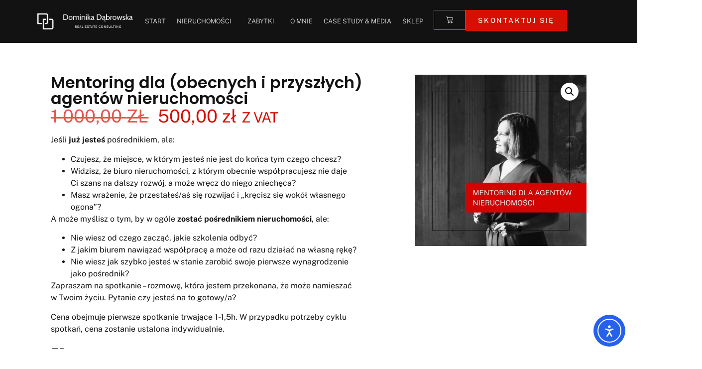

--- FILE ---
content_type: text/html; charset=UTF-8
request_url: https://dominikadabrowska.com/produkt/mentoring-dla-agentow-nieruchomosci-sp1/
body_size: 30069
content:
<!doctype html>
<html lang="pl-PL">
<head>
	<meta charset="UTF-8">
	<meta name="viewport" content="width=device-width, initial-scale=1">
	<link rel="profile" href="https://gmpg.org/xfn/11">
	<meta name='robots' content='index, follow, max-image-preview:large, max-snippet:-1, max-video-preview:-1' />

	<!-- This site is optimized with the Yoast SEO plugin v26.7 - https://yoast.com/wordpress/plugins/seo/ -->
	<title>Mentoring dla (obecnych i przyszłych) agentów nieruchomości - Dominika Dąbrowska Real Estate Consulting</title>
<link data-rocket-prefetch href="https://connect.facebook.net" rel="dns-prefetch">
<link data-rocket-prefetch href="https://cdn.elementor.com" rel="dns-prefetch">
<link data-rocket-prefetch href="https://cdn.trustindex.io" rel="dns-prefetch"><link rel="preload" data-rocket-preload as="image" href="https://dominikadabrowska.com/wp-content/uploads/2024/05/Dominika-Dabrowska-Produkty-i-Konsultacje00005.jpg" imagesrcset="https://dominikadabrowska.com/wp-content/uploads/2024/05/Dominika-Dabrowska-Produkty-i-Konsultacje00005.jpg 1000w, https://dominikadabrowska.com/wp-content/uploads/2024/05/Dominika-Dabrowska-Produkty-i-Konsultacje00005-300x300.jpg 300w, https://dominikadabrowska.com/wp-content/uploads/2024/05/Dominika-Dabrowska-Produkty-i-Konsultacje00005-150x150.jpg 150w, https://dominikadabrowska.com/wp-content/uploads/2024/05/Dominika-Dabrowska-Produkty-i-Konsultacje00005-768x768.jpg 768w, https://dominikadabrowska.com/wp-content/uploads/2024/05/Dominika-Dabrowska-Produkty-i-Konsultacje00005-600x600.jpg 600w, https://dominikadabrowska.com/wp-content/uploads/2024/05/Dominika-Dabrowska-Produkty-i-Konsultacje00005-100x100.jpg 100w" imagesizes="(max-width: 1000px) 100vw, 1000px" fetchpriority="high">
	<link rel="canonical" href="https://dominikadabrowska.com/produkt/mentoring-dla-agentow-nieruchomosci-sp1/" />
	<meta property="og:locale" content="pl_PL" />
	<meta property="og:type" content="article" />
	<meta property="og:title" content="Mentoring dla (obecnych i przyszłych) agentów nieruchomości - Dominika Dąbrowska Real Estate Consulting" />
	<meta property="og:description" content="Spotkanie mentoringowo - motywacyjne dla tych, którzy potrzebują wysłuchania i wskazówek na to &quot;co dalej&quot;. Na żywo lub online." />
	<meta property="og:url" content="https://dominikadabrowska.com/produkt/mentoring-dla-agentow-nieruchomosci-sp1/" />
	<meta property="og:site_name" content="Dominika Dąbrowska Real Estate Consulting" />
	<meta property="article:modified_time" content="2025-12-10T14:20:47+00:00" />
	<meta property="og:image" content="https://dominikadabrowska.com/wp-content/uploads/2024/05/Dominika-Dabrowska-Produkty-i-Konsultacje00005.jpg" />
	<meta property="og:image:width" content="1000" />
	<meta property="og:image:height" content="1000" />
	<meta property="og:image:type" content="image/jpeg" />
	<meta name="twitter:card" content="summary_large_image" />
	<meta name="twitter:label1" content="Szacowany czas czytania" />
	<meta name="twitter:data1" content="3 minuty" />
	<script type="application/ld+json" class="yoast-schema-graph">{"@context":"https://schema.org","@graph":[{"@type":"WebPage","@id":"https://dominikadabrowska.com/produkt/mentoring-dla-agentow-nieruchomosci-sp1/","url":"https://dominikadabrowska.com/produkt/mentoring-dla-agentow-nieruchomosci-sp1/","name":"Mentoring dla (obecnych i przyszłych) agentów nieruchomości - Dominika Dąbrowska Real Estate Consulting","isPartOf":{"@id":"https://dominikadabrowska.com/#website"},"primaryImageOfPage":{"@id":"https://dominikadabrowska.com/produkt/mentoring-dla-agentow-nieruchomosci-sp1/#primaryimage"},"image":{"@id":"https://dominikadabrowska.com/produkt/mentoring-dla-agentow-nieruchomosci-sp1/#primaryimage"},"thumbnailUrl":"https://dominikadabrowska.com/wp-content/uploads/2024/05/Dominika-Dabrowska-Produkty-i-Konsultacje00005.jpg","datePublished":"2023-02-08T12:11:10+00:00","dateModified":"2025-12-10T14:20:47+00:00","breadcrumb":{"@id":"https://dominikadabrowska.com/produkt/mentoring-dla-agentow-nieruchomosci-sp1/#breadcrumb"},"inLanguage":"pl-PL","potentialAction":[{"@type":"ReadAction","target":["https://dominikadabrowska.com/produkt/mentoring-dla-agentow-nieruchomosci-sp1/"]}]},{"@type":"ImageObject","inLanguage":"pl-PL","@id":"https://dominikadabrowska.com/produkt/mentoring-dla-agentow-nieruchomosci-sp1/#primaryimage","url":"https://dominikadabrowska.com/wp-content/uploads/2024/05/Dominika-Dabrowska-Produkty-i-Konsultacje00005.jpg","contentUrl":"https://dominikadabrowska.com/wp-content/uploads/2024/05/Dominika-Dabrowska-Produkty-i-Konsultacje00005.jpg","width":1000,"height":1000},{"@type":"BreadcrumbList","@id":"https://dominikadabrowska.com/produkt/mentoring-dla-agentow-nieruchomosci-sp1/#breadcrumb","itemListElement":[{"@type":"ListItem","position":1,"name":"Strona główna","item":"https://dominikadabrowska.com/"},{"@type":"ListItem","position":2,"name":"Sklep","item":"https://dominikadabrowska.com/sklep/"},{"@type":"ListItem","position":3,"name":"Mentoring dla (obecnych i przyszłych) agentów nieruchomości"}]},{"@type":"WebSite","@id":"https://dominikadabrowska.com/#website","url":"https://dominikadabrowska.com/","name":"Dominika Dąbrowska Real Estate Consulting","description":"Agentka Nieruchomości w Krakowie","publisher":{"@id":"https://dominikadabrowska.com/#organization"},"potentialAction":[{"@type":"SearchAction","target":{"@type":"EntryPoint","urlTemplate":"https://dominikadabrowska.com/?s={search_term_string}"},"query-input":{"@type":"PropertyValueSpecification","valueRequired":true,"valueName":"search_term_string"}}],"inLanguage":"pl-PL"},{"@type":"Organization","@id":"https://dominikadabrowska.com/#organization","name":"Dominika Dąbrowska Real Estate Consulting","url":"https://dominikadabrowska.com/","logo":{"@type":"ImageObject","inLanguage":"pl-PL","@id":"https://dominikadabrowska.com/#/schema/logo/image/","url":"https://dominikadabrowska.com/wp-content/uploads/2024/02/aDDZW02B_BIALY.png","contentUrl":"https://dominikadabrowska.com/wp-content/uploads/2024/02/aDDZW02B_BIALY.png","width":953,"height":211,"caption":"Dominika Dąbrowska Real Estate Consulting"},"image":{"@id":"https://dominikadabrowska.com/#/schema/logo/image/"}}]}</script>
	<!-- / Yoast SEO plugin. -->


<link rel='dns-prefetch' href='//cdn.elementor.com' />
<link rel="alternate" title="oEmbed (JSON)" type="application/json+oembed" href="https://dominikadabrowska.com/wp-json/oembed/1.0/embed?url=https%3A%2F%2Fdominikadabrowska.com%2Fprodukt%2Fmentoring-dla-agentow-nieruchomosci-sp1%2F" />
<link rel="alternate" title="oEmbed (XML)" type="text/xml+oembed" href="https://dominikadabrowska.com/wp-json/oembed/1.0/embed?url=https%3A%2F%2Fdominikadabrowska.com%2Fprodukt%2Fmentoring-dla-agentow-nieruchomosci-sp1%2F&#038;format=xml" />
<style id='wp-img-auto-sizes-contain-inline-css'>
img:is([sizes=auto i],[sizes^="auto," i]){contain-intrinsic-size:3000px 1500px}
/*# sourceURL=wp-img-auto-sizes-contain-inline-css */
</style>
<link rel='stylesheet' id='sbi_styles-css' href='https://dominikadabrowska.com/wp-content/plugins/instagram-feed/css/sbi-styles.min.css?ver=6.10.0' media='all' />
<style id='wp-emoji-styles-inline-css'>

	img.wp-smiley, img.emoji {
		display: inline !important;
		border: none !important;
		box-shadow: none !important;
		height: 1em !important;
		width: 1em !important;
		margin: 0 0.07em !important;
		vertical-align: -0.1em !important;
		background: none !important;
		padding: 0 !important;
	}
/*# sourceURL=wp-emoji-styles-inline-css */
</style>
<link rel='stylesheet' id='wp-block-library-css' href='https://dominikadabrowska.com/wp-includes/css/dist/block-library/style.min.css?ver=6.9' media='all' />
<style id='global-styles-inline-css'>
:root{--wp--preset--aspect-ratio--square: 1;--wp--preset--aspect-ratio--4-3: 4/3;--wp--preset--aspect-ratio--3-4: 3/4;--wp--preset--aspect-ratio--3-2: 3/2;--wp--preset--aspect-ratio--2-3: 2/3;--wp--preset--aspect-ratio--16-9: 16/9;--wp--preset--aspect-ratio--9-16: 9/16;--wp--preset--color--black: #000000;--wp--preset--color--cyan-bluish-gray: #abb8c3;--wp--preset--color--white: #ffffff;--wp--preset--color--pale-pink: #f78da7;--wp--preset--color--vivid-red: #cf2e2e;--wp--preset--color--luminous-vivid-orange: #ff6900;--wp--preset--color--luminous-vivid-amber: #fcb900;--wp--preset--color--light-green-cyan: #7bdcb5;--wp--preset--color--vivid-green-cyan: #00d084;--wp--preset--color--pale-cyan-blue: #8ed1fc;--wp--preset--color--vivid-cyan-blue: #0693e3;--wp--preset--color--vivid-purple: #9b51e0;--wp--preset--gradient--vivid-cyan-blue-to-vivid-purple: linear-gradient(135deg,rgb(6,147,227) 0%,rgb(155,81,224) 100%);--wp--preset--gradient--light-green-cyan-to-vivid-green-cyan: linear-gradient(135deg,rgb(122,220,180) 0%,rgb(0,208,130) 100%);--wp--preset--gradient--luminous-vivid-amber-to-luminous-vivid-orange: linear-gradient(135deg,rgb(252,185,0) 0%,rgb(255,105,0) 100%);--wp--preset--gradient--luminous-vivid-orange-to-vivid-red: linear-gradient(135deg,rgb(255,105,0) 0%,rgb(207,46,46) 100%);--wp--preset--gradient--very-light-gray-to-cyan-bluish-gray: linear-gradient(135deg,rgb(238,238,238) 0%,rgb(169,184,195) 100%);--wp--preset--gradient--cool-to-warm-spectrum: linear-gradient(135deg,rgb(74,234,220) 0%,rgb(151,120,209) 20%,rgb(207,42,186) 40%,rgb(238,44,130) 60%,rgb(251,105,98) 80%,rgb(254,248,76) 100%);--wp--preset--gradient--blush-light-purple: linear-gradient(135deg,rgb(255,206,236) 0%,rgb(152,150,240) 100%);--wp--preset--gradient--blush-bordeaux: linear-gradient(135deg,rgb(254,205,165) 0%,rgb(254,45,45) 50%,rgb(107,0,62) 100%);--wp--preset--gradient--luminous-dusk: linear-gradient(135deg,rgb(255,203,112) 0%,rgb(199,81,192) 50%,rgb(65,88,208) 100%);--wp--preset--gradient--pale-ocean: linear-gradient(135deg,rgb(255,245,203) 0%,rgb(182,227,212) 50%,rgb(51,167,181) 100%);--wp--preset--gradient--electric-grass: linear-gradient(135deg,rgb(202,248,128) 0%,rgb(113,206,126) 100%);--wp--preset--gradient--midnight: linear-gradient(135deg,rgb(2,3,129) 0%,rgb(40,116,252) 100%);--wp--preset--font-size--small: 13px;--wp--preset--font-size--medium: 20px;--wp--preset--font-size--large: 36px;--wp--preset--font-size--x-large: 42px;--wp--preset--spacing--20: 0.44rem;--wp--preset--spacing--30: 0.67rem;--wp--preset--spacing--40: 1rem;--wp--preset--spacing--50: 1.5rem;--wp--preset--spacing--60: 2.25rem;--wp--preset--spacing--70: 3.38rem;--wp--preset--spacing--80: 5.06rem;--wp--preset--shadow--natural: 6px 6px 9px rgba(0, 0, 0, 0.2);--wp--preset--shadow--deep: 12px 12px 50px rgba(0, 0, 0, 0.4);--wp--preset--shadow--sharp: 6px 6px 0px rgba(0, 0, 0, 0.2);--wp--preset--shadow--outlined: 6px 6px 0px -3px rgb(255, 255, 255), 6px 6px rgb(0, 0, 0);--wp--preset--shadow--crisp: 6px 6px 0px rgb(0, 0, 0);}:root { --wp--style--global--content-size: 800px;--wp--style--global--wide-size: 1200px; }:where(body) { margin: 0; }.wp-site-blocks > .alignleft { float: left; margin-right: 2em; }.wp-site-blocks > .alignright { float: right; margin-left: 2em; }.wp-site-blocks > .aligncenter { justify-content: center; margin-left: auto; margin-right: auto; }:where(.wp-site-blocks) > * { margin-block-start: 24px; margin-block-end: 0; }:where(.wp-site-blocks) > :first-child { margin-block-start: 0; }:where(.wp-site-blocks) > :last-child { margin-block-end: 0; }:root { --wp--style--block-gap: 24px; }:root :where(.is-layout-flow) > :first-child{margin-block-start: 0;}:root :where(.is-layout-flow) > :last-child{margin-block-end: 0;}:root :where(.is-layout-flow) > *{margin-block-start: 24px;margin-block-end: 0;}:root :where(.is-layout-constrained) > :first-child{margin-block-start: 0;}:root :where(.is-layout-constrained) > :last-child{margin-block-end: 0;}:root :where(.is-layout-constrained) > *{margin-block-start: 24px;margin-block-end: 0;}:root :where(.is-layout-flex){gap: 24px;}:root :where(.is-layout-grid){gap: 24px;}.is-layout-flow > .alignleft{float: left;margin-inline-start: 0;margin-inline-end: 2em;}.is-layout-flow > .alignright{float: right;margin-inline-start: 2em;margin-inline-end: 0;}.is-layout-flow > .aligncenter{margin-left: auto !important;margin-right: auto !important;}.is-layout-constrained > .alignleft{float: left;margin-inline-start: 0;margin-inline-end: 2em;}.is-layout-constrained > .alignright{float: right;margin-inline-start: 2em;margin-inline-end: 0;}.is-layout-constrained > .aligncenter{margin-left: auto !important;margin-right: auto !important;}.is-layout-constrained > :where(:not(.alignleft):not(.alignright):not(.alignfull)){max-width: var(--wp--style--global--content-size);margin-left: auto !important;margin-right: auto !important;}.is-layout-constrained > .alignwide{max-width: var(--wp--style--global--wide-size);}body .is-layout-flex{display: flex;}.is-layout-flex{flex-wrap: wrap;align-items: center;}.is-layout-flex > :is(*, div){margin: 0;}body .is-layout-grid{display: grid;}.is-layout-grid > :is(*, div){margin: 0;}body{padding-top: 0px;padding-right: 0px;padding-bottom: 0px;padding-left: 0px;}a:where(:not(.wp-element-button)){text-decoration: underline;}:root :where(.wp-element-button, .wp-block-button__link){background-color: #32373c;border-width: 0;color: #fff;font-family: inherit;font-size: inherit;font-style: inherit;font-weight: inherit;letter-spacing: inherit;line-height: inherit;padding-top: calc(0.667em + 2px);padding-right: calc(1.333em + 2px);padding-bottom: calc(0.667em + 2px);padding-left: calc(1.333em + 2px);text-decoration: none;text-transform: inherit;}.has-black-color{color: var(--wp--preset--color--black) !important;}.has-cyan-bluish-gray-color{color: var(--wp--preset--color--cyan-bluish-gray) !important;}.has-white-color{color: var(--wp--preset--color--white) !important;}.has-pale-pink-color{color: var(--wp--preset--color--pale-pink) !important;}.has-vivid-red-color{color: var(--wp--preset--color--vivid-red) !important;}.has-luminous-vivid-orange-color{color: var(--wp--preset--color--luminous-vivid-orange) !important;}.has-luminous-vivid-amber-color{color: var(--wp--preset--color--luminous-vivid-amber) !important;}.has-light-green-cyan-color{color: var(--wp--preset--color--light-green-cyan) !important;}.has-vivid-green-cyan-color{color: var(--wp--preset--color--vivid-green-cyan) !important;}.has-pale-cyan-blue-color{color: var(--wp--preset--color--pale-cyan-blue) !important;}.has-vivid-cyan-blue-color{color: var(--wp--preset--color--vivid-cyan-blue) !important;}.has-vivid-purple-color{color: var(--wp--preset--color--vivid-purple) !important;}.has-black-background-color{background-color: var(--wp--preset--color--black) !important;}.has-cyan-bluish-gray-background-color{background-color: var(--wp--preset--color--cyan-bluish-gray) !important;}.has-white-background-color{background-color: var(--wp--preset--color--white) !important;}.has-pale-pink-background-color{background-color: var(--wp--preset--color--pale-pink) !important;}.has-vivid-red-background-color{background-color: var(--wp--preset--color--vivid-red) !important;}.has-luminous-vivid-orange-background-color{background-color: var(--wp--preset--color--luminous-vivid-orange) !important;}.has-luminous-vivid-amber-background-color{background-color: var(--wp--preset--color--luminous-vivid-amber) !important;}.has-light-green-cyan-background-color{background-color: var(--wp--preset--color--light-green-cyan) !important;}.has-vivid-green-cyan-background-color{background-color: var(--wp--preset--color--vivid-green-cyan) !important;}.has-pale-cyan-blue-background-color{background-color: var(--wp--preset--color--pale-cyan-blue) !important;}.has-vivid-cyan-blue-background-color{background-color: var(--wp--preset--color--vivid-cyan-blue) !important;}.has-vivid-purple-background-color{background-color: var(--wp--preset--color--vivid-purple) !important;}.has-black-border-color{border-color: var(--wp--preset--color--black) !important;}.has-cyan-bluish-gray-border-color{border-color: var(--wp--preset--color--cyan-bluish-gray) !important;}.has-white-border-color{border-color: var(--wp--preset--color--white) !important;}.has-pale-pink-border-color{border-color: var(--wp--preset--color--pale-pink) !important;}.has-vivid-red-border-color{border-color: var(--wp--preset--color--vivid-red) !important;}.has-luminous-vivid-orange-border-color{border-color: var(--wp--preset--color--luminous-vivid-orange) !important;}.has-luminous-vivid-amber-border-color{border-color: var(--wp--preset--color--luminous-vivid-amber) !important;}.has-light-green-cyan-border-color{border-color: var(--wp--preset--color--light-green-cyan) !important;}.has-vivid-green-cyan-border-color{border-color: var(--wp--preset--color--vivid-green-cyan) !important;}.has-pale-cyan-blue-border-color{border-color: var(--wp--preset--color--pale-cyan-blue) !important;}.has-vivid-cyan-blue-border-color{border-color: var(--wp--preset--color--vivid-cyan-blue) !important;}.has-vivid-purple-border-color{border-color: var(--wp--preset--color--vivid-purple) !important;}.has-vivid-cyan-blue-to-vivid-purple-gradient-background{background: var(--wp--preset--gradient--vivid-cyan-blue-to-vivid-purple) !important;}.has-light-green-cyan-to-vivid-green-cyan-gradient-background{background: var(--wp--preset--gradient--light-green-cyan-to-vivid-green-cyan) !important;}.has-luminous-vivid-amber-to-luminous-vivid-orange-gradient-background{background: var(--wp--preset--gradient--luminous-vivid-amber-to-luminous-vivid-orange) !important;}.has-luminous-vivid-orange-to-vivid-red-gradient-background{background: var(--wp--preset--gradient--luminous-vivid-orange-to-vivid-red) !important;}.has-very-light-gray-to-cyan-bluish-gray-gradient-background{background: var(--wp--preset--gradient--very-light-gray-to-cyan-bluish-gray) !important;}.has-cool-to-warm-spectrum-gradient-background{background: var(--wp--preset--gradient--cool-to-warm-spectrum) !important;}.has-blush-light-purple-gradient-background{background: var(--wp--preset--gradient--blush-light-purple) !important;}.has-blush-bordeaux-gradient-background{background: var(--wp--preset--gradient--blush-bordeaux) !important;}.has-luminous-dusk-gradient-background{background: var(--wp--preset--gradient--luminous-dusk) !important;}.has-pale-ocean-gradient-background{background: var(--wp--preset--gradient--pale-ocean) !important;}.has-electric-grass-gradient-background{background: var(--wp--preset--gradient--electric-grass) !important;}.has-midnight-gradient-background{background: var(--wp--preset--gradient--midnight) !important;}.has-small-font-size{font-size: var(--wp--preset--font-size--small) !important;}.has-medium-font-size{font-size: var(--wp--preset--font-size--medium) !important;}.has-large-font-size{font-size: var(--wp--preset--font-size--large) !important;}.has-x-large-font-size{font-size: var(--wp--preset--font-size--x-large) !important;}
:root :where(.wp-block-pullquote){font-size: 1.5em;line-height: 1.6;}
/*# sourceURL=global-styles-inline-css */
</style>
<link rel='stylesheet' id='photoswipe-css' href='https://dominikadabrowska.com/wp-content/plugins/woocommerce/assets/css/photoswipe/photoswipe.min.css?ver=10.4.3' media='all' />
<link rel='stylesheet' id='photoswipe-default-skin-css' href='https://dominikadabrowska.com/wp-content/plugins/woocommerce/assets/css/photoswipe/default-skin/default-skin.min.css?ver=10.4.3' media='all' />
<link rel='stylesheet' id='woocommerce-layout-css' href='https://dominikadabrowska.com/wp-content/plugins/woocommerce/assets/css/woocommerce-layout.css?ver=10.4.3' media='all' />
<link rel='stylesheet' id='woocommerce-smallscreen-css' href='https://dominikadabrowska.com/wp-content/plugins/woocommerce/assets/css/woocommerce-smallscreen.css?ver=10.4.3' media='only screen and (max-width: 768px)' />
<link rel='stylesheet' id='woocommerce-general-css' href='https://dominikadabrowska.com/wp-content/plugins/woocommerce/assets/css/woocommerce.css?ver=10.4.3' media='all' />
<style id='woocommerce-inline-inline-css'>
.woocommerce form .form-row .required { visibility: visible; }
/*# sourceURL=woocommerce-inline-inline-css */
</style>
<link rel='stylesheet' id='ea11y-widget-fonts-css' href='https://dominikadabrowska.com/wp-content/plugins/pojo-accessibility/assets/build/fonts.css?ver=3.9.1' media='all' />
<link rel='stylesheet' id='ea11y-skip-link-css' href='https://dominikadabrowska.com/wp-content/plugins/pojo-accessibility/assets/build/skip-link.css?ver=3.9.1' media='all' />
<link rel='stylesheet' id='hello-elementor-css' href='https://dominikadabrowska.com/wp-content/themes/hello-elementor/assets/css/reset.css?ver=3.4.5' media='all' />
<link rel='stylesheet' id='hello-elementor-theme-style-css' href='https://dominikadabrowska.com/wp-content/themes/hello-elementor/assets/css/theme.css?ver=3.4.5' media='all' />
<link rel='stylesheet' id='hello-elementor-header-footer-css' href='https://dominikadabrowska.com/wp-content/themes/hello-elementor/assets/css/header-footer.css?ver=3.4.5' media='all' />
<link rel='stylesheet' id='elementor-frontend-css' href='https://dominikadabrowska.com/wp-content/plugins/elementor/assets/css/frontend.min.css?ver=3.34.1' media='all' />
<link rel='stylesheet' id='elementor-post-2462-css' href='https://dominikadabrowska.com/wp-content/uploads/elementor/css/post-2462.css?ver=1768211001' media='all' />
<link rel='stylesheet' id='widget-image-css' href='https://dominikadabrowska.com/wp-content/plugins/elementor/assets/css/widget-image.min.css?ver=3.34.1' media='all' />
<link rel='stylesheet' id='widget-nav-menu-css' href='https://dominikadabrowska.com/wp-content/plugins/elementor-pro/assets/css/widget-nav-menu.min.css?ver=3.34.0' media='all' />
<link rel='stylesheet' id='widget-woocommerce-menu-cart-css' href='https://dominikadabrowska.com/wp-content/plugins/elementor-pro/assets/css/widget-woocommerce-menu-cart.min.css?ver=3.34.0' media='all' />
<link rel='stylesheet' id='e-sticky-css' href='https://dominikadabrowska.com/wp-content/plugins/elementor-pro/assets/css/modules/sticky.min.css?ver=3.34.0' media='all' />
<link rel='stylesheet' id='widget-heading-css' href='https://dominikadabrowska.com/wp-content/plugins/elementor/assets/css/widget-heading.min.css?ver=3.34.1' media='all' />
<link rel='stylesheet' id='widget-social-icons-css' href='https://dominikadabrowska.com/wp-content/plugins/elementor/assets/css/widget-social-icons.min.css?ver=3.34.1' media='all' />
<link rel='stylesheet' id='e-apple-webkit-css' href='https://dominikadabrowska.com/wp-content/plugins/elementor/assets/css/conditionals/apple-webkit.min.css?ver=3.34.1' media='all' />
<link rel='stylesheet' id='widget-icon-list-css' href='https://dominikadabrowska.com/wp-content/plugins/elementor/assets/css/widget-icon-list.min.css?ver=3.34.1' media='all' />
<link rel='stylesheet' id='widget-woocommerce-product-price-css' href='https://dominikadabrowska.com/wp-content/plugins/elementor-pro/assets/css/widget-woocommerce-product-price.min.css?ver=3.34.0' media='all' />
<link rel='stylesheet' id='widget-woocommerce-notices-css' href='https://dominikadabrowska.com/wp-content/plugins/elementor-pro/assets/css/widget-woocommerce-notices.min.css?ver=3.34.0' media='all' />
<link rel='stylesheet' id='widget-woocommerce-product-add-to-cart-css' href='https://dominikadabrowska.com/wp-content/plugins/elementor-pro/assets/css/widget-woocommerce-product-add-to-cart.min.css?ver=3.34.0' media='all' />
<link rel='stylesheet' id='widget-woocommerce-product-images-css' href='https://dominikadabrowska.com/wp-content/plugins/elementor-pro/assets/css/widget-woocommerce-product-images.min.css?ver=3.34.0' media='all' />
<link rel='stylesheet' id='widget-woocommerce-products-css' href='https://dominikadabrowska.com/wp-content/plugins/elementor-pro/assets/css/widget-woocommerce-products.min.css?ver=3.34.0' media='all' />
<link rel='stylesheet' id='widget-spacer-css' href='https://dominikadabrowska.com/wp-content/plugins/elementor/assets/css/widget-spacer.min.css?ver=3.34.1' media='all' />
<link rel='stylesheet' id='sbistyles-css' href='https://dominikadabrowska.com/wp-content/plugins/instagram-feed/css/sbi-styles.min.css?ver=6.10.0' media='all' />
<link rel='stylesheet' id='elementor-post-2543-css' href='https://dominikadabrowska.com/wp-content/uploads/elementor/css/post-2543.css?ver=1768211001' media='all' />
<link rel='stylesheet' id='elementor-post-2816-css' href='https://dominikadabrowska.com/wp-content/uploads/elementor/css/post-2816.css?ver=1768211001' media='all' />
<link rel='stylesheet' id='elementor-post-3069-css' href='https://dominikadabrowska.com/wp-content/uploads/elementor/css/post-3069.css?ver=1768213966' media='all' />
<link rel='stylesheet' id='elementor-gf-local-lato-css' href='https://dominikadabrowska.com/wp-content/uploads/elementor/google-fonts/css/lato.css?ver=1764051657' media='all' />
<link rel='stylesheet' id='elementor-gf-local-publicsans-css' href='https://dominikadabrowska.com/wp-content/uploads/elementor/google-fonts/css/publicsans.css?ver=1764051660' media='all' />
<link rel='stylesheet' id='elementor-gf-local-poppins-css' href='https://dominikadabrowska.com/wp-content/uploads/elementor/google-fonts/css/poppins.css?ver=1764064650' media='all' />
<link rel='stylesheet' id='elementor-gf-local-roboto-css' href='https://dominikadabrowska.com/wp-content/uploads/elementor/google-fonts/css/roboto.css?ver=1764064659' media='all' />
<link rel='stylesheet' id='elementor-icons-ionicons-css' href='https://dominikadabrowska.com/wp-content/plugins/icon-element/assets/ionicons/css/ionicons.css?ver=3.0.1' media='all' />
<link rel='stylesheet' id='elementor-icons-wppagebuilder-css' href='https://dominikadabrowska.com/wp-content/plugins/icon-element/assets/wppagebuilder/wppagebuilder.css?ver=3.0.1' media='all' />
<link rel='stylesheet' id='elementor-icons-phosphor-light-css' href='https://dominikadabrowska.com/wp-content/plugins/icon-element/assets/phosphor-light/phosphor-light.css?ver=3.0.1' media='all' />
<script src="https://dominikadabrowska.com/wp-includes/js/jquery/jquery.min.js?ver=3.7.1" id="jquery-core-js"></script>
<script src="https://dominikadabrowska.com/wp-includes/js/jquery/jquery-migrate.min.js?ver=3.4.1" id="jquery-migrate-js"></script>
<script src="https://dominikadabrowska.com/wp-content/plugins/woocommerce/assets/js/jquery-blockui/jquery.blockUI.min.js?ver=2.7.0-wc.10.4.3" id="wc-jquery-blockui-js" defer data-wp-strategy="defer"></script>
<script id="wc-add-to-cart-js-extra">
var wc_add_to_cart_params = {"ajax_url":"/wp-admin/admin-ajax.php","wc_ajax_url":"/?wc-ajax=%%endpoint%%","i18n_view_cart":"Zobacz koszyk","cart_url":"https://dominikadabrowska.com/koszyk/","is_cart":"","cart_redirect_after_add":"yes"};
//# sourceURL=wc-add-to-cart-js-extra
</script>
<script src="https://dominikadabrowska.com/wp-content/plugins/woocommerce/assets/js/frontend/add-to-cart.min.js?ver=10.4.3" id="wc-add-to-cart-js" defer data-wp-strategy="defer"></script>
<script src="https://dominikadabrowska.com/wp-content/plugins/woocommerce/assets/js/zoom/jquery.zoom.min.js?ver=1.7.21-wc.10.4.3" id="wc-zoom-js" defer data-wp-strategy="defer"></script>
<script src="https://dominikadabrowska.com/wp-content/plugins/woocommerce/assets/js/flexslider/jquery.flexslider.min.js?ver=2.7.2-wc.10.4.3" id="wc-flexslider-js" defer data-wp-strategy="defer"></script>
<script src="https://dominikadabrowska.com/wp-content/plugins/woocommerce/assets/js/photoswipe/photoswipe.min.js?ver=4.1.1-wc.10.4.3" id="wc-photoswipe-js" defer data-wp-strategy="defer"></script>
<script src="https://dominikadabrowska.com/wp-content/plugins/woocommerce/assets/js/photoswipe/photoswipe-ui-default.min.js?ver=4.1.1-wc.10.4.3" id="wc-photoswipe-ui-default-js" defer data-wp-strategy="defer"></script>
<script id="wc-single-product-js-extra">
var wc_single_product_params = {"i18n_required_rating_text":"Prosz\u0119 wybra\u0107 ocen\u0119","i18n_rating_options":["1 z 5 gwiazdek","2 z 5 gwiazdek","3 z 5 gwiazdek","4 z 5 gwiazdek","5 z 5 gwiazdek"],"i18n_product_gallery_trigger_text":"Wy\u015bwietl pe\u0142noekranow\u0105 galeri\u0119 obrazk\u00f3w","review_rating_required":"yes","flexslider":{"rtl":false,"animation":"slide","smoothHeight":true,"directionNav":false,"controlNav":"thumbnails","slideshow":false,"animationSpeed":500,"animationLoop":false,"allowOneSlide":false},"zoom_enabled":"1","zoom_options":[],"photoswipe_enabled":"1","photoswipe_options":{"shareEl":false,"closeOnScroll":false,"history":false,"hideAnimationDuration":0,"showAnimationDuration":0},"flexslider_enabled":"1"};
//# sourceURL=wc-single-product-js-extra
</script>
<script src="https://dominikadabrowska.com/wp-content/plugins/woocommerce/assets/js/frontend/single-product.min.js?ver=10.4.3" id="wc-single-product-js" defer data-wp-strategy="defer"></script>
<script src="https://dominikadabrowska.com/wp-content/plugins/woocommerce/assets/js/js-cookie/js.cookie.min.js?ver=2.1.4-wc.10.4.3" id="wc-js-cookie-js" defer data-wp-strategy="defer"></script>
<script id="woocommerce-js-extra">
var woocommerce_params = {"ajax_url":"/wp-admin/admin-ajax.php","wc_ajax_url":"/?wc-ajax=%%endpoint%%","i18n_password_show":"Poka\u017c has\u0142o","i18n_password_hide":"Ukryj has\u0142o"};
//# sourceURL=woocommerce-js-extra
</script>
<script src="https://dominikadabrowska.com/wp-content/plugins/woocommerce/assets/js/frontend/woocommerce.min.js?ver=10.4.3" id="woocommerce-js" defer data-wp-strategy="defer"></script>
<link rel="https://api.w.org/" href="https://dominikadabrowska.com/wp-json/" /><link rel="alternate" title="JSON" type="application/json" href="https://dominikadabrowska.com/wp-json/wp/v2/product/1866" /><link rel="EditURI" type="application/rsd+xml" title="RSD" href="https://dominikadabrowska.com/xmlrpc.php?rsd" />
<meta name="generator" content="WordPress 6.9" />
<meta name="generator" content="WooCommerce 10.4.3" />
<link rel='shortlink' href='https://dominikadabrowska.com/?p=1866' />
<!-- Facebook Pixel Code -->
<script>
!function(f,b,e,v,n,t,s){if(f.fbq)return;n=f.fbq=function(){n.callMethod?
n.callMethod.apply(n,arguments):n.queue.push(arguments)};if(!f._fbq)f._fbq=n;
n.push=n;n.loaded=!0;n.version='2.0';n.queue=[];t=b.createElement(e);t.async=!0;
t.src=v;s=b.getElementsByTagName(e)[0];s.parentNode.insertBefore(t,s)}(window,
document,'script','https://connect.facebook.net/en_US/fbevents.js');
fbq('init', '358519391217926'); // Insert your pixel ID here.
fbq('track', 'PageView');
</script>
<noscript><img height="1" width="1" style="display:none"
src="https://www.facebook.com/tr?id=358519391217926&ev=PageView&noscript=1"
/></noscript>
<!-- DO NOT MODIFY -->
<!-- End Facebook Pixel Code --><meta name="ti-site-data" content="[base64]" />    <style>
    body.woocommerce-cart-empty #elementor-menu-cart__toggle_button {
        display: none !important;
    }
    </style>
        <style>
    body.woocommerce-cart-empty #elementor-menu-cart__toggle_button {
        display: none !important;
    }
    </style>
    <meta name="description" content="Spotkanie mentoringowo - motywacyjne dla tych, którzy potrzebują wysłuchania i wskazówek na to &quot;co dalej&quot;. Na żywo lub online.">
	<noscript><style>.woocommerce-product-gallery{ opacity: 1 !important; }</style></noscript>
	<meta name="generator" content="Elementor 3.34.1; features: e_font_icon_svg, additional_custom_breakpoints; settings: css_print_method-external, google_font-enabled, font_display-swap">
			<style>
				.e-con.e-parent:nth-of-type(n+4):not(.e-lazyloaded):not(.e-no-lazyload),
				.e-con.e-parent:nth-of-type(n+4):not(.e-lazyloaded):not(.e-no-lazyload) * {
					background-image: none !important;
				}
				@media screen and (max-height: 1024px) {
					.e-con.e-parent:nth-of-type(n+3):not(.e-lazyloaded):not(.e-no-lazyload),
					.e-con.e-parent:nth-of-type(n+3):not(.e-lazyloaded):not(.e-no-lazyload) * {
						background-image: none !important;
					}
				}
				@media screen and (max-height: 640px) {
					.e-con.e-parent:nth-of-type(n+2):not(.e-lazyloaded):not(.e-no-lazyload),
					.e-con.e-parent:nth-of-type(n+2):not(.e-lazyloaded):not(.e-no-lazyload) * {
						background-image: none !important;
					}
				}
			</style>
			<link rel="icon" href="https://dominikadabrowska.com/wp-content/uploads/2021/08/SYGNET_ZW_01_KOLOR-e1760433281420-100x100.png" sizes="32x32" />
<link rel="icon" href="https://dominikadabrowska.com/wp-content/uploads/2021/08/elementor/thumbs/SYGNET_ZW_01_KOLOR-e1760433281420-rem7y8vdp8nmpaxlwv6cyl3h16sy1i58mek5sywg90.png" sizes="192x192" />
<link rel="apple-touch-icon" href="https://dominikadabrowska.com/wp-content/uploads/2021/08/SYGNET_ZW_01_KOLOR-187x187.png" />
<meta name="msapplication-TileImage" content="https://dominikadabrowska.com/wp-content/uploads/2021/08/SYGNET_ZW_01_KOLOR-e1760433281420-300x300.png" />
		<style id="wp-custom-css">
			/* ZMIANA KOLORU DOMYŚLNEGO (fioletowy na czerwony) */
.woocommerce:where(body:not(.woocommerce-block-theme-has-button-styles)) #respond input#submit.alt,
.woocommerce:where(body:not(.woocommerce-block-theme-has-button-styles)) a.button.alt,
.woocommerce:where(body:not(.woocommerce-block-theme-has-button-styles)) button.button.alt,
.woocommerce:where(body:not(.woocommerce-block-theme-has-button-styles)) input.button.alt,
:where(body:not(.woocommerce-block-theme-has-button-styles)):where(:not(.edit-post-visual-editor)) .woocommerce #respond input#submit.alt,
:where(body:not(.woocommerce-block-theme-has-button-styles)):where(:not(.edit-post-visual-editor)) .woocommerce a.button.alt,
:where(body:not(.woocommerce-block-theme-has-button-styles)):where(:not(.edit-post-visual-editor)) .woocommerce button.button.alt,
:where(body:not(.woocommerce-block-theme-has-button-styles)):where(:not(.edit-post-visual-editor)) .woocommerce input.button.alt {
    /* Zmiana fioletowego #7f54b3 na czerwony */
    background-color: #d50f02; 
    /* Utrzymanie białego koloru tekstu dla kontrastu na czerwonym tle */
    color: #fff; 
}

/* ZMIANA KOLORU PO NAJECHANIU MYSZKĄ (:hover) */
.woocommerce:where(body:not(.woocommerce-block-theme-has-button-styles)) #respond input#submit.alt:hover,
.woocommerce:where(body:not(.woocommerce-block-theme-has-button-styles)) a.button.alt:hover,
.woocommerce:where(body:not(.woocommerce-block-theme-has-button-styles)) button.button.alt:hover,
.woocommerce:where(body:not(.woocommerce-block-theme-has-button-styles)) input.button.alt:hover,
:where(body:not(.woocommerce-block-theme-has-button-styles)):where(:not(.edit-post-visual-editor)) .woocommerce #respond input#submit.alt:hover,
:where(body:not(.woocommerce-block-theme-has-button-styles)):where(:not(.edit-post-visual-editor)) .woocommerce a.button.alt:hover,
:where(body:not(.woocommerce-block-theme-has-button-styles)):where(:not(.edit-post-visual-editor)) .woocommerce button.button.alt:hover,
:where(body:not(.woocommerce-block-theme-has-button-styles)):where(:not(.edit-post-visual-editor)) .woocommerce input.button.alt:hover {
    /* Zmiana koloru tła na czarny po najechaniu */
    background-color: #000000;
    /* Dodatkowa zmiana koloru tekstu na biały, aby był widoczny na czarnym tle */
    color: #fff; 
}

/* *** ARCHIWUM OFERT NIERUCHOMOŚCI *** */
/* mapa ofert */
.wwec-osm-title{
	font-family: "Lato", Sans-serif;
	font-size: 18px !important;
	font-weight: 500;
	letter-spacing: 0.3px;
	line-height: 1em !important;
}		</style>
		<meta name="generator" content="WP Rocket 3.20.3" data-wpr-features="wpr_preconnect_external_domains wpr_oci wpr_preload_links wpr_desktop" /></head>
<body class="wp-singular product-template-default single single-product postid-1866 wp-custom-logo wp-embed-responsive wp-theme-hello-elementor theme-hello-elementor woocommerce woocommerce-page woocommerce-no-js ally-default hello-elementor-default elementor-default elementor-template-full-width elementor-kit-2462 elementor-page-3069">

		<script>
			const onSkipLinkClick = () => {
				const htmlElement = document.querySelector('html');

				htmlElement.style['scroll-behavior'] = 'smooth';

				setTimeout( () => htmlElement.style['scroll-behavior'] = null, 1000 );
			}
			document.addEventListener("DOMContentLoaded", () => {
				if (!document.querySelector('#content')) {
					document.querySelector('.ea11y-skip-to-content-link').remove();
				}
			});
		</script>
		<nav aria-label="Skip to content navigation">
			<a class="ea11y-skip-to-content-link"
				href="#content"
				tabindex="1"
				onclick="onSkipLinkClick()"
			>
				Przejdź do treści
				<svg width="24" height="24" viewBox="0 0 24 24" fill="none" role="presentation">
					<path d="M18 6V12C18 12.7956 17.6839 13.5587 17.1213 14.1213C16.5587 14.6839 15.7956 15 15 15H5M5 15L9 11M5 15L9 19"
								stroke="black"
								stroke-width="1.5"
								stroke-linecap="round"
								stroke-linejoin="round"
					/>
				</svg>
			</a>
			<div class="ea11y-skip-to-content-backdrop"></div>
		</nav>

		

		<header  data-elementor-type="header" data-elementor-id="2543" class="elementor elementor-2543 elementor-location-header" data-elementor-post-type="elementor_library">
			<div class="elementor-element elementor-element-fed748b e-flex e-con-boxed e-con e-parent" data-id="fed748b" data-element_type="container" data-settings="{&quot;background_background&quot;:&quot;classic&quot;,&quot;sticky&quot;:&quot;top&quot;,&quot;sticky_on&quot;:[&quot;desktop&quot;,&quot;tablet&quot;,&quot;mobile&quot;],&quot;sticky_offset&quot;:0,&quot;sticky_effects_offset&quot;:0,&quot;sticky_anchor_link_offset&quot;:0}">
					<div  class="e-con-inner">
				<div class="elementor-element elementor-element-51514c5 elementor-widget-mobile__width-initial elementor-widget elementor-widget-theme-site-logo elementor-widget-image" data-id="51514c5" data-element_type="widget" data-widget_type="theme-site-logo.default">
											<a href="https://dominikadabrowska.com">
			<img fetchpriority="high" width="953" height="211" src="https://dominikadabrowska.com/wp-content/uploads/2024/02/aDDZW02B_BIALY.png" class="attachment-full size-full wp-image-2232" alt="" srcset="https://dominikadabrowska.com/wp-content/uploads/2024/02/aDDZW02B_BIALY.png 953w, https://dominikadabrowska.com/wp-content/uploads/2024/02/aDDZW02B_BIALY-300x66.png 300w, https://dominikadabrowska.com/wp-content/uploads/2024/02/aDDZW02B_BIALY-768x170.png 768w, https://dominikadabrowska.com/wp-content/uploads/2024/02/aDDZW02B_BIALY-280x62.png 280w, https://dominikadabrowska.com/wp-content/uploads/2024/02/aDDZW02B_BIALY-600x133.png 600w" sizes="(max-width: 953px) 100vw, 953px" />				</a>
											</div>
		<div class="elementor-element elementor-element-06e7d59 e-con-full e-flex e-con e-child" data-id="06e7d59" data-element_type="container">
				<div class="elementor-element elementor-element-bca9c87 elementor-hidden-desktop elementor-hidden-tablet elementor-widget elementor-widget-button" data-id="bca9c87" data-element_type="widget" data-widget_type="button.default">
										<a class="elementor-button elementor-button-link elementor-size-sm" href="https://dominikadabrowska.com/kontakt/">
						<span class="elementor-button-content-wrapper">
									<span class="elementor-button-text">KONTAKT</span>
					</span>
					</a>
								</div>
				<div class="elementor-element elementor-element-7eff2c5 elementor-nav-menu--stretch elementor-widget-tablet__width-initial elementor-nav-menu--dropdown-tablet elementor-nav-menu__text-align-aside elementor-nav-menu--toggle elementor-nav-menu--burger elementor-widget elementor-widget-nav-menu" data-id="7eff2c5" data-element_type="widget" data-settings="{&quot;submenu_icon&quot;:{&quot;value&quot;:&quot;&lt;i aria-hidden=\&quot;true\&quot; class=\&quot;\&quot;&gt;&lt;\/i&gt;&quot;,&quot;library&quot;:&quot;&quot;},&quot;full_width&quot;:&quot;stretch&quot;,&quot;layout&quot;:&quot;horizontal&quot;,&quot;toggle&quot;:&quot;burger&quot;}" data-widget_type="nav-menu.default">
								<nav aria-label="Menu" class="elementor-nav-menu--main elementor-nav-menu__container elementor-nav-menu--layout-horizontal e--pointer-underline e--animation-fade">
				<ul id="menu-1-7eff2c5" class="elementor-nav-menu"><li class="menu-item menu-item-type-post_type menu-item-object-page menu-item-home menu-item-1124"><a href="https://dominikadabrowska.com/" class="elementor-item">Start</a></li>
<li class="menu-item menu-item-type-post_type menu-item-object-page menu-item-has-children menu-item-2715"><a href="https://dominikadabrowska.com/nieruchomosci-oferta/" class="elementor-item">Nieruchomości</a>
<ul class="sub-menu elementor-nav-menu--dropdown">
	<li class="menu-item menu-item-type-post_type menu-item-object-page menu-item-981"><a href="https://dominikadabrowska.com/sprzedaz/" class="elementor-sub-item">Sprzedaż</a></li>
	<li class="menu-item menu-item-type-post_type menu-item-object-page menu-item-1796"><a href="https://dominikadabrowska.com/zakup-nieruchomosci/" class="elementor-sub-item">Zakup</a></li>
	<li class="menu-item menu-item-type-custom menu-item-object-custom menu-item-911"><a target="_blank" href="http://oferty.dominikadabrowska.com" class="elementor-sub-item">Oferty</a></li>
</ul>
</li>
<li class="menu-item menu-item-type-post_type menu-item-object-page menu-item-has-children menu-item-2725"><a href="https://dominikadabrowska.com/zabytki/" class="elementor-item">Zabytki</a>
<ul class="sub-menu elementor-nav-menu--dropdown">
	<li class="menu-item menu-item-type-post_type menu-item-object-page menu-item-2953"><a href="https://dominikadabrowska.com/zabytki/zabytki-sprzedaz/" class="elementor-sub-item">Sprzedaż</a></li>
	<li class="menu-item menu-item-type-post_type menu-item-object-page menu-item-2952"><a href="https://dominikadabrowska.com/zabytki/zabytki-zakup/" class="elementor-sub-item">Zakup</a></li>
</ul>
</li>
<li class="menu-item menu-item-type-post_type menu-item-object-page menu-item-631"><a href="https://dominikadabrowska.com/o-mnie/" class="elementor-item">O mnie</a></li>
<li class="menu-item menu-item-type-post_type menu-item-object-page menu-item-1255"><a href="https://dominikadabrowska.com/case-study-media/" class="elementor-item">Case Study &#038; Media</a></li>
<li class="menu-item menu-item-type-post_type menu-item-object-page menu-item-has-children current_page_parent menu-item-2271"><a href="https://dominikadabrowska.com/sklep/" class="elementor-item">Sklep</a>
<ul class="sub-menu elementor-nav-menu--dropdown">
	<li class="menu-item menu-item-type-custom menu-item-object-custom menu-item-2277"><a href="https://dominikadabrowska.com/kategoria-produktu/nowosci/" class="elementor-sub-item">Nowości</a></li>
	<li class="menu-item menu-item-type-custom menu-item-object-custom menu-item-2278"><a href="https://dominikadabrowska.com/kategoria-produktu/konsultacje/" class="elementor-sub-item">Konsultacje</a></li>
	<li class="menu-item menu-item-type-custom menu-item-object-custom menu-item-2279"><a href="https://dominikadabrowska.com/kategoria-produktu/szkolenia/" class="elementor-sub-item">Szkolenia</a></li>
	<li class="menu-item menu-item-type-post_type menu-item-object-page menu-item-2414"><a href="https://dominikadabrowska.com/moje-konto/" class="elementor-sub-item">Moje konto</a></li>
</ul>
</li>
</ul>			</nav>
					<div class="elementor-menu-toggle" role="button" tabindex="0" aria-label="Menu Toggle" aria-expanded="false">
			<i aria-hidden="true" role="presentation" class="elementor-menu-toggle__icon--open xlio ion-ios-menu"></i><i aria-hidden="true" role="presentation" class="elementor-menu-toggle__icon--close xlwpf wppb-font-close"></i>		</div>
					<nav class="elementor-nav-menu--dropdown elementor-nav-menu__container" aria-hidden="true">
				<ul id="menu-2-7eff2c5" class="elementor-nav-menu"><li class="menu-item menu-item-type-post_type menu-item-object-page menu-item-home menu-item-1124"><a href="https://dominikadabrowska.com/" class="elementor-item" tabindex="-1">Start</a></li>
<li class="menu-item menu-item-type-post_type menu-item-object-page menu-item-has-children menu-item-2715"><a href="https://dominikadabrowska.com/nieruchomosci-oferta/" class="elementor-item" tabindex="-1">Nieruchomości</a>
<ul class="sub-menu elementor-nav-menu--dropdown">
	<li class="menu-item menu-item-type-post_type menu-item-object-page menu-item-981"><a href="https://dominikadabrowska.com/sprzedaz/" class="elementor-sub-item" tabindex="-1">Sprzedaż</a></li>
	<li class="menu-item menu-item-type-post_type menu-item-object-page menu-item-1796"><a href="https://dominikadabrowska.com/zakup-nieruchomosci/" class="elementor-sub-item" tabindex="-1">Zakup</a></li>
	<li class="menu-item menu-item-type-custom menu-item-object-custom menu-item-911"><a target="_blank" href="http://oferty.dominikadabrowska.com" class="elementor-sub-item" tabindex="-1">Oferty</a></li>
</ul>
</li>
<li class="menu-item menu-item-type-post_type menu-item-object-page menu-item-has-children menu-item-2725"><a href="https://dominikadabrowska.com/zabytki/" class="elementor-item" tabindex="-1">Zabytki</a>
<ul class="sub-menu elementor-nav-menu--dropdown">
	<li class="menu-item menu-item-type-post_type menu-item-object-page menu-item-2953"><a href="https://dominikadabrowska.com/zabytki/zabytki-sprzedaz/" class="elementor-sub-item" tabindex="-1">Sprzedaż</a></li>
	<li class="menu-item menu-item-type-post_type menu-item-object-page menu-item-2952"><a href="https://dominikadabrowska.com/zabytki/zabytki-zakup/" class="elementor-sub-item" tabindex="-1">Zakup</a></li>
</ul>
</li>
<li class="menu-item menu-item-type-post_type menu-item-object-page menu-item-631"><a href="https://dominikadabrowska.com/o-mnie/" class="elementor-item" tabindex="-1">O mnie</a></li>
<li class="menu-item menu-item-type-post_type menu-item-object-page menu-item-1255"><a href="https://dominikadabrowska.com/case-study-media/" class="elementor-item" tabindex="-1">Case Study &#038; Media</a></li>
<li class="menu-item menu-item-type-post_type menu-item-object-page menu-item-has-children current_page_parent menu-item-2271"><a href="https://dominikadabrowska.com/sklep/" class="elementor-item" tabindex="-1">Sklep</a>
<ul class="sub-menu elementor-nav-menu--dropdown">
	<li class="menu-item menu-item-type-custom menu-item-object-custom menu-item-2277"><a href="https://dominikadabrowska.com/kategoria-produktu/nowosci/" class="elementor-sub-item" tabindex="-1">Nowości</a></li>
	<li class="menu-item menu-item-type-custom menu-item-object-custom menu-item-2278"><a href="https://dominikadabrowska.com/kategoria-produktu/konsultacje/" class="elementor-sub-item" tabindex="-1">Konsultacje</a></li>
	<li class="menu-item menu-item-type-custom menu-item-object-custom menu-item-2279"><a href="https://dominikadabrowska.com/kategoria-produktu/szkolenia/" class="elementor-sub-item" tabindex="-1">Szkolenia</a></li>
	<li class="menu-item menu-item-type-post_type menu-item-object-page menu-item-2414"><a href="https://dominikadabrowska.com/moje-konto/" class="elementor-sub-item" tabindex="-1">Moje konto</a></li>
</ul>
</li>
</ul>			</nav>
						</div>
				<div class="elementor-element elementor-element-fd8c330 elementor-menu-cart--empty-indicator-hide elementor-hidden-mobile toggle-icon--cart-medium elementor-menu-cart--items-indicator-bubble elementor-menu-cart--cart-type-side-cart elementor-menu-cart--show-remove-button-yes elementor-widget elementor-widget-woocommerce-menu-cart" data-id="fd8c330" data-element_type="widget" data-settings="{&quot;cart_type&quot;:&quot;side-cart&quot;,&quot;open_cart&quot;:&quot;click&quot;,&quot;automatically_open_cart&quot;:&quot;no&quot;}" data-widget_type="woocommerce-menu-cart.default">
							<div class="elementor-menu-cart__wrapper">
							<div class="elementor-menu-cart__toggle_wrapper">
					<div class="elementor-menu-cart__container elementor-lightbox" aria-hidden="true">
						<div class="elementor-menu-cart__main" aria-hidden="true">
									<div class="elementor-menu-cart__close-button-custom">
			<i class="e-close-cart-custom-icon xlwpf wppb-font-close" aria-hidden="true"></i>		</div>
									<div class="widget_shopping_cart_content">
															</div>
						</div>
					</div>
							<div class="elementor-menu-cart__toggle elementor-button-wrapper">
			<a id="elementor-menu-cart__toggle_button" href="#" class="elementor-menu-cart__toggle_button elementor-button elementor-size-sm" aria-expanded="false">
				<span class="elementor-button-text"><span class="woocommerce-Price-amount amount"><bdi>0,00&nbsp;<span class="woocommerce-Price-currencySymbol">&#122;&#322;</span></bdi></span></span>
				<span class="elementor-button-icon">
					<span class="elementor-button-icon-qty" data-counter="0">0</span>
					<svg class="e-font-icon-svg e-eicon-cart-medium" viewBox="0 0 1000 1000" xmlns="http://www.w3.org/2000/svg"><path d="M740 854C740 883 763 906 792 906S844 883 844 854 820 802 792 802 740 825 740 854ZM217 156H958C977 156 992 173 989 191L957 452C950 509 901 552 843 552H297L303 581C311 625 350 656 395 656H875C892 656 906 670 906 687S892 719 875 719H394C320 719 255 666 241 593L141 94H42C25 94 10 80 10 62S25 31 42 31H167C182 31 195 42 198 56L217 156ZM230 219L284 490H843C869 490 891 470 895 444L923 219H230ZM677 854C677 791 728 740 792 740S906 791 906 854 855 969 792 969 677 918 677 854ZM260 854C260 791 312 740 375 740S490 791 490 854 438 969 375 969 260 918 260 854ZM323 854C323 883 346 906 375 906S427 883 427 854 404 802 375 802 323 825 323 854Z"></path></svg>					<span class="elementor-screen-only">Wózek</span>
				</span>
			</a>
		</div>
						</div>
					</div> <!-- close elementor-menu-cart__wrapper -->
						</div>
				<div class="elementor-element elementor-element-28f0bd1 elementor-hidden-mobile elementor-widget elementor-widget-button" data-id="28f0bd1" data-element_type="widget" data-widget_type="button.default">
										<a class="elementor-button elementor-button-link elementor-size-sm" href="https://dominikadabrowska.com/kontakt/">
						<span class="elementor-button-content-wrapper">
									<span class="elementor-button-text">SKONTAKTUJ SIĘ</span>
					</span>
					</a>
								</div>
				</div>
					</div>
				</div>
				</header>
		<div  class="woocommerce-notices-wrapper"></div>		<div  data-elementor-type="product" data-elementor-id="3069" class="elementor elementor-3069 elementor-location-single post-1866 product type-product status-publish has-post-thumbnail product_cat-konsultacje first instock sale taxable shipping-taxable purchasable product-type-simple product" data-elementor-post-type="elementor_library">
			<div  class="elementor-element elementor-element-22db5035 e-flex e-con-boxed e-con e-parent" data-id="22db5035" data-element_type="container">
					<div  class="e-con-inner">
		<div class="elementor-element elementor-element-78025dbb e-con-full e-flex e-con e-child" data-id="78025dbb" data-element_type="container">
				<div class="elementor-element elementor-element-42ac965c elementor-widget elementor-widget-woocommerce-product-title elementor-page-title elementor-widget-heading" data-id="42ac965c" data-element_type="widget" data-widget_type="woocommerce-product-title.default">
					<h1 class="product_title entry-title elementor-heading-title elementor-size-default">Mentoring dla (obecnych i przyszłych) agentów nieruchomości</h1>				</div>
				<div class="elementor-element elementor-element-69d87755 elementor-widget elementor-widget-woocommerce-product-price" data-id="69d87755" data-element_type="widget" data-widget_type="woocommerce-product-price.default">
					<p class="price"><del aria-hidden="true"><span class="woocommerce-Price-amount amount"><bdi>1 000,00&nbsp;<span class="woocommerce-Price-currencySymbol">&#122;&#322;</span></bdi></span></del> <span class="screen-reader-text">Pierwotna cena wynosiła: 1 000,00&nbsp;&#122;&#322;.</span><ins aria-hidden="true"><span class="woocommerce-Price-amount amount"><bdi>500,00&nbsp;<span class="woocommerce-Price-currencySymbol">&#122;&#322;</span></bdi></span></ins><span class="screen-reader-text">Aktualna cena wynosi: 500,00&nbsp;&#122;&#322;.</span> <small class="woocommerce-price-suffix">z VAT</small></p>
				</div>
				<div class="elementor-element elementor-element-7f5f0855 elementor-widget__width-initial elementor-widget-tablet__width-inherit elementor-widget elementor-widget-woocommerce-product-content" data-id="7f5f0855" data-element_type="widget" data-widget_type="woocommerce-product-content.default">
					<p>Jeśli<strong> już jesteś</strong> pośrednikiem, ale:</p>
<ul>
<li>Czujesz, że&nbsp;miejsce, w&nbsp;którym jesteś nie jest do&nbsp;końca tym czego chcesz?</li>
<li>Widzisz, że&nbsp;biuro nieruchomości, z&nbsp;którym obecnie współpracujesz nie daje Ci&nbsp;szans na&nbsp;dalszy rozwój, a&nbsp;może wręcz do&nbsp;niego zniechęca?</li>
<li>Masz wrażenie, że&nbsp;przestałeś/aś się rozwijać i&nbsp;&#8222;kręcisz się wokół własnego ogona&#8221;?</li>
</ul>
<p>A może myślisz o&nbsp;tym, by&nbsp;w ogóle <strong>zostać pośrednikiem nieruchomości</strong>, ale:</p>
<ul>
<li>Nie wiesz od&nbsp;czego zacząć, jakie szkolenia odbyć?</li>
<li>Z jakim biurem nawiązać współpracę a&nbsp;może od&nbsp;razu działać na&nbsp;własną rękę?</li>
<li>Nie wiesz jak szybko jesteś w&nbsp;stanie zarobić swoje pierwsze wynagrodzenie jako pośrednik?</li>
</ul>
<p>Zapraszam na&nbsp;spotkanie &#8211; rozmowę, która jestem przekonana, że&nbsp;może namieszać w&nbsp;Twoim życiu. Pytanie czy jesteś na&nbsp;to gotowy/a?</p>
<p>Cena obejmuje pierwsze spotkanie trwające 1-1,5h. W&nbsp;przypadku potrzeby cyklu spotkań, cena zostanie ustalona indywidualnie.</p>
<p>&#8212;&#8211;</p>
<p>Poniżej pewna historia &#8211; post, który opublikowałam u&nbsp;siebie na&nbsp;facebooku.</p>
<hr />
<p>Wierzę, że&nbsp;w życiu nic nie dzieje się przypadkowo. Na&nbsp;naszej drodze zawsze stają ludzie i&nbsp;wydarzenia, które &#8222;coś&#8221; mają nam pokazać. Są&nbsp;odbiciem lustrzanym naszych wewnętrznych trosk, obaw lub pragnień. Są&nbsp;też odpowiedzią na&nbsp;to czego właśnie teraz potrzebujemy, albo w&nbsp;jakim kierunku mamy podążać.</p>
<p>Dwa tygodnie temu, w&nbsp;drodze na&nbsp;pewne szkolenie, przypadkowo spotkałam kogoś z&nbsp;kim znałam się &#8222;tylko z&nbsp;internetu&#8221;. Tydzień temu ta&nbsp;osoba przyjechała do&nbsp;mnie na&nbsp;kawę i&nbsp;szkolenie, które niespodziewanie potoczyło się zupełnie w&nbsp;innym kierunku.</p>
<p>Dzisiaj, kolejne nasze spotkanie zakończyło się słowami:<br />
&#8211; Jadę oglądać biurka do&nbsp;mojego nowego biura<br />
&#8211; Czekam zatem na&nbsp;zaproszenie na&nbsp;otwarcie &#8211; odpowiedziałam. <span class="hsphh064 owmke36a kjdc1dyq ctgv7vl3 m8h3af8h lvuc4oj0 je9skisw tt3ens6q eq5u9d8z" data-testid="emoji"><span class="tbl4rxom k8cr7cgy eusf8shn rl78xhln f7cxi1y6 srn514ro">☺</span></span></p>
<p>Tak, to&nbsp;TWÓJ RUCH. Zarówno Ty, mój gościu, jak i&nbsp;Ty, czytający ten post. Doskonale wiesz co&nbsp;masz zrobić. Twój wewnętrzny głos, Twoja intuicja jest świetnym doradcą. Czasem potrzeba przysłowiowego kopniaka, żeby myśli wprawić w&nbsp;czyn. Niech i&nbsp;ta wiadomość będzie dla niektórych impulsem do&nbsp;pewnych zmian. Po&nbsp;przeciwnej stronie strachu, za&nbsp;granicą komfortu&#8230; dzieje się magia <span class="hsphh064 owmke36a kjdc1dyq ctgv7vl3 m8h3af8h lvuc4oj0 je9skisw tt3ens6q eq5u9d8z" data-testid="emoji"><span class="tbl4rxom k8cr7cgy eusf8shn rl78xhln f7cxi1y6 srn514ro">😉</span></span><span class="hsphh064 owmke36a kjdc1dyq ctgv7vl3 m8h3af8h lvuc4oj0 je9skisw tt3ens6q eq5u9d8z" data-testid="emoji"><span class="tbl4rxom k8cr7cgy eusf8shn rl78xhln f7cxi1y6 srn514ro">🍀</span></span></p>
				</div>
				<div class="elementor-element elementor-element-47ccb54 elementor-widget elementor-widget-woocommerce-notices" data-id="47ccb54" data-element_type="widget" data-widget_type="woocommerce-notices.default">
							<style>
			.woocommerce-notices-wrapper,
			.woocommerce-message,
			.woocommerce-error,
			.woocommerce-info {
				display: none;
			}
		</style>
					<div class="e-woocommerce-notices-wrapper e-woocommerce-notices-wrapper-loading">
				<div class="woocommerce-notices-wrapper"></div>			</div>
							</div>
				<div class="elementor-element elementor-element-6d3c2a47 elementor-add-to-cart--layout-auto elementor-add-to-cart-mobile--align-justify e-add-to-cart--show-quantity-yes elementor-widget elementor-widget-woocommerce-product-add-to-cart" data-id="6d3c2a47" data-element_type="widget" data-widget_type="woocommerce-product-add-to-cart.default">
					
		<div class="elementor-add-to-cart elementor-product-simple">
			<p class="stock in-stock">2 w magazynie</p>

	
	<form class="cart" action="https://dominikadabrowska.com/produkt/mentoring-dla-agentow-nieruchomosci-sp1/" method="post" enctype='multipart/form-data'>
		
				<div class="e-atc-qty-button-holder">
		<div class="quantity">
		<label class="screen-reader-text" for="quantity_696812cba4c8d">ilość Mentoring dla (obecnych i przyszłych) agentów nieruchomości</label>
	<input
		type="number"
				id="quantity_696812cba4c8d"
		class="input-text qty text"
		name="quantity"
		value="1"
		aria-label="Ilość produktu"
				min="1"
					max="2"
							step="1"
			placeholder=""
			inputmode="numeric"
			autocomplete="off"
			/>
	</div>

		<button type="submit" name="add-to-cart" value="1866" class="single_add_to_cart_button button alt">Dodaj do koszyka</button>

				</div>
			</form>

	
		</div>

						</div>
				</div>
		<div class="elementor-element elementor-element-cd40660 e-con-full e-flex e-con e-child" data-id="cd40660" data-element_type="container">
				<div class="elementor-element elementor-element-2b5a3a82 elementor-widget elementor-widget-woocommerce-product-images" data-id="2b5a3a82" data-element_type="widget" data-widget_type="woocommerce-product-images.default">
					<div class="woocommerce-product-gallery woocommerce-product-gallery--with-images woocommerce-product-gallery--columns-4 images" data-columns="4" style="opacity: 0; transition: opacity .25s ease-in-out;">
	<div class="woocommerce-product-gallery__wrapper">
		<div data-thumb="https://dominikadabrowska.com/wp-content/uploads/2024/05/Dominika-Dabrowska-Produkty-i-Konsultacje00005-100x100.jpg" data-thumb-alt="Mentoring dla (obecnych i przyszłych) agentów nieruchomości" data-thumb-srcset="https://dominikadabrowska.com/wp-content/uploads/2024/05/Dominika-Dabrowska-Produkty-i-Konsultacje00005-100x100.jpg 100w, https://dominikadabrowska.com/wp-content/uploads/2024/05/Dominika-Dabrowska-Produkty-i-Konsultacje00005-300x300.jpg 300w, https://dominikadabrowska.com/wp-content/uploads/2024/05/Dominika-Dabrowska-Produkty-i-Konsultacje00005-150x150.jpg 150w, https://dominikadabrowska.com/wp-content/uploads/2024/05/Dominika-Dabrowska-Produkty-i-Konsultacje00005-768x768.jpg 768w, https://dominikadabrowska.com/wp-content/uploads/2024/05/Dominika-Dabrowska-Produkty-i-Konsultacje00005-600x600.jpg 600w, https://dominikadabrowska.com/wp-content/uploads/2024/05/Dominika-Dabrowska-Produkty-i-Konsultacje00005.jpg 1000w"  data-thumb-sizes="(max-width: 100px) 100vw, 100px" class="woocommerce-product-gallery__image"><a href="https://dominikadabrowska.com/wp-content/uploads/2024/05/Dominika-Dabrowska-Produkty-i-Konsultacje00005.jpg"><img fetchpriority="high" width="1000" height="1000" src="https://dominikadabrowska.com/wp-content/uploads/2024/05/Dominika-Dabrowska-Produkty-i-Konsultacje00005.jpg" class="wp-post-image" alt="Mentoring dla (obecnych i przyszłych) agentów nieruchomości" data-caption="" data-src="https://dominikadabrowska.com/wp-content/uploads/2024/05/Dominika-Dabrowska-Produkty-i-Konsultacje00005.jpg" data-large_image="https://dominikadabrowska.com/wp-content/uploads/2024/05/Dominika-Dabrowska-Produkty-i-Konsultacje00005.jpg" data-large_image_width="1000" data-large_image_height="1000" decoding="async" srcset="https://dominikadabrowska.com/wp-content/uploads/2024/05/Dominika-Dabrowska-Produkty-i-Konsultacje00005.jpg 1000w, https://dominikadabrowska.com/wp-content/uploads/2024/05/Dominika-Dabrowska-Produkty-i-Konsultacje00005-300x300.jpg 300w, https://dominikadabrowska.com/wp-content/uploads/2024/05/Dominika-Dabrowska-Produkty-i-Konsultacje00005-150x150.jpg 150w, https://dominikadabrowska.com/wp-content/uploads/2024/05/Dominika-Dabrowska-Produkty-i-Konsultacje00005-768x768.jpg 768w, https://dominikadabrowska.com/wp-content/uploads/2024/05/Dominika-Dabrowska-Produkty-i-Konsultacje00005-600x600.jpg 600w, https://dominikadabrowska.com/wp-content/uploads/2024/05/Dominika-Dabrowska-Produkty-i-Konsultacje00005-100x100.jpg 100w" sizes="(max-width: 1000px) 100vw, 1000px" /></a></div>	</div>
</div>
				</div>
				</div>
					</div>
				</div>
		<div  class="elementor-element elementor-element-43aa0cb3 e-flex e-con-boxed e-con e-parent" data-id="43aa0cb3" data-element_type="container">
					<div  class="e-con-inner">
				<div class="elementor-element elementor-element-1b94692d elementor-widget elementor-widget-heading" data-id="1b94692d" data-element_type="widget" data-widget_type="heading.default">
					<h2 class="elementor-heading-title elementor-size-default">Zobacz również</h2>				</div>
				<div class="elementor-element elementor-element-240b80f0 elementor-grid-3 elementor-grid-mobile-1 elementor-product-loop-item--align-left elementor-widget-mobile__width-inherit elementor-grid-tablet-3 elementor-products-grid elementor-wc-products elementor-widget elementor-widget-woocommerce-product-related" data-id="240b80f0" data-element_type="widget" data-widget_type="woocommerce-product-related.default">
					
	<section class="related products">

					<h2>Podobne produkty</h2>
				<ul class="products elementor-grid columns-4">

			
					<li class="product type-product post-2439 status-publish first instock product_cat-konsultacje product_cat-nowosci has-post-thumbnail virtual taxable purchasable product-type-simple">
	<a href="https://dominikadabrowska.com/produkt/konsultacje-zabytki/" class="woocommerce-LoopProduct-link woocommerce-loop-product__link"><img loading="lazy" width="800" height="800" src="https://dominikadabrowska.com/wp-content/uploads/2024/05/Dominika-Dabrowska-Produkty-i-Konsultacje00001.jpg" class="attachment-woocommerce_thumbnail size-woocommerce_thumbnail" alt="Konsultacje dot. zabytków" decoding="async" srcset="https://dominikadabrowska.com/wp-content/uploads/2024/05/Dominika-Dabrowska-Produkty-i-Konsultacje00001.jpg 1000w, https://dominikadabrowska.com/wp-content/uploads/2024/05/Dominika-Dabrowska-Produkty-i-Konsultacje00001-300x300.jpg 300w, https://dominikadabrowska.com/wp-content/uploads/2024/05/Dominika-Dabrowska-Produkty-i-Konsultacje00001-150x150.jpg 150w, https://dominikadabrowska.com/wp-content/uploads/2024/05/Dominika-Dabrowska-Produkty-i-Konsultacje00001-768x768.jpg 768w, https://dominikadabrowska.com/wp-content/uploads/2024/05/Dominika-Dabrowska-Produkty-i-Konsultacje00001-600x600.jpg 600w, https://dominikadabrowska.com/wp-content/uploads/2024/05/Dominika-Dabrowska-Produkty-i-Konsultacje00001-100x100.jpg 100w" sizes="(max-width: 800px) 100vw, 800px" /><h2 class="woocommerce-loop-product__title">Konsultacje dot. zabytków</h2>
	<span class="price"><span class="woocommerce-Price-amount amount"><bdi>1 000,00&nbsp;<span class="woocommerce-Price-currencySymbol">&#122;&#322;</span></bdi></span> <small class="woocommerce-price-suffix">z VAT</small></span>
</a><div class="woocommerce-loop-product__buttons"><a href="/produkt/mentoring-dla-agentow-nieruchomosci-sp1/?add-to-cart=2439" aria-describedby="woocommerce_loop_add_to_cart_link_describedby_2439" data-quantity="1" class="button product_type_simple add_to_cart_button ajax_add_to_cart" data-product_id="2439" data-product_sku="" aria-label="Dodaj do koszyka: &bdquo;Konsultacje dot. zabytków&rdquo;" rel="nofollow" data-success_message="&ldquo;Konsultacje dot. zabytków&rdquo; został dodany do twojego koszyka">Dodaj do koszyka</a></div>	<span id="woocommerce_loop_add_to_cart_link_describedby_2439" class="screen-reader-text">
			</span>
</li>

			
					<li class="product type-product post-1598 status-publish instock product_cat-konsultacje has-post-thumbnail sale virtual taxable purchasable product-type-simple">
	<a href="https://dominikadabrowska.com/produkt/konsultacja-online/" class="woocommerce-LoopProduct-link woocommerce-loop-product__link">
	<span class="onsale">Promocja!</span>
	<img loading="lazy" width="800" height="800" src="https://dominikadabrowska.com/wp-content/uploads/2024/05/Dominika-Dabrowska-Produkty-i-Konsultacje00002.jpg" class="attachment-woocommerce_thumbnail size-woocommerce_thumbnail" alt="Konsultacje nieruchomościowe online 30 minut" decoding="async" srcset="https://dominikadabrowska.com/wp-content/uploads/2024/05/Dominika-Dabrowska-Produkty-i-Konsultacje00002.jpg 1000w, https://dominikadabrowska.com/wp-content/uploads/2024/05/Dominika-Dabrowska-Produkty-i-Konsultacje00002-300x300.jpg 300w, https://dominikadabrowska.com/wp-content/uploads/2024/05/Dominika-Dabrowska-Produkty-i-Konsultacje00002-150x150.jpg 150w, https://dominikadabrowska.com/wp-content/uploads/2024/05/Dominika-Dabrowska-Produkty-i-Konsultacje00002-768x768.jpg 768w, https://dominikadabrowska.com/wp-content/uploads/2024/05/Dominika-Dabrowska-Produkty-i-Konsultacje00002-600x600.jpg 600w, https://dominikadabrowska.com/wp-content/uploads/2024/05/Dominika-Dabrowska-Produkty-i-Konsultacje00002-100x100.jpg 100w" sizes="(max-width: 800px) 100vw, 800px" /><h2 class="woocommerce-loop-product__title">Konsultacja online 45 minut</h2>
	<span class="price"><del aria-hidden="true"><span class="woocommerce-Price-amount amount"><bdi>390,00&nbsp;<span class="woocommerce-Price-currencySymbol">&#122;&#322;</span></bdi></span></del> <span class="screen-reader-text">Pierwotna cena wynosiła: 390,00&nbsp;&#122;&#322;.</span><ins aria-hidden="true"><span class="woocommerce-Price-amount amount"><bdi>250,00&nbsp;<span class="woocommerce-Price-currencySymbol">&#122;&#322;</span></bdi></span></ins><span class="screen-reader-text">Aktualna cena wynosi: 250,00&nbsp;&#122;&#322;.</span> <small class="woocommerce-price-suffix">z VAT</small></span>
</a><div class="woocommerce-loop-product__buttons"><a href="/produkt/mentoring-dla-agentow-nieruchomosci-sp1/?add-to-cart=1598" aria-describedby="woocommerce_loop_add_to_cart_link_describedby_1598" data-quantity="1" class="button product_type_simple add_to_cart_button ajax_add_to_cart" data-product_id="1598" data-product_sku="" aria-label="Dodaj do koszyka: &bdquo;Konsultacja online 45 minut&rdquo;" rel="nofollow" data-success_message="&ldquo;Konsultacja online 45 minut&rdquo; został dodany do twojego koszyka">Dodaj do koszyka</a></div>	<span id="woocommerce_loop_add_to_cart_link_describedby_1598" class="screen-reader-text">
			</span>
</li>

			
					<li class="product type-product post-1599 status-publish instock product_cat-nowosci product_cat-konsultacje has-post-thumbnail sale virtual taxable purchasable product-type-simple">
	<a href="https://dominikadabrowska.com/produkt/konsultacje-na-zywo/" class="woocommerce-LoopProduct-link woocommerce-loop-product__link">
	<span class="onsale">Promocja!</span>
	<img loading="lazy" width="800" height="800" src="https://dominikadabrowska.com/wp-content/uploads/2024/05/Dominika-Dabrowska-Produkty-i-Konsultacje00003.jpg" class="attachment-woocommerce_thumbnail size-woocommerce_thumbnail" alt="Konsultacja na żywo 60 minut" decoding="async" srcset="https://dominikadabrowska.com/wp-content/uploads/2024/05/Dominika-Dabrowska-Produkty-i-Konsultacje00003.jpg 1000w, https://dominikadabrowska.com/wp-content/uploads/2024/05/Dominika-Dabrowska-Produkty-i-Konsultacje00003-300x300.jpg 300w, https://dominikadabrowska.com/wp-content/uploads/2024/05/Dominika-Dabrowska-Produkty-i-Konsultacje00003-150x150.jpg 150w, https://dominikadabrowska.com/wp-content/uploads/2024/05/Dominika-Dabrowska-Produkty-i-Konsultacje00003-768x768.jpg 768w, https://dominikadabrowska.com/wp-content/uploads/2024/05/Dominika-Dabrowska-Produkty-i-Konsultacje00003-600x600.jpg 600w, https://dominikadabrowska.com/wp-content/uploads/2024/05/Dominika-Dabrowska-Produkty-i-Konsultacje00003-100x100.jpg 100w" sizes="(max-width: 800px) 100vw, 800px" /><h2 class="woocommerce-loop-product__title">Konsultacja na żywo 60 minut</h2>
	<span class="price"><del aria-hidden="true"><span class="woocommerce-Price-amount amount"><bdi>500,00&nbsp;<span class="woocommerce-Price-currencySymbol">&#122;&#322;</span></bdi></span></del> <span class="screen-reader-text">Pierwotna cena wynosiła: 500,00&nbsp;&#122;&#322;.</span><ins aria-hidden="true"><span class="woocommerce-Price-amount amount"><bdi>350,00&nbsp;<span class="woocommerce-Price-currencySymbol">&#122;&#322;</span></bdi></span></ins><span class="screen-reader-text">Aktualna cena wynosi: 350,00&nbsp;&#122;&#322;.</span> <small class="woocommerce-price-suffix">z VAT</small></span>
</a><div class="woocommerce-loop-product__buttons"><a href="/produkt/mentoring-dla-agentow-nieruchomosci-sp1/?add-to-cart=1599" aria-describedby="woocommerce_loop_add_to_cart_link_describedby_1599" data-quantity="1" class="button product_type_simple add_to_cart_button ajax_add_to_cart" data-product_id="1599" data-product_sku="" aria-label="Dodaj do koszyka: &bdquo;Konsultacja na żywo 60 minut&rdquo;" rel="nofollow" data-success_message="&ldquo;Konsultacja na żywo 60 minut&rdquo; został dodany do twojego koszyka">Dodaj do koszyka</a></div>	<span id="woocommerce_loop_add_to_cart_link_describedby_1599" class="screen-reader-text">
			</span>
</li>

			
		</ul>

	</section>
					</div>
					</div>
				</div>
		<div class="elementor-element elementor-element-a95ee07 e-flex e-con-boxed e-con e-parent" data-id="a95ee07" data-element_type="container" data-settings="{&quot;background_background&quot;:&quot;classic&quot;}">
					<div  class="e-con-inner">
		<div class="elementor-element elementor-element-3739951 e-con-full e-flex e-con e-child" data-id="3739951" data-element_type="container">
				<div class="elementor-element elementor-element-cd0878a elementor-widget elementor-widget-heading" data-id="cd0878a" data-element_type="widget" data-widget_type="heading.default">
					<h2 class="elementor-heading-title elementor-size-default">CO MÓWIĄ O MNIE KLIENCI</h2>				</div>
				<div class="elementor-element elementor-element-c71f327 elementor-widget elementor-widget-spacer" data-id="c71f327" data-element_type="widget" data-widget_type="spacer.default">
							<div class="elementor-spacer">
			<div class="elementor-spacer-inner"></div>
		</div>
						</div>
				<div class="elementor-element elementor-element-0be0300 elementor-widget elementor-widget-shortcode" data-id="0be0300" data-element_type="widget" data-widget_type="shortcode.default">
							<div class="elementor-shortcode"><pre class="ti-widget" style="display: none"><template id="trustindex-google-widget-html"><div class=" ti-widget  ti-goog ti-disable-font ti-show-rating-text ti-review-text-mode-readmore ti-text-align-left" data-no-translation="true" data-time-locale="%d %s temu|dziś|dzień|dni|tydzień|tygodni|miesiąc|miesięcy|rok|lat" data-layout-id="5" data-layout-category="slider" data-set-id="light-minimal" data-pid="" data-language="pl" data-close-locale="Zamknąć" data-review-target-width="275" data-css-version="2" data-reply-by-locale="Odpowiedź właściciela" data-pager-autoplay-timeout="6"> <div class="ti-widget-container ti-col-4"> <div class="ti-footer ti-footer-grid source-Google"> <div class="ti-fade-container"> <div class="ti-rating-text"> <strong class="ti-rating ti-rating-large"> DOSKONAŁA </strong> </div> <span class="ti-stars star-lg"><trustindex-image class="ti-star" data-imgurl="https://cdn.trustindex.io/assets/platform/Google/star/f.svg" alt="Google" width="17" height="17" loading="lazy"></trustindex-image><trustindex-image class="ti-star" data-imgurl="https://cdn.trustindex.io/assets/platform/Google/star/f.svg" alt="Google" width="17" height="17" loading="lazy"></trustindex-image><trustindex-image class="ti-star" data-imgurl="https://cdn.trustindex.io/assets/platform/Google/star/f.svg" alt="Google" width="17" height="17" loading="lazy"></trustindex-image><trustindex-image class="ti-star" data-imgurl="https://cdn.trustindex.io/assets/platform/Google/star/f.svg" alt="Google" width="17" height="17" loading="lazy"></trustindex-image><trustindex-image class="ti-star" data-imgurl="https://cdn.trustindex.io/assets/platform/Google/star/f.svg" alt="Google" width="17" height="17" loading="lazy"></trustindex-image></span> <div class="ti-rating-text"> <span class="nowrap">Na podstawie <strong>27 opinii</strong></span> </div> <div class="ti-large-logo"> <div class="ti-v-center"> <trustindex-image class="ti-logo-fb" data-imgurl="https://cdn.trustindex.io/assets/platform/Google/logo.svg" width="150" height="25" loading="lazy" alt="Google"></trustindex-image> </div> </div> </div> </div> <div class="ti-reviews-container"> <div class="ti-controls"> <div class="ti-next" aria-label="Następna recenzję" role="button"></div> <div class="ti-prev" aria-label="Poprzednia recenzję" role="button"></div> </div> <div class="ti-reviews-container-wrapper">  <div data-empty="0" data-time="1756857600" class="ti-review-item source-Google ti-image-layout-thumbnail" data-id="cfcd208495d565ef66e7dff9f98764da"> <div class="ti-inner"> <div class="ti-review-header"> <div class="ti-platform-icon ti-with-tooltip"> <span class="ti-tooltip">Opublikowano na </span> <trustindex-image data-imgurl="https://cdn.trustindex.io/assets/platform/Google/icon.svg" alt="" width="20" height="20" loading="lazy"></trustindex-image> </div> <div class="ti-profile-img"> <trustindex-image data-imgurl="https://lh3.googleusercontent.com/a/ACg8ocKv_ZQclP_bLzKHdgusWsJ4OJGn4Ye3zh_Q1_NUVC6zH1pDnw=w40-h40-c-rp-mo-ba3-br100" alt="Wojciech Wójcik profile picture" loading="lazy"></trustindex-image> </div> <div class="ti-profile-details"> <div class="ti-name"> Wojciech Wójcik </div> <div class="ti-date"></div> </div> </div> <span class="ti-stars"><trustindex-image class="ti-star" data-imgurl="https://cdn.trustindex.io/assets/platform/Google/star/f.svg" alt="Google" width="17" height="17" loading="lazy"></trustindex-image><trustindex-image class="ti-star" data-imgurl="https://cdn.trustindex.io/assets/platform/Google/star/f.svg" alt="Google" width="17" height="17" loading="lazy"></trustindex-image><trustindex-image class="ti-star" data-imgurl="https://cdn.trustindex.io/assets/platform/Google/star/f.svg" alt="Google" width="17" height="17" loading="lazy"></trustindex-image><trustindex-image class="ti-star" data-imgurl="https://cdn.trustindex.io/assets/platform/Google/star/f.svg" alt="Google" width="17" height="17" loading="lazy"></trustindex-image><trustindex-image class="ti-star" data-imgurl="https://cdn.trustindex.io/assets/platform/Google/star/f.svg" alt="Google" width="17" height="17" loading="lazy"></trustindex-image><span class="ti-verified-review ti-verified-platform"><span class="ti-verified-tooltip">Trustindex sprawdza, czy pierwotnym źródłem recenzji jest Google.</span></span></span> <div class="ti-review-text-container ti-review-content"><!-- R-CONTENT -->Dominika ze względu na polecenie mojego brata, którego znajomym pomogła sprzedać dom, była pierwszym kontaktem w momencie jak sam chciałem sprzedać swój. Jestem bardzo zadowolony z współpracy ponieważ mój dom Dominika sprzedała w ciągu niecałych dwóch miesięcy, a cena była zbliżona do moich górnych widełek. Cały proces od momentu wyceny poprzez, przygotowanie domu do sprzedaży, stworzenie ogłoszenia oraz proces negocjacyjny oceniam celująco. Jeżeli komuś zależy na sprzedaży swojej nieruchomości, a nie sprzedawaniu to polecam Dominikę z czystym sumieniem.<!-- R-CONTENT --></div> <span class="ti-read-more" data-container=".ti-review-content" data-collapse-text="Ukryj" data-open-text="Czytaj więcej"></span> </div> </div>  <div data-empty="0" data-time="1755993600" class="ti-review-item source-Google ti-image-layout-thumbnail" data-id="cfcd208495d565ef66e7dff9f98764da"> <div class="ti-inner"> <div class="ti-review-header"> <div class="ti-platform-icon ti-with-tooltip"> <span class="ti-tooltip">Opublikowano na </span> <trustindex-image data-imgurl="https://cdn.trustindex.io/assets/platform/Google/icon.svg" alt="" width="20" height="20" loading="lazy"></trustindex-image> </div> <div class="ti-profile-img"> <trustindex-image data-imgurl="https://lh3.googleusercontent.com/a-/ALV-UjU4JXTxSUHUWkqo9FNbdpZPi19mO4D-iImrOZd7ZItg07AMWArm=w40-h40-c-rp-mo-br100" alt="ANAJA7 profile picture" loading="lazy"></trustindex-image> </div> <div class="ti-profile-details"> <div class="ti-name"> ANAJA7 </div> <div class="ti-date"></div> </div> </div> <span class="ti-stars"><trustindex-image class="ti-star" data-imgurl="https://cdn.trustindex.io/assets/platform/Google/star/f.svg" alt="Google" width="17" height="17" loading="lazy"></trustindex-image><trustindex-image class="ti-star" data-imgurl="https://cdn.trustindex.io/assets/platform/Google/star/f.svg" alt="Google" width="17" height="17" loading="lazy"></trustindex-image><trustindex-image class="ti-star" data-imgurl="https://cdn.trustindex.io/assets/platform/Google/star/f.svg" alt="Google" width="17" height="17" loading="lazy"></trustindex-image><trustindex-image class="ti-star" data-imgurl="https://cdn.trustindex.io/assets/platform/Google/star/f.svg" alt="Google" width="17" height="17" loading="lazy"></trustindex-image><trustindex-image class="ti-star" data-imgurl="https://cdn.trustindex.io/assets/platform/Google/star/f.svg" alt="Google" width="17" height="17" loading="lazy"></trustindex-image><span class="ti-verified-review ti-verified-platform"><span class="ti-verified-tooltip">Trustindex sprawdza, czy pierwotnym źródłem recenzji jest Google.</span></span></span> <div class="ti-review-text-container ti-review-content"><!-- R-CONTENT -->Współpraca z Panią Dominiką okazała się absolutnym strzałem w dziesiątkę. Już od pierwszego spotkania byłam przekonana, że posiada umiejętności, wiedzę oraz energię niezbędne przy sprzedaży mieszkania. Profesjonalizm, rzetelność i terminowość to tylko niektóre z cech, które wyróżniają Panią Dominikę. Przede wszystkim jest jednak ciepłą i uprzejmą osobą, której można zaufać. Wszystkim, którzy potrzebują pomocy agenta na rynku nieruchomości, gorąco polecam skontaktować się z Panią Dominiką. Serdecznie dziękuję, Pani Dominiko, i życzę wszystkiego najlepszego.<!-- R-CONTENT --></div> <span class="ti-read-more" data-container=".ti-review-content" data-collapse-text="Ukryj" data-open-text="Czytaj więcej"></span> </div> </div>  <div data-empty="0" data-time="1752451200" class="ti-review-item source-Google ti-image-layout-thumbnail" data-id="cfcd208495d565ef66e7dff9f98764da"> <div class="ti-inner"> <div class="ti-review-header"> <div class="ti-platform-icon ti-with-tooltip"> <span class="ti-tooltip">Opublikowano na </span> <trustindex-image data-imgurl="https://cdn.trustindex.io/assets/platform/Google/icon.svg" alt="" width="20" height="20" loading="lazy"></trustindex-image> </div> <div class="ti-profile-img"> <trustindex-image data-imgurl="https://lh3.googleusercontent.com/a/ACg8ocJgtQAubenPv9-06maUyPzKMZnwTZcmGwO-sGBYSK3k5IAPug=w40-h40-c-rp-mo-br100" alt="Dorota Drzewiecka profile picture" loading="lazy"></trustindex-image> </div> <div class="ti-profile-details"> <div class="ti-name"> Dorota Drzewiecka </div> <div class="ti-date"></div> </div> </div> <span class="ti-stars"><trustindex-image class="ti-star" data-imgurl="https://cdn.trustindex.io/assets/platform/Google/star/f.svg" alt="Google" width="17" height="17" loading="lazy"></trustindex-image><trustindex-image class="ti-star" data-imgurl="https://cdn.trustindex.io/assets/platform/Google/star/f.svg" alt="Google" width="17" height="17" loading="lazy"></trustindex-image><trustindex-image class="ti-star" data-imgurl="https://cdn.trustindex.io/assets/platform/Google/star/f.svg" alt="Google" width="17" height="17" loading="lazy"></trustindex-image><trustindex-image class="ti-star" data-imgurl="https://cdn.trustindex.io/assets/platform/Google/star/f.svg" alt="Google" width="17" height="17" loading="lazy"></trustindex-image><trustindex-image class="ti-star" data-imgurl="https://cdn.trustindex.io/assets/platform/Google/star/f.svg" alt="Google" width="17" height="17" loading="lazy"></trustindex-image><span class="ti-verified-review ti-verified-platform"><span class="ti-verified-tooltip">Trustindex sprawdza, czy pierwotnym źródłem recenzji jest Google.</span></span></span> <div class="ti-review-text-container ti-review-content"><!-- R-CONTENT -->Wszyscy lubimy, gdy nasze sprawy prowadzone są profesjonalnie, a do tego w miłej i serdecznej atmosferze. Współpracę z Dominiką Dąbrowską oceniam możliwie wysoko! Wszystkim serdecznie polecam. Nasze mieszkanie sprzedało się tak jak chcieliśmy i w terminie na jakim nam zależało. Czego chcieć więcej?! No może tylko tego, by nowym właścicielom żyło się tam dostatnio.<!-- R-CONTENT --></div> <span class="ti-read-more" data-container=".ti-review-content" data-collapse-text="Ukryj" data-open-text="Czytaj więcej"></span> </div> </div>  <div data-empty="0" data-time="1744675200" class="ti-review-item source-Google ti-image-layout-thumbnail" data-id="cfcd208495d565ef66e7dff9f98764da"> <div class="ti-inner"> <div class="ti-review-header"> <div class="ti-platform-icon ti-with-tooltip"> <span class="ti-tooltip">Opublikowano na </span> <trustindex-image data-imgurl="https://cdn.trustindex.io/assets/platform/Google/icon.svg" alt="" width="20" height="20" loading="lazy"></trustindex-image> </div> <div class="ti-profile-img"> <trustindex-image data-imgurl="https://lh3.googleusercontent.com/a-/ALV-UjUt2I_DsuwH_Sl_CKHkpWZYJ0DAQfqZCXb3UPWXr4V1szaGY3MK=w40-h40-c-rp-mo-ba2-br100" alt="Justyna Dorosz profile picture" loading="lazy"></trustindex-image> </div> <div class="ti-profile-details"> <div class="ti-name"> Justyna Dorosz </div> <div class="ti-date"></div> </div> </div> <span class="ti-stars"><trustindex-image class="ti-star" data-imgurl="https://cdn.trustindex.io/assets/platform/Google/star/f.svg" alt="Google" width="17" height="17" loading="lazy"></trustindex-image><trustindex-image class="ti-star" data-imgurl="https://cdn.trustindex.io/assets/platform/Google/star/f.svg" alt="Google" width="17" height="17" loading="lazy"></trustindex-image><trustindex-image class="ti-star" data-imgurl="https://cdn.trustindex.io/assets/platform/Google/star/f.svg" alt="Google" width="17" height="17" loading="lazy"></trustindex-image><trustindex-image class="ti-star" data-imgurl="https://cdn.trustindex.io/assets/platform/Google/star/f.svg" alt="Google" width="17" height="17" loading="lazy"></trustindex-image><trustindex-image class="ti-star" data-imgurl="https://cdn.trustindex.io/assets/platform/Google/star/f.svg" alt="Google" width="17" height="17" loading="lazy"></trustindex-image><span class="ti-verified-review ti-verified-platform"><span class="ti-verified-tooltip">Trustindex sprawdza, czy pierwotnym źródłem recenzji jest Google.</span></span></span> <div class="ti-review-text-container ti-review-content"><!-- R-CONTENT -->Miałam okazje współpracować z Panią Dominiką na podstawie współpracy międzyagencyjnej.Osoba bardzo rzetelna i profesjonalna.Polecam :)<!-- R-CONTENT --></div> <span class="ti-read-more" data-container=".ti-review-content" data-collapse-text="Ukryj" data-open-text="Czytaj więcej"></span> </div> </div>  <div data-empty="0" data-time="1728432000" class="ti-review-item source-Google ti-image-layout-thumbnail" data-id="cfcd208495d565ef66e7dff9f98764da"> <div class="ti-inner"> <div class="ti-review-header"> <div class="ti-platform-icon ti-with-tooltip"> <span class="ti-tooltip">Opublikowano na </span> <trustindex-image data-imgurl="https://cdn.trustindex.io/assets/platform/Google/icon.svg" alt="" width="20" height="20" loading="lazy"></trustindex-image> </div> <div class="ti-profile-img"> <trustindex-image data-imgurl="https://lh3.googleusercontent.com/a/ACg8ocKogFWsEru_7SXc6PeG3HTNcj922a9PYFhH6o1NP_5FCXULVg=w40-h40-c-rp-mo-br100" alt="Karolina Lenart profile picture" loading="lazy"></trustindex-image> </div> <div class="ti-profile-details"> <div class="ti-name"> Karolina Lenart </div> <div class="ti-date"></div> </div> </div> <span class="ti-stars"><trustindex-image class="ti-star" data-imgurl="https://cdn.trustindex.io/assets/platform/Google/star/f.svg" alt="Google" width="17" height="17" loading="lazy"></trustindex-image><trustindex-image class="ti-star" data-imgurl="https://cdn.trustindex.io/assets/platform/Google/star/f.svg" alt="Google" width="17" height="17" loading="lazy"></trustindex-image><trustindex-image class="ti-star" data-imgurl="https://cdn.trustindex.io/assets/platform/Google/star/f.svg" alt="Google" width="17" height="17" loading="lazy"></trustindex-image><trustindex-image class="ti-star" data-imgurl="https://cdn.trustindex.io/assets/platform/Google/star/f.svg" alt="Google" width="17" height="17" loading="lazy"></trustindex-image><trustindex-image class="ti-star" data-imgurl="https://cdn.trustindex.io/assets/platform/Google/star/f.svg" alt="Google" width="17" height="17" loading="lazy"></trustindex-image><span class="ti-verified-review ti-verified-platform"><span class="ti-verified-tooltip">Trustindex sprawdza, czy pierwotnym źródłem recenzji jest Google.</span></span></span> <div class="ti-review-text-container ti-review-content"><!-- R-CONTENT -->Gorąco polecamy Panią Dominikę. Profesjonalna, zaangażowana, doradzi w kwestii ceny jak i całego procesu sprzedaży nieruchomości, rozwieje wątpliwości.
Dziękujemy za elastyczność w kwestii spotkań i za szybką sprzedaż naszego mieszkania w cenie powyżej naszych oczekiwań.<!-- R-CONTENT --></div> <span class="ti-read-more" data-container=".ti-review-content" data-collapse-text="Ukryj" data-open-text="Czytaj więcej"></span> </div> </div>  <div data-empty="0" data-time="1728345600" class="ti-review-item source-Google ti-image-layout-thumbnail" data-id="cfcd208495d565ef66e7dff9f98764da"> <div class="ti-inner"> <div class="ti-review-header"> <div class="ti-platform-icon ti-with-tooltip"> <span class="ti-tooltip">Opublikowano na </span> <trustindex-image data-imgurl="https://cdn.trustindex.io/assets/platform/Google/icon.svg" alt="" width="20" height="20" loading="lazy"></trustindex-image> </div> <div class="ti-profile-img"> <trustindex-image data-imgurl="https://lh3.googleusercontent.com/a/ACg8ocLI0sKrmlpuK_N46Y-XDuWqb-cKxCDh_99ca0ds6ypGQ0m90w=w40-h40-c-rp-mo-br100" alt="Bartek Lenart profile picture" loading="lazy"></trustindex-image> </div> <div class="ti-profile-details"> <div class="ti-name"> Bartek Lenart </div> <div class="ti-date"></div> </div> </div> <span class="ti-stars"><trustindex-image class="ti-star" data-imgurl="https://cdn.trustindex.io/assets/platform/Google/star/f.svg" alt="Google" width="17" height="17" loading="lazy"></trustindex-image><trustindex-image class="ti-star" data-imgurl="https://cdn.trustindex.io/assets/platform/Google/star/f.svg" alt="Google" width="17" height="17" loading="lazy"></trustindex-image><trustindex-image class="ti-star" data-imgurl="https://cdn.trustindex.io/assets/platform/Google/star/f.svg" alt="Google" width="17" height="17" loading="lazy"></trustindex-image><trustindex-image class="ti-star" data-imgurl="https://cdn.trustindex.io/assets/platform/Google/star/f.svg" alt="Google" width="17" height="17" loading="lazy"></trustindex-image><trustindex-image class="ti-star" data-imgurl="https://cdn.trustindex.io/assets/platform/Google/star/f.svg" alt="Google" width="17" height="17" loading="lazy"></trustindex-image><span class="ti-verified-review ti-verified-platform"><span class="ti-verified-tooltip">Trustindex sprawdza, czy pierwotnym źródłem recenzji jest Google.</span></span></span> <div class="ti-review-text-container ti-review-content"><!-- R-CONTENT -->Bardzo polecamy Panią Dominikę. To profesjonalistka w każdym calu. Szybko i sprawnie przeprowadziła proces sprzedaży mieszkania, wspólnie ustaliliśmy cenę, która była nieco powyżej naszych oczekiwań i znalazła klienta gotowego kupić mieszkanie w cenie ofertowej. Była elastyczna jeśli chodzi o dostoswanie czasu spotkań tak aby nam odpowiadały. Na pewno w przyszłości jeżeli będziemy w sytuacji kupna lub sprzedazy nieruchomości to w pierwszej kolejności skontaktujemy się z Panią Dominiką<!-- R-CONTENT --></div> <span class="ti-read-more" data-container=".ti-review-content" data-collapse-text="Ukryj" data-open-text="Czytaj więcej"></span> </div> </div>  <div data-empty="0" data-time="1727740800" class="ti-review-item source-Google ti-image-layout-thumbnail" data-id="cfcd208495d565ef66e7dff9f98764da"> <div class="ti-inner"> <div class="ti-review-header"> <div class="ti-platform-icon ti-with-tooltip"> <span class="ti-tooltip">Opublikowano na </span> <trustindex-image data-imgurl="https://cdn.trustindex.io/assets/platform/Google/icon.svg" alt="" width="20" height="20" loading="lazy"></trustindex-image> </div> <div class="ti-profile-img"> <trustindex-image data-imgurl="https://lh3.googleusercontent.com/a-/ALV-UjVum4-zgbwYL4gMhMqHTNxtayK-aur90mALDiPOmxDblaFp1X11=w40-h40-c-rp-mo-br100" alt="Agnieszka Pagacz profile picture" loading="lazy"></trustindex-image> </div> <div class="ti-profile-details"> <div class="ti-name"> Agnieszka Pagacz </div> <div class="ti-date"></div> </div> </div> <span class="ti-stars"><trustindex-image class="ti-star" data-imgurl="https://cdn.trustindex.io/assets/platform/Google/star/f.svg" alt="Google" width="17" height="17" loading="lazy"></trustindex-image><trustindex-image class="ti-star" data-imgurl="https://cdn.trustindex.io/assets/platform/Google/star/f.svg" alt="Google" width="17" height="17" loading="lazy"></trustindex-image><trustindex-image class="ti-star" data-imgurl="https://cdn.trustindex.io/assets/platform/Google/star/f.svg" alt="Google" width="17" height="17" loading="lazy"></trustindex-image><trustindex-image class="ti-star" data-imgurl="https://cdn.trustindex.io/assets/platform/Google/star/f.svg" alt="Google" width="17" height="17" loading="lazy"></trustindex-image><trustindex-image class="ti-star" data-imgurl="https://cdn.trustindex.io/assets/platform/Google/star/f.svg" alt="Google" width="17" height="17" loading="lazy"></trustindex-image><span class="ti-verified-review ti-verified-platform"><span class="ti-verified-tooltip">Trustindex sprawdza, czy pierwotnym źródłem recenzji jest Google.</span></span></span> <div class="ti-review-text-container ti-review-content"><!-- R-CONTENT -->Z ogromną przyjemnością i z całego serca polecam współpracę z Panią Dominika. Jest to bardzo miła i pomocna osoba, która bez żadnego problemu odpisywała na wszystkie moje wiadomości i oddzwaniała za każdym razem kiedy miałam jakiekolwiek pytanie. Pani Dominika w pełni wywiązuje i oddaje swoje pracy (what up dziala chyba u niej 24h/7). Czułam się pewnie i bezpiecznie przechodząc całą procedurę sprzedazy i zakupu (2w1) nieruchomości wiedząc, że Pani Dominika nad wszystkim czuwa i monitoruje. Jezeli Ktoś szuka wiarygodnego i kompetentnego pośrednika to POLECAM.<!-- R-CONTENT --></div> <span class="ti-read-more" data-container=".ti-review-content" data-collapse-text="Ukryj" data-open-text="Czytaj więcej"></span> </div> </div>  <div data-empty="0" data-time="1725494400" class="ti-review-item source-Google ti-image-layout-thumbnail" data-id="cfcd208495d565ef66e7dff9f98764da"> <div class="ti-inner"> <div class="ti-review-header"> <div class="ti-platform-icon ti-with-tooltip"> <span class="ti-tooltip">Opublikowano na </span> <trustindex-image data-imgurl="https://cdn.trustindex.io/assets/platform/Google/icon.svg" alt="" width="20" height="20" loading="lazy"></trustindex-image> </div> <div class="ti-profile-img"> <trustindex-image data-imgurl="https://lh3.googleusercontent.com/a/ACg8ocJbshM0ZnJ2xgJ2dHBT3NWtgu9MP9F2WEQb7gjCp5nidKsXrQ=w40-h40-c-rp-mo-ba2-br100" alt="Mateusz Chabrowski profile picture" loading="lazy"></trustindex-image> </div> <div class="ti-profile-details"> <div class="ti-name"> Mateusz Chabrowski </div> <div class="ti-date"></div> </div> </div> <span class="ti-stars"><trustindex-image class="ti-star" data-imgurl="https://cdn.trustindex.io/assets/platform/Google/star/f.svg" alt="Google" width="17" height="17" loading="lazy"></trustindex-image><trustindex-image class="ti-star" data-imgurl="https://cdn.trustindex.io/assets/platform/Google/star/f.svg" alt="Google" width="17" height="17" loading="lazy"></trustindex-image><trustindex-image class="ti-star" data-imgurl="https://cdn.trustindex.io/assets/platform/Google/star/f.svg" alt="Google" width="17" height="17" loading="lazy"></trustindex-image><trustindex-image class="ti-star" data-imgurl="https://cdn.trustindex.io/assets/platform/Google/star/f.svg" alt="Google" width="17" height="17" loading="lazy"></trustindex-image><trustindex-image class="ti-star" data-imgurl="https://cdn.trustindex.io/assets/platform/Google/star/f.svg" alt="Google" width="17" height="17" loading="lazy"></trustindex-image><span class="ti-verified-review ti-verified-platform"><span class="ti-verified-tooltip">Trustindex sprawdza, czy pierwotnym źródłem recenzji jest Google.</span></span></span> <div class="ti-review-text-container ti-review-content"><!-- R-CONTENT -->Nie współpracowałem nigdy wcześnie z agentką nieruchomości, natomiast współpraca z Panią Dominiką to czysta przyjemność. Niezwykle profesjonalne podejście, wszystko załatwiła zarówno za sprzedającego jak i mnie kupującego. Transakcja z nią to po prostu bajka. Dziękuję Pani Dominiko ;)<!-- R-CONTENT --></div> <span class="ti-read-more" data-container=".ti-review-content" data-collapse-text="Ukryj" data-open-text="Czytaj więcej"></span> </div> </div>  <div data-empty="0" data-time="1713916800" class="ti-review-item source-Google ti-image-layout-thumbnail" data-id="cfcd208495d565ef66e7dff9f98764da"> <div class="ti-inner"> <div class="ti-review-header"> <div class="ti-platform-icon ti-with-tooltip"> <span class="ti-tooltip">Opublikowano na </span> <trustindex-image data-imgurl="https://cdn.trustindex.io/assets/platform/Google/icon.svg" alt="" width="20" height="20" loading="lazy"></trustindex-image> </div> <div class="ti-profile-img"> <trustindex-image data-imgurl="https://lh3.googleusercontent.com/a-/ALV-UjX6sb9Y8WyEoIPu6cbRfhBTU6m7B3T2YIjcLy54uj-xGiTehcyb2Q=w40-h40-c-rp-mo-br100" alt="Dagmara Bator profile picture" loading="lazy"></trustindex-image> </div> <div class="ti-profile-details"> <div class="ti-name"> Dagmara Bator </div> <div class="ti-date"></div> </div> </div> <span class="ti-stars"><trustindex-image class="ti-star" data-imgurl="https://cdn.trustindex.io/assets/platform/Google/star/f.svg" alt="Google" width="17" height="17" loading="lazy"></trustindex-image><trustindex-image class="ti-star" data-imgurl="https://cdn.trustindex.io/assets/platform/Google/star/f.svg" alt="Google" width="17" height="17" loading="lazy"></trustindex-image><trustindex-image class="ti-star" data-imgurl="https://cdn.trustindex.io/assets/platform/Google/star/f.svg" alt="Google" width="17" height="17" loading="lazy"></trustindex-image><trustindex-image class="ti-star" data-imgurl="https://cdn.trustindex.io/assets/platform/Google/star/f.svg" alt="Google" width="17" height="17" loading="lazy"></trustindex-image><trustindex-image class="ti-star" data-imgurl="https://cdn.trustindex.io/assets/platform/Google/star/f.svg" alt="Google" width="17" height="17" loading="lazy"></trustindex-image><span class="ti-verified-review ti-verified-platform"><span class="ti-verified-tooltip">Trustindex sprawdza, czy pierwotnym źródłem recenzji jest Google.</span></span></span> <div class="ti-review-text-container ti-review-content"><!-- R-CONTENT -->Poszukiwałam kogoś, kto zna lokalny rynek - jak wygląda wynajem mieszkań w Krakowie?, które mieszkania mają największy potencjał inwestycyjny?, kto byłby potencjalnym wynajmującym w lokalizacji, którą wybrałam?, które z posiadanych opcji ma największy potencjał? Pani Dominika pomogła mi z wszystkimi wątpliwościami - jej porady nie mają nacechowania emocjonalnego, ale są rzeczowe, oparte na faktach i statystykach - czyli dokładnie tego, czego potrzebowałam. Jeśli jesteś osobą, która poszukuje mieszkania na inwestycję - bądź nie jest pewna, które mieszkanie wybrać dla siebie - konsultacje z Panią Dominiką oszczędzą Ci czasu, energii i (prawdopodobnie) pieniędzy. Serdecznie polecam!<!-- R-CONTENT --></div> <span class="ti-read-more" data-container=".ti-review-content" data-collapse-text="Ukryj" data-open-text="Czytaj więcej"></span> </div> </div>  <div data-empty="0" data-time="1709078400" class="ti-review-item source-Google ti-image-layout-thumbnail" data-id="cfcd208495d565ef66e7dff9f98764da"> <div class="ti-inner"> <div class="ti-review-header"> <div class="ti-platform-icon ti-with-tooltip"> <span class="ti-tooltip">Opublikowano na </span> <trustindex-image data-imgurl="https://cdn.trustindex.io/assets/platform/Google/icon.svg" alt="" width="20" height="20" loading="lazy"></trustindex-image> </div> <div class="ti-profile-img"> <trustindex-image data-imgurl="https://lh3.googleusercontent.com/a/ACg8ocJLseakyKCnmu0KuCToT5ojI1HlKZr2hQ1PQ-ZceNzWn2navoMA=w40-h40-c-rp-mo-ba4-br100" alt="Krzysztof Skowron profile picture" loading="lazy"></trustindex-image> </div> <div class="ti-profile-details"> <div class="ti-name"> Krzysztof Skowron </div> <div class="ti-date"></div> </div> </div> <span class="ti-stars"><trustindex-image class="ti-star" data-imgurl="https://cdn.trustindex.io/assets/platform/Google/star/f.svg" alt="Google" width="17" height="17" loading="lazy"></trustindex-image><trustindex-image class="ti-star" data-imgurl="https://cdn.trustindex.io/assets/platform/Google/star/f.svg" alt="Google" width="17" height="17" loading="lazy"></trustindex-image><trustindex-image class="ti-star" data-imgurl="https://cdn.trustindex.io/assets/platform/Google/star/f.svg" alt="Google" width="17" height="17" loading="lazy"></trustindex-image><trustindex-image class="ti-star" data-imgurl="https://cdn.trustindex.io/assets/platform/Google/star/f.svg" alt="Google" width="17" height="17" loading="lazy"></trustindex-image><trustindex-image class="ti-star" data-imgurl="https://cdn.trustindex.io/assets/platform/Google/star/f.svg" alt="Google" width="17" height="17" loading="lazy"></trustindex-image><span class="ti-verified-review ti-verified-platform"><span class="ti-verified-tooltip">Trustindex sprawdza, czy pierwotnym źródłem recenzji jest Google.</span></span></span> <div class="ti-review-text-container ti-review-content"><!-- R-CONTENT -->Cały proces sprzedaży mieszkania kierowany przez panią Dominikę przebiegł niezwykle szybko i sprawnie: od znalezienia kupujących, prezentacji mieszkania poprzez pomoc we wszystkich formalnościach związanych ze sprzedażą aż po samą finalizację transakcji. Dzięki jej profesjonalizmowi i zaangażowaniu mieszkanie udało się sprzedać szybko i korzystnie. Serdecznie polecam panią Dominikę jako agentkę nieruchomości każdej osobie chcącej sprawnie i korzystnie sprzedać swoje mieszkanie!<!-- R-CONTENT --></div> <span class="ti-read-more" data-container=".ti-review-content" data-collapse-text="Ukryj" data-open-text="Czytaj więcej"></span> </div> </div>  </div> <div class="ti-controls-line"> <div class="dot"></div> </div>   </div> </div> </div> </template></pre><div data-src="https://cdn.trustindex.io/loader.js?wp-widget" data-template-id="trustindex-google-widget-html" data-css-url="https://dominikadabrowska.com/wp-content/uploads/trustindex-google-widget.css?1762985476"></div></div>
						</div>
				</div>
					</div>
				</div>
				</div>
				<footer data-elementor-type="footer" data-elementor-id="2816" class="elementor elementor-2816 elementor-location-footer" data-elementor-post-type="elementor_library">
			<div class="elementor-element elementor-element-55ff1f5 e-flex e-con-boxed e-con e-parent" data-id="55ff1f5" data-element_type="container" data-settings="{&quot;background_background&quot;:&quot;classic&quot;}">
					<div class="e-con-inner">
		<div class="elementor-element elementor-element-fbbc62d e-con-full e-flex e-con e-child" data-id="fbbc62d" data-element_type="container">
		<div class="elementor-element elementor-element-a1abfa1 e-con-full e-flex e-con e-child" data-id="a1abfa1" data-element_type="container" data-settings="{&quot;background_background&quot;:&quot;classic&quot;}">
		<div class="elementor-element elementor-element-51ba032 e-con-full e-flex e-con e-child" data-id="51ba032" data-element_type="container">
				<div class="elementor-element elementor-element-0b1dadd elementor-widget elementor-widget-heading" data-id="0b1dadd" data-element_type="widget" data-widget_type="heading.default">
					<h2 class="elementor-heading-title elementor-size-default">BADŹ NA BIEŻĄCO</h2>				</div>
				<div class="elementor-element elementor-element-5c2994c elementor-shape-circle e-grid-align-left elementor-grid-0 elementor-widget elementor-widget-social-icons" data-id="5c2994c" data-element_type="widget" data-widget_type="social-icons.default">
							<div class="elementor-social-icons-wrapper elementor-grid" role="list">
							<span class="elementor-grid-item" role="listitem">
					<a class="elementor-icon elementor-social-icon elementor-social-icon-facebook elementor-repeater-item-2afb676" href="https://www.facebook.com/DominikaDabrowskaRealEstate/" target="_blank">
						<span class="elementor-screen-only">Facebook</span>
						<svg aria-hidden="true" class="e-font-icon-svg e-fab-facebook" viewBox="0 0 512 512" xmlns="http://www.w3.org/2000/svg"><path d="M504 256C504 119 393 8 256 8S8 119 8 256c0 123.78 90.69 226.38 209.25 245V327.69h-63V256h63v-54.64c0-62.15 37-96.48 93.67-96.48 27.14 0 55.52 4.84 55.52 4.84v61h-31.28c-30.8 0-40.41 19.12-40.41 38.73V256h68.78l-11 71.69h-57.78V501C413.31 482.38 504 379.78 504 256z"></path></svg>					</a>
				</span>
							<span class="elementor-grid-item" role="listitem">
					<a class="elementor-icon elementor-social-icon elementor-social-icon-instagram elementor-repeater-item-6222b47" href="https://www.instagram.com/dominika_dabrowska_agentka/" target="_blank">
						<span class="elementor-screen-only">Instagram</span>
						<svg aria-hidden="true" class="e-font-icon-svg e-fab-instagram" viewBox="0 0 448 512" xmlns="http://www.w3.org/2000/svg"><path d="M224.1 141c-63.6 0-114.9 51.3-114.9 114.9s51.3 114.9 114.9 114.9S339 319.5 339 255.9 287.7 141 224.1 141zm0 189.6c-41.1 0-74.7-33.5-74.7-74.7s33.5-74.7 74.7-74.7 74.7 33.5 74.7 74.7-33.6 74.7-74.7 74.7zm146.4-194.3c0 14.9-12 26.8-26.8 26.8-14.9 0-26.8-12-26.8-26.8s12-26.8 26.8-26.8 26.8 12 26.8 26.8zm76.1 27.2c-1.7-35.9-9.9-67.7-36.2-93.9-26.2-26.2-58-34.4-93.9-36.2-37-2.1-147.9-2.1-184.9 0-35.8 1.7-67.6 9.9-93.9 36.1s-34.4 58-36.2 93.9c-2.1 37-2.1 147.9 0 184.9 1.7 35.9 9.9 67.7 36.2 93.9s58 34.4 93.9 36.2c37 2.1 147.9 2.1 184.9 0 35.9-1.7 67.7-9.9 93.9-36.2 26.2-26.2 34.4-58 36.2-93.9 2.1-37 2.1-147.8 0-184.8zM398.8 388c-7.8 19.6-22.9 34.7-42.6 42.6-29.5 11.7-99.5 9-132.1 9s-102.7 2.6-132.1-9c-19.6-7.8-34.7-22.9-42.6-42.6-11.7-29.5-9-99.5-9-132.1s-2.6-102.7 9-132.1c7.8-19.6 22.9-34.7 42.6-42.6 29.5-11.7 99.5-9 132.1-9s102.7-2.6 132.1 9c19.6 7.8 34.7 22.9 42.6 42.6 11.7 29.5 9 99.5 9 132.1s2.7 102.7-9 132.1z"></path></svg>					</a>
				</span>
							<span class="elementor-grid-item" role="listitem">
					<a class="elementor-icon elementor-social-icon elementor-social-icon-youtube elementor-repeater-item-f8499c8" href="https://www.youtube.com/channel/UCybRTb12nN6_-b_ymPrpgng" target="_blank">
						<span class="elementor-screen-only">Youtube</span>
						<svg aria-hidden="true" class="e-font-icon-svg e-fab-youtube" viewBox="0 0 576 512" xmlns="http://www.w3.org/2000/svg"><path d="M549.655 124.083c-6.281-23.65-24.787-42.276-48.284-48.597C458.781 64 288 64 288 64S117.22 64 74.629 75.486c-23.497 6.322-42.003 24.947-48.284 48.597-11.412 42.867-11.412 132.305-11.412 132.305s0 89.438 11.412 132.305c6.281 23.65 24.787 41.5 48.284 47.821C117.22 448 288 448 288 448s170.78 0 213.371-11.486c23.497-6.321 42.003-24.171 48.284-47.821 11.412-42.867 11.412-132.305 11.412-132.305s0-89.438-11.412-132.305zm-317.51 213.508V175.185l142.739 81.205-142.739 81.201z"></path></svg>					</a>
				</span>
							<span class="elementor-grid-item" role="listitem">
					<a class="elementor-icon elementor-social-icon elementor-social-icon-linkedin elementor-repeater-item-7b76997" href="https://www.linkedin.com/in/dominika-dabrowska-5990675b/" target="_blank">
						<span class="elementor-screen-only">Linkedin</span>
						<svg aria-hidden="true" class="e-font-icon-svg e-fab-linkedin" viewBox="0 0 448 512" xmlns="http://www.w3.org/2000/svg"><path d="M416 32H31.9C14.3 32 0 46.5 0 64.3v383.4C0 465.5 14.3 480 31.9 480H416c17.6 0 32-14.5 32-32.3V64.3c0-17.8-14.4-32.3-32-32.3zM135.4 416H69V202.2h66.5V416zm-33.2-243c-21.3 0-38.5-17.3-38.5-38.5S80.9 96 102.2 96c21.2 0 38.5 17.3 38.5 38.5 0 21.3-17.2 38.5-38.5 38.5zm282.1 243h-66.4V312c0-24.8-.5-56.7-34.5-56.7-34.6 0-39.9 27-39.9 54.9V416h-66.4V202.2h63.7v29.2h.9c8.9-16.8 30.6-34.5 62.9-34.5 67.2 0 79.7 44.3 79.7 101.9V416z"></path></svg>					</a>
				</span>
					</div>
						</div>
				</div>
		<div class="elementor-element elementor-element-7d04fb6 e-con-full e-flex e-con e-child" data-id="7d04fb6" data-element_type="container">
				<div class="elementor-element elementor-element-bf0aad4 elementor-widget elementor-widget-heading" data-id="bf0aad4" data-element_type="widget" data-widget_type="heading.default">
					<h2 class="elementor-heading-title elementor-size-default">KONTAKT</h2>				</div>
				<div class="elementor-element elementor-element-173d53e elementor-icon-list--layout-traditional elementor-list-item-link-full_width elementor-widget elementor-widget-icon-list" data-id="173d53e" data-element_type="widget" data-widget_type="icon-list.default">
							<ul class="elementor-icon-list-items">
							<li class="elementor-icon-list-item">
											<a href="#">

												<span class="elementor-icon-list-icon">
							<i aria-hidden="true" class="phl phlight-map-pin-area"></i>						</span>
										<span class="elementor-icon-list-text"> Pomorska 8/3, 30-039 Kraków</span>
											</a>
									</li>
								<li class="elementor-icon-list-item">
											<a href="mailto:biuro@dominikadabrowska.com">

												<span class="elementor-icon-list-icon">
							<i aria-hidden="true" class="phl phlight-envelope-open"></i>						</span>
										<span class="elementor-icon-list-text">biuro@dominikadabrowska.com</span>
											</a>
									</li>
								<li class="elementor-icon-list-item">
											<a href="tel:48510146918">

												<span class="elementor-icon-list-icon">
							<svg aria-hidden="true" class="e-font-icon-svg e-fab-whatsapp" viewBox="0 0 448 512" xmlns="http://www.w3.org/2000/svg"><path d="M380.9 97.1C339 55.1 283.2 32 223.9 32c-122.4 0-222 99.6-222 222 0 39.1 10.2 77.3 29.6 111L0 480l117.7-30.9c32.4 17.7 68.9 27 106.1 27h.1c122.3 0 224.1-99.6 224.1-222 0-59.3-25.2-115-67.1-157zm-157 341.6c-33.2 0-65.7-8.9-94-25.7l-6.7-4-69.8 18.3L72 359.2l-4.4-7c-18.5-29.4-28.2-63.3-28.2-98.2 0-101.7 82.8-184.5 184.6-184.5 49.3 0 95.6 19.2 130.4 54.1 34.8 34.9 56.2 81.2 56.1 130.5 0 101.8-84.9 184.6-186.6 184.6zm101.2-138.2c-5.5-2.8-32.8-16.2-37.9-18-5.1-1.9-8.8-2.8-12.5 2.8-3.7 5.6-14.3 18-17.6 21.8-3.2 3.7-6.5 4.2-12 1.4-32.6-16.3-54-29.1-75.5-66-5.7-9.8 5.7-9.1 16.3-30.3 1.8-3.7.9-6.9-.5-9.7-1.4-2.8-12.5-30.1-17.1-41.2-4.5-10.8-9.1-9.3-12.5-9.5-3.2-.2-6.9-.2-10.6-.2-3.7 0-9.7 1.4-14.8 6.9-5.1 5.6-19.4 19-19.4 46.3 0 27.3 19.9 53.7 22.6 57.4 2.8 3.7 39.1 59.7 94.8 83.8 35.2 15.2 49 16.5 66.6 13.9 10.7-1.6 32.8-13.4 37.4-26.4 4.6-13 4.6-24.1 3.2-26.4-1.3-2.5-5-3.9-10.5-6.6z"></path></svg>						</span>
										<span class="elementor-icon-list-text">+48 510 146 918</span>
											</a>
									</li>
						</ul>
						</div>
				</div>
		<div class="elementor-element elementor-element-b8fb19c e-con-full e-flex e-con e-child" data-id="b8fb19c" data-element_type="container">
				<div class="elementor-element elementor-element-2ef33bb elementor-widget elementor-widget-image" data-id="2ef33bb" data-element_type="widget" data-widget_type="image.default">
															<img loading="lazy" width="512" height="512" src="https://dominikadabrowska.com/wp-content/uploads/2021/08/cropped-SYGNET_ZW_01_KOLOR.png" class="attachment-full size-full wp-image-1528" alt="" srcset="https://dominikadabrowska.com/wp-content/uploads/2021/08/cropped-SYGNET_ZW_01_KOLOR.png 512w, https://dominikadabrowska.com/wp-content/uploads/2021/08/cropped-SYGNET_ZW_01_KOLOR-300x300.png 300w, https://dominikadabrowska.com/wp-content/uploads/2021/08/cropped-SYGNET_ZW_01_KOLOR-150x150.png 150w, https://dominikadabrowska.com/wp-content/uploads/2021/08/cropped-SYGNET_ZW_01_KOLOR-187x187.png 187w, https://dominikadabrowska.com/wp-content/uploads/2021/08/cropped-SYGNET_ZW_01_KOLOR-270x270.png 270w, https://dominikadabrowska.com/wp-content/uploads/2021/08/cropped-SYGNET_ZW_01_KOLOR-192x192.png 192w, https://dominikadabrowska.com/wp-content/uploads/2021/08/cropped-SYGNET_ZW_01_KOLOR-180x180.png 180w, https://dominikadabrowska.com/wp-content/uploads/2021/08/cropped-SYGNET_ZW_01_KOLOR-32x32.png 32w" sizes="(max-width: 512px) 100vw, 512px" />															</div>
				<div class="elementor-element elementor-element-d7ccee8 elementor-widget elementor-widget-text-editor" data-id="d7ccee8" data-element_type="widget" data-widget_type="text-editor.default">
									<p><span style="font-weight: 400;">Porozmawiajmy o nieruchomościach/zabytkach?</span></p>								</div>
				<div class="elementor-element elementor-element-c416800 elementor-widget elementor-widget-text-editor" data-id="c416800" data-element_type="widget" data-widget_type="text-editor.default">
									<p><span style="font-weight: 400;">Każdy zabytek szuka swojego opiekuna. Każdy kolekcjoner marzy o miejscu z historią.<br /></span><span style="font-weight: 400;">Opowiedz mi swoją sytuację &#8211; znajdziemy rozwiązanie.<br />Zapraszam <br />Dominika Dąbrowska<br /></span></p>								</div>
				</div>
				</div>
		<div class="elementor-element elementor-element-a1efd8b e-con-full e-flex e-con e-child" data-id="a1efd8b" data-element_type="container" data-settings="{&quot;background_background&quot;:&quot;classic&quot;}">
		<div class="elementor-element elementor-element-6a9ac23 e-con-full e-flex e-con e-child" data-id="6a9ac23" data-element_type="container">
				<div class="elementor-element elementor-element-6b8b134 elementor-widget elementor-widget-text-editor" data-id="6b8b134" data-element_type="widget" data-widget_type="text-editor.default">
									<p>© Copyright Dominika Dąbrowska | Created with ♡ gienia.online</p>								</div>
				</div>
		<div class="elementor-element elementor-element-3d2aaa7 e-con-full e-flex e-con e-child" data-id="3d2aaa7" data-element_type="container">
				<div class="elementor-element elementor-element-fef6495 elementor-icon-list--layout-inline elementor-align-end elementor-tablet-align-center elementor-list-item-link-full_width elementor-widget elementor-widget-icon-list" data-id="fef6495" data-element_type="widget" data-widget_type="icon-list.default">
							<ul class="elementor-icon-list-items elementor-inline-items">
							<li class="elementor-icon-list-item elementor-inline-item">
											<a href="https://dominikadabrowska.com/polityka-prywatnosci-polityka-cookies/">

											<span class="elementor-icon-list-text">Polityka prywatności</span>
											</a>
									</li>
								<li class="elementor-icon-list-item elementor-inline-item">
											<a href="https://dominikadabrowska.com/regulamin-sklepu/">

											<span class="elementor-icon-list-text">Regulamin sklepu online</span>
											</a>
									</li>
						</ul>
						</div>
				</div>
				</div>
				</div>
					</div>
				</div>
				</footer>
		
<script type="speculationrules">
{"prefetch":[{"source":"document","where":{"and":[{"href_matches":"/*"},{"not":{"href_matches":["/wp-*.php","/wp-admin/*","/wp-content/uploads/*","/wp-content/*","/wp-content/plugins/*","/wp-content/themes/hello-elementor/*","/*\\?(.+)"]}},{"not":{"selector_matches":"a[rel~=\"nofollow\"]"}},{"not":{"selector_matches":".no-prefetch, .no-prefetch a"}}]},"eagerness":"conservative"}]}
</script>
			<script>
				const registerAllyAction = () => {
					if ( ! window?.elementorAppConfig?.hasPro || ! window?.elementorFrontend?.utils?.urlActions ) {
						return;
					}

					elementorFrontend.utils.urlActions.addAction( 'allyWidget:open', () => {
						if ( window?.ea11yWidget?.widget?.open ) {
							window.ea11yWidget.widget.open();
						}
					} );
				};

				const waitingLimit = 30;
				let retryCounter = 0;

				const waitForElementorPro = () => {
					return new Promise( ( resolve ) => {
						const intervalId = setInterval( () => {
							if ( retryCounter === waitingLimit ) {
								resolve( null );
							}

							retryCounter++;

							if ( window.elementorFrontend && window?.elementorFrontend?.utils?.urlActions ) {
								clearInterval( intervalId );
								resolve( window.elementorFrontend );
							}
								}, 100 ); // Check every 100 milliseconds for availability of elementorFrontend
					});
				};

				waitForElementorPro().then( () => { registerAllyAction(); });
			</script>
			<!-- Instagram Feed JS -->
<script type="text/javascript">
var sbiajaxurl = "https://dominikadabrowska.com/wp-admin/admin-ajax.php";
</script>
			<script>
				const lazyloadRunObserver = () => {
					const lazyloadBackgrounds = document.querySelectorAll( `.e-con.e-parent:not(.e-lazyloaded)` );
					const lazyloadBackgroundObserver = new IntersectionObserver( ( entries ) => {
						entries.forEach( ( entry ) => {
							if ( entry.isIntersecting ) {
								let lazyloadBackground = entry.target;
								if( lazyloadBackground ) {
									lazyloadBackground.classList.add( 'e-lazyloaded' );
								}
								lazyloadBackgroundObserver.unobserve( entry.target );
							}
						});
					}, { rootMargin: '200px 0px 200px 0px' } );
					lazyloadBackgrounds.forEach( ( lazyloadBackground ) => {
						lazyloadBackgroundObserver.observe( lazyloadBackground );
					} );
				};
				const events = [
					'DOMContentLoaded',
					'elementor/lazyload/observe',
				];
				events.forEach( ( event ) => {
					document.addEventListener( event, lazyloadRunObserver );
				} );
			</script>
			
<div  id="photoswipe-fullscreen-dialog" class="pswp" tabindex="-1" role="dialog" aria-modal="true" aria-hidden="true" aria-label="Obrazek na cały ekran">
	<div  class="pswp__bg"></div>
	<div  class="pswp__scroll-wrap">
		<div  class="pswp__container">
			<div class="pswp__item"></div>
			<div class="pswp__item"></div>
			<div class="pswp__item"></div>
		</div>
		<div  class="pswp__ui pswp__ui--hidden">
			<div class="pswp__top-bar">
				<div class="pswp__counter"></div>
				<button class="pswp__button pswp__button--zoom" aria-label="Powiększ/zmniejsz"></button>
				<button class="pswp__button pswp__button--fs" aria-label="Przełącz tryb pełnoekranowy"></button>
				<button class="pswp__button pswp__button--share" aria-label="Udostępnij"></button>
				<button class="pswp__button pswp__button--close" aria-label="Zamknij (Esc)"></button>
				<div class="pswp__preloader">
					<div class="pswp__preloader__icn">
						<div class="pswp__preloader__cut">
							<div class="pswp__preloader__donut"></div>
						</div>
					</div>
				</div>
			</div>
			<div class="pswp__share-modal pswp__share-modal--hidden pswp__single-tap">
				<div class="pswp__share-tooltip"></div>
			</div>
			<button class="pswp__button pswp__button--arrow--left" aria-label="Poprzedni (strzałka w lewo)"></button>
			<button class="pswp__button pswp__button--arrow--right" aria-label="Następny (strzałka w prawo)"></button>
			<div class="pswp__caption">
				<div class="pswp__caption__center"></div>
			</div>
		</div>
	</div>
</div>
	<script>
		(function () {
			var c = document.body.className;
			c = c.replace(/woocommerce-no-js/, 'woocommerce-js');
			document.body.className = c;
		})();
	</script>
	<link rel='stylesheet' id='wc-blocks-style-css' href='https://dominikadabrowska.com/wp-content/plugins/woocommerce/assets/client/blocks/wc-blocks.css?ver=wc-10.4.3' media='all' />
<script id="ea11y-widget-js-extra">
var ea11yWidget = {"iconSettings":{"style":{"icon":"person","size":"large","color":"#2661eb","cornerRadius":{"radius":32,"unit":"px"}},"position":{"desktop":{"hidden":false,"enableExactPosition":false,"exactPosition":{"horizontal":{"direction":"right","value":10,"unit":"px"},"vertical":{"direction":"bottom","value":10,"unit":"px"}},"position":"bottom-right"},"mobile":{"hidden":false,"enableExactPosition":false,"exactPosition":{"horizontal":{"direction":"right","value":10,"unit":"px"},"vertical":{"direction":"bottom","value":10,"unit":"px"}},"position":"bottom-right"}}},"toolsSettings":{"bigger-text":{"enabled":true},"bigger-line-height":{"enabled":true},"text-align":{"enabled":true},"readable-font":{"enabled":true},"grayscale":{"enabled":true},"contrast":{"enabled":true},"page-structure":{"enabled":true},"sitemap":{"enabled":false,"url":"https://dominikadabrowska.com/wp-sitemap.xml"},"reading-mask":{"enabled":true},"hide-images":{"enabled":true},"pause-animations":{"enabled":true},"highlight-links":{"enabled":true},"focus-outline":{"enabled":true},"screen-reader":{"enabled":false},"remove-elementor-label":{"enabled":false}},"accessibilityStatementURL":"","analytics":{"enabled":false,"url":null}};
//# sourceURL=ea11y-widget-js-extra
</script>
<script src="https://cdn.elementor.com/a11y/widget.js?api_key=ea11y-782f33db-9f16-4518-b866-c4fae640006c&amp;ver=3.9.1" id="ea11y-widget-js"referrerPolicy="origin"></script>
<script id="rocket-browser-checker-js-after">
"use strict";var _createClass=function(){function defineProperties(target,props){for(var i=0;i<props.length;i++){var descriptor=props[i];descriptor.enumerable=descriptor.enumerable||!1,descriptor.configurable=!0,"value"in descriptor&&(descriptor.writable=!0),Object.defineProperty(target,descriptor.key,descriptor)}}return function(Constructor,protoProps,staticProps){return protoProps&&defineProperties(Constructor.prototype,protoProps),staticProps&&defineProperties(Constructor,staticProps),Constructor}}();function _classCallCheck(instance,Constructor){if(!(instance instanceof Constructor))throw new TypeError("Cannot call a class as a function")}var RocketBrowserCompatibilityChecker=function(){function RocketBrowserCompatibilityChecker(options){_classCallCheck(this,RocketBrowserCompatibilityChecker),this.passiveSupported=!1,this._checkPassiveOption(this),this.options=!!this.passiveSupported&&options}return _createClass(RocketBrowserCompatibilityChecker,[{key:"_checkPassiveOption",value:function(self){try{var options={get passive(){return!(self.passiveSupported=!0)}};window.addEventListener("test",null,options),window.removeEventListener("test",null,options)}catch(err){self.passiveSupported=!1}}},{key:"initRequestIdleCallback",value:function(){!1 in window&&(window.requestIdleCallback=function(cb){var start=Date.now();return setTimeout(function(){cb({didTimeout:!1,timeRemaining:function(){return Math.max(0,50-(Date.now()-start))}})},1)}),!1 in window&&(window.cancelIdleCallback=function(id){return clearTimeout(id)})}},{key:"isDataSaverModeOn",value:function(){return"connection"in navigator&&!0===navigator.connection.saveData}},{key:"supportsLinkPrefetch",value:function(){var elem=document.createElement("link");return elem.relList&&elem.relList.supports&&elem.relList.supports("prefetch")&&window.IntersectionObserver&&"isIntersecting"in IntersectionObserverEntry.prototype}},{key:"isSlowConnection",value:function(){return"connection"in navigator&&"effectiveType"in navigator.connection&&("2g"===navigator.connection.effectiveType||"slow-2g"===navigator.connection.effectiveType)}}]),RocketBrowserCompatibilityChecker}();
//# sourceURL=rocket-browser-checker-js-after
</script>
<script id="rocket-preload-links-js-extra">
var RocketPreloadLinksConfig = {"excludeUris":"/(?:.+/)?feed(?:/(?:.+/?)?)?$|/(?:.+/)?embed/|/potwierdzenie/??(.*)|/koszyk/?|/moje-konto/??(.*)|/(index.php/)?(.*)wp-json(/.*|$)|/refer/|/go/|/recommend/|/recommends/","usesTrailingSlash":"1","imageExt":"jpg|jpeg|gif|png|tiff|bmp|webp|avif|pdf|doc|docx|xls|xlsx|php","fileExt":"jpg|jpeg|gif|png|tiff|bmp|webp|avif|pdf|doc|docx|xls|xlsx|php|html|htm","siteUrl":"https://dominikadabrowska.com","onHoverDelay":"100","rateThrottle":"3"};
//# sourceURL=rocket-preload-links-js-extra
</script>
<script id="rocket-preload-links-js-after">
(function() {
"use strict";var r="function"==typeof Symbol&&"symbol"==typeof Symbol.iterator?function(e){return typeof e}:function(e){return e&&"function"==typeof Symbol&&e.constructor===Symbol&&e!==Symbol.prototype?"symbol":typeof e},e=function(){function i(e,t){for(var n=0;n<t.length;n++){var i=t[n];i.enumerable=i.enumerable||!1,i.configurable=!0,"value"in i&&(i.writable=!0),Object.defineProperty(e,i.key,i)}}return function(e,t,n){return t&&i(e.prototype,t),n&&i(e,n),e}}();function i(e,t){if(!(e instanceof t))throw new TypeError("Cannot call a class as a function")}var t=function(){function n(e,t){i(this,n),this.browser=e,this.config=t,this.options=this.browser.options,this.prefetched=new Set,this.eventTime=null,this.threshold=1111,this.numOnHover=0}return e(n,[{key:"init",value:function(){!this.browser.supportsLinkPrefetch()||this.browser.isDataSaverModeOn()||this.browser.isSlowConnection()||(this.regex={excludeUris:RegExp(this.config.excludeUris,"i"),images:RegExp(".("+this.config.imageExt+")$","i"),fileExt:RegExp(".("+this.config.fileExt+")$","i")},this._initListeners(this))}},{key:"_initListeners",value:function(e){-1<this.config.onHoverDelay&&document.addEventListener("mouseover",e.listener.bind(e),e.listenerOptions),document.addEventListener("mousedown",e.listener.bind(e),e.listenerOptions),document.addEventListener("touchstart",e.listener.bind(e),e.listenerOptions)}},{key:"listener",value:function(e){var t=e.target.closest("a"),n=this._prepareUrl(t);if(null!==n)switch(e.type){case"mousedown":case"touchstart":this._addPrefetchLink(n);break;case"mouseover":this._earlyPrefetch(t,n,"mouseout")}}},{key:"_earlyPrefetch",value:function(t,e,n){var i=this,r=setTimeout(function(){if(r=null,0===i.numOnHover)setTimeout(function(){return i.numOnHover=0},1e3);else if(i.numOnHover>i.config.rateThrottle)return;i.numOnHover++,i._addPrefetchLink(e)},this.config.onHoverDelay);t.addEventListener(n,function e(){t.removeEventListener(n,e,{passive:!0}),null!==r&&(clearTimeout(r),r=null)},{passive:!0})}},{key:"_addPrefetchLink",value:function(i){return this.prefetched.add(i.href),new Promise(function(e,t){var n=document.createElement("link");n.rel="prefetch",n.href=i.href,n.onload=e,n.onerror=t,document.head.appendChild(n)}).catch(function(){})}},{key:"_prepareUrl",value:function(e){if(null===e||"object"!==(void 0===e?"undefined":r(e))||!1 in e||-1===["http:","https:"].indexOf(e.protocol))return null;var t=e.href.substring(0,this.config.siteUrl.length),n=this._getPathname(e.href,t),i={original:e.href,protocol:e.protocol,origin:t,pathname:n,href:t+n};return this._isLinkOk(i)?i:null}},{key:"_getPathname",value:function(e,t){var n=t?e.substring(this.config.siteUrl.length):e;return n.startsWith("/")||(n="/"+n),this._shouldAddTrailingSlash(n)?n+"/":n}},{key:"_shouldAddTrailingSlash",value:function(e){return this.config.usesTrailingSlash&&!e.endsWith("/")&&!this.regex.fileExt.test(e)}},{key:"_isLinkOk",value:function(e){return null!==e&&"object"===(void 0===e?"undefined":r(e))&&(!this.prefetched.has(e.href)&&e.origin===this.config.siteUrl&&-1===e.href.indexOf("?")&&-1===e.href.indexOf("#")&&!this.regex.excludeUris.test(e.href)&&!this.regex.images.test(e.href))}}],[{key:"run",value:function(){"undefined"!=typeof RocketPreloadLinksConfig&&new n(new RocketBrowserCompatibilityChecker({capture:!0,passive:!0}),RocketPreloadLinksConfig).init()}}]),n}();t.run();
}());

//# sourceURL=rocket-preload-links-js-after
</script>
<script src="https://dominikadabrowska.com/wp-content/themes/hello-elementor/assets/js/hello-frontend.js?ver=3.4.5" id="hello-theme-frontend-js"></script>
<script src="https://dominikadabrowska.com/wp-content/plugins/elementor/assets/js/webpack.runtime.min.js?ver=3.34.1" id="elementor-webpack-runtime-js"></script>
<script src="https://dominikadabrowska.com/wp-content/plugins/elementor/assets/js/frontend-modules.min.js?ver=3.34.1" id="elementor-frontend-modules-js"></script>
<script src="https://dominikadabrowska.com/wp-includes/js/jquery/ui/core.min.js?ver=1.13.3" id="jquery-ui-core-js"></script>
<script id="elementor-frontend-js-before">
var elementorFrontendConfig = {"environmentMode":{"edit":false,"wpPreview":false,"isScriptDebug":false},"i18n":{"shareOnFacebook":"Udost\u0119pnij na Facebooku","shareOnTwitter":"Udost\u0119pnij na X","pinIt":"Przypnij","download":"Pobierz","downloadImage":"Pobierz obrazek","fullscreen":"Tryb pe\u0142noekranowy","zoom":"Powi\u0119ksz","share":"Udost\u0119pnij","playVideo":"Odtw\u00f3rz film","previous":"Poprzednie","next":"Nast\u0119pne","close":"Zamknij","a11yCarouselPrevSlideMessage":"Poprzedni slajd","a11yCarouselNextSlideMessage":"Nast\u0119pny slajd","a11yCarouselFirstSlideMessage":"To jest pierwszy slajd","a11yCarouselLastSlideMessage":"To jest ostatni slajd","a11yCarouselPaginationBulletMessage":"Id\u017a do slajdu"},"is_rtl":false,"breakpoints":{"xs":0,"sm":480,"md":768,"lg":1025,"xl":1440,"xxl":1600},"responsive":{"breakpoints":{"mobile":{"label":"Mobilny pionowy","value":767,"default_value":767,"direction":"max","is_enabled":true},"mobile_extra":{"label":"Mobilny poziomy","value":880,"default_value":880,"direction":"max","is_enabled":false},"tablet":{"label":"Pionowy tablet","value":1024,"default_value":1024,"direction":"max","is_enabled":true},"tablet_extra":{"label":"Poziomy tablet","value":1200,"default_value":1200,"direction":"max","is_enabled":false},"laptop":{"label":"Laptop","value":1366,"default_value":1366,"direction":"max","is_enabled":false},"widescreen":{"label":"Szeroki ekran","value":2400,"default_value":2400,"direction":"min","is_enabled":false}},"hasCustomBreakpoints":false},"version":"3.34.1","is_static":false,"experimentalFeatures":{"e_font_icon_svg":true,"additional_custom_breakpoints":true,"container":true,"e_optimized_markup":true,"theme_builder_v2":true,"hello-theme-header-footer":true,"e_pro_free_trial_popup":true,"nested-elements":true,"home_screen":true,"global_classes_should_enforce_capabilities":true,"e_variables":true,"cloud-library":true,"e_opt_in_v4_page":true,"e_interactions":true,"import-export-customization":true,"mega-menu":true,"e_pro_variables":true},"urls":{"assets":"https:\/\/dominikadabrowska.com\/wp-content\/plugins\/elementor\/assets\/","ajaxurl":"https:\/\/dominikadabrowska.com\/wp-admin\/admin-ajax.php","uploadUrl":"https:\/\/dominikadabrowska.com\/wp-content\/uploads"},"nonces":{"floatingButtonsClickTracking":"984e705b21"},"swiperClass":"swiper","settings":{"page":[],"editorPreferences":[]},"kit":{"active_breakpoints":["viewport_mobile","viewport_tablet"],"global_image_lightbox":"yes","lightbox_enable_counter":"yes","lightbox_enable_fullscreen":"yes","lightbox_enable_zoom":"yes","lightbox_enable_share":"yes","lightbox_title_src":"title","lightbox_description_src":"description","woocommerce_notices_elements":[],"hello_header_logo_type":"logo","hello_header_menu_layout":"horizontal","hello_footer_logo_type":"logo"},"post":{"id":1866,"title":"Mentoring%20dla%20%28obecnych%20i%20przysz%C5%82ych%29%20agent%C3%B3w%20nieruchomo%C5%9Bci%20-%20Dominika%20D%C4%85browska%20Real%20Estate%20Consulting","excerpt":"Spotkanie mentoringowo - motywacyjne dla tych, kt\u00f3rzy potrzebuj\u0105 wys\u0142uchania i wskaz\u00f3wek na to \"co dalej\". Na \u017cywo lub online.","featuredImage":"https:\/\/dominikadabrowska.com\/wp-content\/uploads\/2024\/05\/Dominika-Dabrowska-Produkty-i-Konsultacje00005.jpg"}};
//# sourceURL=elementor-frontend-js-before
</script>
<script src="https://dominikadabrowska.com/wp-content/plugins/elementor/assets/js/frontend.min.js?ver=3.34.1" id="elementor-frontend-js"></script>
<script src="https://dominikadabrowska.com/wp-content/plugins/elementor-pro/assets/lib/smartmenus/jquery.smartmenus.min.js?ver=1.2.1" id="smartmenus-js"></script>
<script src="https://dominikadabrowska.com/wp-content/plugins/elementor-pro/assets/lib/sticky/jquery.sticky.min.js?ver=3.34.0" id="e-sticky-js"></script>
<script src="https://dominikadabrowska.com/wp-content/plugins/woocommerce/assets/js/sourcebuster/sourcebuster.min.js?ver=10.4.3" id="sourcebuster-js-js"></script>
<script id="wc-order-attribution-js-extra">
var wc_order_attribution = {"params":{"lifetime":1.0e-5,"session":30,"base64":false,"ajaxurl":"https://dominikadabrowska.com/wp-admin/admin-ajax.php","prefix":"wc_order_attribution_","allowTracking":true},"fields":{"source_type":"current.typ","referrer":"current_add.rf","utm_campaign":"current.cmp","utm_source":"current.src","utm_medium":"current.mdm","utm_content":"current.cnt","utm_id":"current.id","utm_term":"current.trm","utm_source_platform":"current.plt","utm_creative_format":"current.fmt","utm_marketing_tactic":"current.tct","session_entry":"current_add.ep","session_start_time":"current_add.fd","session_pages":"session.pgs","session_count":"udata.vst","user_agent":"udata.uag"}};
//# sourceURL=wc-order-attribution-js-extra
</script>
<script src="https://dominikadabrowska.com/wp-content/plugins/woocommerce/assets/js/frontend/order-attribution.min.js?ver=10.4.3" id="wc-order-attribution-js"></script>
<script id="wc-cart-fragments-js-extra">
var wc_cart_fragments_params = {"ajax_url":"/wp-admin/admin-ajax.php","wc_ajax_url":"/?wc-ajax=%%endpoint%%","cart_hash_key":"wc_cart_hash_4be9b5f9b14d329e750aa3a42e036030","fragment_name":"wc_fragments_4be9b5f9b14d329e750aa3a42e036030","request_timeout":"5000"};
//# sourceURL=wc-cart-fragments-js-extra
</script>
<script src="https://dominikadabrowska.com/wp-content/plugins/woocommerce/assets/js/frontend/cart-fragments.min.js?ver=10.4.3" id="wc-cart-fragments-js" defer data-wp-strategy="defer"></script>
<script src="https://cdn.trustindex.io/loader.js?ver=1" id="trustindex-loader-js-js" async data-wp-strategy="async"></script>
<script src="https://dominikadabrowska.com/wp-content/plugins/elementor-pro/assets/js/webpack-pro.runtime.min.js?ver=3.34.0" id="elementor-pro-webpack-runtime-js"></script>
<script src="https://dominikadabrowska.com/wp-includes/js/dist/hooks.min.js?ver=dd5603f07f9220ed27f1" id="wp-hooks-js"></script>
<script src="https://dominikadabrowska.com/wp-includes/js/dist/i18n.min.js?ver=c26c3dc7bed366793375" id="wp-i18n-js"></script>
<script id="wp-i18n-js-after">
wp.i18n.setLocaleData( { 'text direction\u0004ltr': [ 'ltr' ] } );
//# sourceURL=wp-i18n-js-after
</script>
<script id="elementor-pro-frontend-js-before">
var ElementorProFrontendConfig = {"ajaxurl":"https:\/\/dominikadabrowska.com\/wp-admin\/admin-ajax.php","nonce":"bfde5b22a4","urls":{"assets":"https:\/\/dominikadabrowska.com\/wp-content\/plugins\/elementor-pro\/assets\/","rest":"https:\/\/dominikadabrowska.com\/wp-json\/"},"settings":{"lazy_load_background_images":true},"popup":{"hasPopUps":false},"shareButtonsNetworks":{"facebook":{"title":"Facebook","has_counter":true},"twitter":{"title":"Twitter"},"linkedin":{"title":"LinkedIn","has_counter":true},"pinterest":{"title":"Pinterest","has_counter":true},"reddit":{"title":"Reddit","has_counter":true},"vk":{"title":"VK","has_counter":true},"odnoklassniki":{"title":"OK","has_counter":true},"tumblr":{"title":"Tumblr"},"digg":{"title":"Digg"},"skype":{"title":"Skype"},"stumbleupon":{"title":"StumbleUpon","has_counter":true},"mix":{"title":"Mix"},"telegram":{"title":"Telegram"},"pocket":{"title":"Pocket","has_counter":true},"xing":{"title":"XING","has_counter":true},"whatsapp":{"title":"WhatsApp"},"email":{"title":"Email"},"print":{"title":"Print"},"x-twitter":{"title":"X"},"threads":{"title":"Threads"}},"woocommerce":{"menu_cart":{"cart_page_url":"https:\/\/dominikadabrowska.com\/koszyk\/","checkout_page_url":"https:\/\/dominikadabrowska.com\/potwierdzenie\/","fragments_nonce":"f216de9823"}},"facebook_sdk":{"lang":"pl_PL","app_id":""},"lottie":{"defaultAnimationUrl":"https:\/\/dominikadabrowska.com\/wp-content\/plugins\/elementor-pro\/modules\/lottie\/assets\/animations\/default.json"}};
//# sourceURL=elementor-pro-frontend-js-before
</script>
<script src="https://dominikadabrowska.com/wp-content/plugins/elementor-pro/assets/js/frontend.min.js?ver=3.34.0" id="elementor-pro-frontend-js"></script>
<script src="https://dominikadabrowska.com/wp-content/plugins/elementor-pro/assets/js/elements-handlers.min.js?ver=3.34.0" id="pro-elements-handlers-js"></script>

</body>
</html>

<!-- This website is like a Rocket, isn't it? Performance optimized by WP Rocket. Learn more: https://wp-rocket.me -->

--- FILE ---
content_type: text/css; charset=UTF-8
request_url: https://dominikadabrowska.com/wp-content/uploads/elementor/css/post-2462.css?ver=1768211001
body_size: 401
content:
.elementor-kit-2462{--e-global-color-primary:#131313;--e-global-color-secondary:#F8F8F8;--e-global-color-text:#2E2E2E;--e-global-color-accent:#D50F02;--e-global-color-1cd613f:#E7E7E7;--e-global-color-6fcd3cb:#D50F02;--e-global-typography-primary-font-family:"Lato";--e-global-typography-primary-font-weight:600;--e-global-typography-secondary-font-family:"Lato";--e-global-typography-secondary-font-weight:400;--e-global-typography-text-font-family:"Public Sans";--e-global-typography-text-font-weight:400;--e-global-typography-accent-font-weight:500;color:var( --e-global-color-text );font-family:"Public Sans", Sans-serif;font-size:16px;font-weight:400;line-height:1.9em;}.elementor-kit-2462 button,.elementor-kit-2462 input[type="button"],.elementor-kit-2462 input[type="submit"],.elementor-kit-2462 .elementor-button{background-color:var( --e-global-color-accent );font-family:"Public Sans", Sans-serif;font-size:14px;text-transform:uppercase;line-height:1.2em;letter-spacing:0.2em;color:var( --e-global-color-secondary );border-style:solid;border-width:1px 1px 1px 1px;border-color:var( --e-global-color-accent );border-radius:0px 0px 0px 0px;}.elementor-kit-2462 button:hover,.elementor-kit-2462 button:focus,.elementor-kit-2462 input[type="button"]:hover,.elementor-kit-2462 input[type="button"]:focus,.elementor-kit-2462 input[type="submit"]:hover,.elementor-kit-2462 input[type="submit"]:focus,.elementor-kit-2462 .elementor-button:hover,.elementor-kit-2462 .elementor-button:focus{background-color:var( --e-global-color-secondary );color:var( --e-global-color-accent );border-style:solid;border-width:1px 1px 1px 1px;border-color:var( --e-global-color-accent );}.elementor-kit-2462 e-page-transition{background-color:#FFBC7D;}.elementor-kit-2462 a{color:var( --e-global-color-accent );}.elementor-kit-2462 h1{font-family:"Lato", Sans-serif;font-size:42px;font-weight:500;line-height:1.2em;letter-spacing:0.06em;}.elementor-kit-2462 h2{font-family:"Lato", Sans-serif;font-size:38px;line-height:1.4em;letter-spacing:0.06em;}.elementor-kit-2462 h3{font-size:32px;line-height:1.4em;letter-spacing:0.06em;}.elementor-kit-2462 h4{font-family:"Lato", Sans-serif;font-size:28px;line-height:1.4em;letter-spacing:0.06em;}.elementor-kit-2462 h5{font-family:"Lato", Sans-serif;font-size:24px;line-height:1.4em;letter-spacing:0.06em;}.elementor-kit-2462 h6{font-family:"Lato", Sans-serif;font-size:20px;line-height:1.4em;letter-spacing:0.06em;}.elementor-section.elementor-section-boxed > .elementor-container{max-width:1140px;}.e-con{--container-max-width:1140px;}.elementor-widget:not(:last-child){--kit-widget-spacing:20px;}.elementor-element{--widgets-spacing:20px 20px;--widgets-spacing-row:20px;--widgets-spacing-column:20px;}{}h1.entry-title{display:var(--page-title-display);}.site-header .site-branding{flex-direction:column;align-items:stretch;}.site-header{padding-inline-end:0px;padding-inline-start:0px;}.site-footer .site-branding{flex-direction:column;align-items:stretch;}@media(max-width:1024px){.elementor-section.elementor-section-boxed > .elementor-container{max-width:1024px;}.e-con{--container-max-width:1024px;}}@media(max-width:767px){.elementor-kit-2462{font-size:15px;}.elementor-kit-2462 h1{font-size:28px;}.elementor-kit-2462 h2{font-size:24px;}.elementor-kit-2462 h4{font-size:22px;}.elementor-kit-2462 h5{font-size:18px;}.elementor-kit-2462 h6{font-size:16px;}.elementor-kit-2462 button,.elementor-kit-2462 input[type="button"],.elementor-kit-2462 input[type="submit"],.elementor-kit-2462 .elementor-button{font-size:9px;letter-spacing:0.2em;}.elementor-section.elementor-section-boxed > .elementor-container{max-width:767px;}.e-con{--container-max-width:767px;}}

--- FILE ---
content_type: text/css; charset=UTF-8
request_url: https://dominikadabrowska.com/wp-content/uploads/elementor/css/post-2543.css?ver=1768211001
body_size: 1377
content:
.elementor-2543 .elementor-element.elementor-element-fed748b{--display:flex;--flex-direction:row;--container-widget-width:calc( ( 1 - var( --container-widget-flex-grow ) ) * 100% );--container-widget-height:100%;--container-widget-flex-grow:1;--container-widget-align-self:stretch;--flex-wrap-mobile:wrap;--align-items:center;--z-index:15;}.elementor-2543 .elementor-element.elementor-element-fed748b:not(.elementor-motion-effects-element-type-background), .elementor-2543 .elementor-element.elementor-element-fed748b > .elementor-motion-effects-container > .elementor-motion-effects-layer{background-color:#131212;}.elementor-widget-theme-site-logo .widget-image-caption{color:var( --e-global-color-text );font-family:var( --e-global-typography-text-font-family ), Sans-serif;font-weight:var( --e-global-typography-text-font-weight );}.elementor-2543 .elementor-element.elementor-element-51514c5.elementor-element{--flex-grow:0;--flex-shrink:0;}.elementor-2543 .elementor-element.elementor-element-51514c5 img{width:200px;}.elementor-2543 .elementor-element.elementor-element-06e7d59{--display:flex;--flex-direction:row;--container-widget-width:initial;--container-widget-height:100%;--container-widget-flex-grow:1;--container-widget-align-self:stretch;--flex-wrap-mobile:wrap;}.elementor-2543 .elementor-element.elementor-element-06e7d59.e-con{--flex-grow:0;--flex-shrink:0;}.elementor-widget-button .elementor-button{background-color:var( --e-global-color-accent );font-weight:var( --e-global-typography-accent-font-weight );}.elementor-2543 .elementor-element.elementor-element-bca9c87 .elementor-button:hover, .elementor-2543 .elementor-element.elementor-element-bca9c87 .elementor-button:focus{background-color:var( --e-global-color-primary );color:var( --e-global-color-secondary );border-color:var( --e-global-color-accent );}.elementor-2543 .elementor-element.elementor-element-bca9c87 .elementor-button:hover svg, .elementor-2543 .elementor-element.elementor-element-bca9c87 .elementor-button:focus svg{fill:var( --e-global-color-secondary );}.elementor-widget-nav-menu .elementor-nav-menu .elementor-item{font-family:var( --e-global-typography-primary-font-family ), Sans-serif;font-weight:var( --e-global-typography-primary-font-weight );}.elementor-widget-nav-menu .elementor-nav-menu--main .elementor-item{color:var( --e-global-color-text );fill:var( --e-global-color-text );}.elementor-widget-nav-menu .elementor-nav-menu--main .elementor-item:hover,
					.elementor-widget-nav-menu .elementor-nav-menu--main .elementor-item.elementor-item-active,
					.elementor-widget-nav-menu .elementor-nav-menu--main .elementor-item.highlighted,
					.elementor-widget-nav-menu .elementor-nav-menu--main .elementor-item:focus{color:var( --e-global-color-accent );fill:var( --e-global-color-accent );}.elementor-widget-nav-menu .elementor-nav-menu--main:not(.e--pointer-framed) .elementor-item:before,
					.elementor-widget-nav-menu .elementor-nav-menu--main:not(.e--pointer-framed) .elementor-item:after{background-color:var( --e-global-color-accent );}.elementor-widget-nav-menu .e--pointer-framed .elementor-item:before,
					.elementor-widget-nav-menu .e--pointer-framed .elementor-item:after{border-color:var( --e-global-color-accent );}.elementor-widget-nav-menu{--e-nav-menu-divider-color:var( --e-global-color-text );}.elementor-widget-nav-menu .elementor-nav-menu--dropdown .elementor-item, .elementor-widget-nav-menu .elementor-nav-menu--dropdown  .elementor-sub-item{font-weight:var( --e-global-typography-accent-font-weight );}.elementor-2543 .elementor-element.elementor-element-7eff2c5.elementor-element{--flex-grow:0;--flex-shrink:0;}.elementor-2543 .elementor-element.elementor-element-7eff2c5 .elementor-menu-toggle{margin:0 auto;}.elementor-2543 .elementor-element.elementor-element-7eff2c5 .elementor-nav-menu .elementor-item{font-family:"Public Sans", Sans-serif;font-size:13px;font-weight:300;text-transform:uppercase;}.elementor-2543 .elementor-element.elementor-element-7eff2c5 .elementor-nav-menu--main .elementor-item{color:var( --e-global-color-1cd613f );fill:var( --e-global-color-1cd613f );padding-left:11px;padding-right:11px;}.elementor-2543 .elementor-element.elementor-element-7eff2c5 .elementor-nav-menu--main .elementor-item:hover,
					.elementor-2543 .elementor-element.elementor-element-7eff2c5 .elementor-nav-menu--main .elementor-item.elementor-item-active,
					.elementor-2543 .elementor-element.elementor-element-7eff2c5 .elementor-nav-menu--main .elementor-item.highlighted,
					.elementor-2543 .elementor-element.elementor-element-7eff2c5 .elementor-nav-menu--main .elementor-item:focus{color:var( --e-global-color-6fcd3cb );fill:var( --e-global-color-6fcd3cb );}.elementor-2543 .elementor-element.elementor-element-7eff2c5 .elementor-nav-menu--main:not(.e--pointer-framed) .elementor-item:before,
					.elementor-2543 .elementor-element.elementor-element-7eff2c5 .elementor-nav-menu--main:not(.e--pointer-framed) .elementor-item:after{background-color:var( --e-global-color-6fcd3cb );}.elementor-2543 .elementor-element.elementor-element-7eff2c5 .e--pointer-framed .elementor-item:before,
					.elementor-2543 .elementor-element.elementor-element-7eff2c5 .e--pointer-framed .elementor-item:after{border-color:var( --e-global-color-6fcd3cb );}.elementor-2543 .elementor-element.elementor-element-7eff2c5 .e--pointer-framed .elementor-item:before{border-width:1px;}.elementor-2543 .elementor-element.elementor-element-7eff2c5 .e--pointer-framed.e--animation-draw .elementor-item:before{border-width:0 0 1px 1px;}.elementor-2543 .elementor-element.elementor-element-7eff2c5 .e--pointer-framed.e--animation-draw .elementor-item:after{border-width:1px 1px 0 0;}.elementor-2543 .elementor-element.elementor-element-7eff2c5 .e--pointer-framed.e--animation-corners .elementor-item:before{border-width:1px 0 0 1px;}.elementor-2543 .elementor-element.elementor-element-7eff2c5 .e--pointer-framed.e--animation-corners .elementor-item:after{border-width:0 1px 1px 0;}.elementor-2543 .elementor-element.elementor-element-7eff2c5 .e--pointer-underline .elementor-item:after,
					 .elementor-2543 .elementor-element.elementor-element-7eff2c5 .e--pointer-overline .elementor-item:before,
					 .elementor-2543 .elementor-element.elementor-element-7eff2c5 .e--pointer-double-line .elementor-item:before,
					 .elementor-2543 .elementor-element.elementor-element-7eff2c5 .e--pointer-double-line .elementor-item:after{height:1px;}.elementor-2543 .elementor-element.elementor-element-7eff2c5 .elementor-nav-menu--dropdown a, .elementor-2543 .elementor-element.elementor-element-7eff2c5 .elementor-menu-toggle{color:var( --e-global-color-primary );fill:var( --e-global-color-primary );}.elementor-2543 .elementor-element.elementor-element-7eff2c5 .elementor-nav-menu--dropdown a:hover,
					.elementor-2543 .elementor-element.elementor-element-7eff2c5 .elementor-nav-menu--dropdown a:focus,
					.elementor-2543 .elementor-element.elementor-element-7eff2c5 .elementor-nav-menu--dropdown a.elementor-item-active,
					.elementor-2543 .elementor-element.elementor-element-7eff2c5 .elementor-nav-menu--dropdown a.highlighted,
					.elementor-2543 .elementor-element.elementor-element-7eff2c5 .elementor-menu-toggle:hover,
					.elementor-2543 .elementor-element.elementor-element-7eff2c5 .elementor-menu-toggle:focus{color:var( --e-global-color-secondary );}.elementor-2543 .elementor-element.elementor-element-7eff2c5 .elementor-nav-menu--dropdown a:hover,
					.elementor-2543 .elementor-element.elementor-element-7eff2c5 .elementor-nav-menu--dropdown a:focus,
					.elementor-2543 .elementor-element.elementor-element-7eff2c5 .elementor-nav-menu--dropdown a.elementor-item-active,
					.elementor-2543 .elementor-element.elementor-element-7eff2c5 .elementor-nav-menu--dropdown a.highlighted{background-color:var( --e-global-color-primary );}.elementor-2543 .elementor-element.elementor-element-7eff2c5 .elementor-nav-menu--dropdown a.elementor-item-active{color:var( --e-global-color-secondary );background-color:var( --e-global-color-accent );}.elementor-2543 .elementor-element.elementor-element-7eff2c5 .elementor-nav-menu--dropdown .elementor-item, .elementor-2543 .elementor-element.elementor-element-7eff2c5 .elementor-nav-menu--dropdown  .elementor-sub-item{font-size:13px;font-weight:400;text-transform:uppercase;}.elementor-2543 .elementor-element.elementor-element-7eff2c5 div.elementor-menu-toggle{color:var( --e-global-color-secondary );}.elementor-2543 .elementor-element.elementor-element-7eff2c5 div.elementor-menu-toggle svg{fill:var( --e-global-color-secondary );}.elementor-2543 .elementor-element.elementor-element-7eff2c5 div.elementor-menu-toggle:hover, .elementor-2543 .elementor-element.elementor-element-7eff2c5 div.elementor-menu-toggle:focus{color:var( --e-global-color-secondary );}.elementor-2543 .elementor-element.elementor-element-7eff2c5 div.elementor-menu-toggle:hover svg, .elementor-2543 .elementor-element.elementor-element-7eff2c5 div.elementor-menu-toggle:focus svg{fill:var( --e-global-color-secondary );}.elementor-2543 .elementor-element.elementor-element-7eff2c5 .elementor-menu-toggle:hover, .elementor-2543 .elementor-element.elementor-element-7eff2c5 .elementor-menu-toggle:focus{background-color:var( --e-global-color-accent );}.elementor-widget-woocommerce-menu-cart .elementor-menu-cart__toggle .elementor-button{font-family:var( --e-global-typography-primary-font-family ), Sans-serif;font-weight:var( --e-global-typography-primary-font-weight );}.elementor-widget-woocommerce-menu-cart .elementor-menu-cart__product-name a{font-family:var( --e-global-typography-primary-font-family ), Sans-serif;font-weight:var( --e-global-typography-primary-font-weight );}.elementor-widget-woocommerce-menu-cart .elementor-menu-cart__product-price{font-family:var( --e-global-typography-primary-font-family ), Sans-serif;font-weight:var( --e-global-typography-primary-font-weight );}.elementor-widget-woocommerce-menu-cart .elementor-menu-cart__footer-buttons .elementor-button{font-family:var( --e-global-typography-primary-font-family ), Sans-serif;font-weight:var( --e-global-typography-primary-font-weight );}.elementor-widget-woocommerce-menu-cart .elementor-menu-cart__footer-buttons a.elementor-button--view-cart{font-family:var( --e-global-typography-primary-font-family ), Sans-serif;font-weight:var( --e-global-typography-primary-font-weight );}.elementor-widget-woocommerce-menu-cart .elementor-menu-cart__footer-buttons a.elementor-button--checkout{font-family:var( --e-global-typography-primary-font-family ), Sans-serif;font-weight:var( --e-global-typography-primary-font-weight );}.elementor-widget-woocommerce-menu-cart .woocommerce-mini-cart__empty-message{font-family:var( --e-global-typography-primary-font-family ), Sans-serif;font-weight:var( --e-global-typography-primary-font-weight );}.elementor-2543 .elementor-element.elementor-element-fd8c330{--divider-style:solid;--subtotal-divider-style:solid;--elementor-remove-from-cart-button:none;--remove-from-cart-button:block;--toggle-button-icon-color:var( --e-global-color-secondary );--toggle-button-background-color:#13131300;--toggle-button-icon-hover-color:var( --e-global-color-secondary );--toggle-button-hover-background-color:var( --e-global-color-accent );--cart-border-style:none;--cart-close-button-color:var( --e-global-color-primary );--menu-cart-subtotal-color:var( --e-global-color-primary );--cart-footer-layout:1fr;--products-max-height-sidecart:calc(100vh - 300px);--products-max-height-minicart:calc(100vh - 450px);--view-cart-button-text-color:var( --e-global-color-secondary );--view-cart-button-background-color:var( --e-global-color-accent );--view-cart-button-hover-background-color:var( --e-global-color-primary );--checkout-button-text-color:var( --e-global-color-1cd613f );--checkout-button-background-color:var( --e-global-color-6fcd3cb );--checkout-button-hover-background-color:var( --e-global-color-primary );}.elementor-2543 .elementor-element.elementor-element-fd8c330 .elementor-menu-cart__subtotal{font-weight:400;}.elementor-2543 .elementor-element.elementor-element-fd8c330 .widget_shopping_cart_content{--subtotal-divider-left-width:0;--subtotal-divider-right-width:0;}.elementor-2543 .elementor-element.elementor-element-fd8c330 .elementor-menu-cart__product-name a{font-family:"Lato", Sans-serif;font-size:15px;font-weight:400;}.elementor-2543 .elementor-element.elementor-element-fd8c330 .elementor-menu-cart__footer-buttons a.elementor-button--view-cart{font-family:"Lato", Sans-serif;font-size:14px;font-weight:600;}.elementor-2543 .elementor-element.elementor-element-28f0bd1 .elementor-button:hover, .elementor-2543 .elementor-element.elementor-element-28f0bd1 .elementor-button:focus{background-color:var( --e-global-color-primary );color:var( --e-global-color-secondary );border-color:var( --e-global-color-accent );}.elementor-2543 .elementor-element.elementor-element-28f0bd1 .elementor-button:hover svg, .elementor-2543 .elementor-element.elementor-element-28f0bd1 .elementor-button:focus svg{fill:var( --e-global-color-secondary );}.elementor-theme-builder-content-area{height:400px;}.elementor-location-header:before, .elementor-location-footer:before{content:"";display:table;clear:both;}@media(max-width:1024px) and (min-width:768px){.elementor-2543 .elementor-element.elementor-element-06e7d59{--width:496.414px;}}@media(max-width:1024px){.elementor-2543 .elementor-element.elementor-element-fed748b{--justify-content:space-between;}.elementor-2543 .elementor-element.elementor-element-06e7d59{--flex-direction:row-reverse;--container-widget-width:calc( ( 1 - var( --container-widget-flex-grow ) ) * 100% );--container-widget-height:100%;--container-widget-flex-grow:1;--container-widget-align-self:stretch;--flex-wrap-mobile:wrap-reverse;--justify-content:flex-start;--align-items:center;}.elementor-2543 .elementor-element.elementor-element-7eff2c5{width:var( --container-widget-width, 50.453px );max-width:50.453px;margin:0px 0px calc(var(--kit-widget-spacing, 0px) + 0px) 0px;padding:0px 0px 0px 0px;--container-widget-width:50.453px;--container-widget-flex-grow:0;}.elementor-2543 .elementor-element.elementor-element-7eff2c5 .elementor-menu-toggle{border-width:0px;border-radius:0px;}}@media(max-width:767px){.elementor-2543 .elementor-element.elementor-element-51514c5{width:var( --container-widget-width, 140px );max-width:140px;--container-widget-width:140px;--container-widget-flex-grow:0;}.elementor-2543 .elementor-element.elementor-element-51514c5 img{width:100%;}.elementor-2543 .elementor-element.elementor-element-06e7d59{--width:52%;--flex-direction:row;--container-widget-width:initial;--container-widget-height:100%;--container-widget-flex-grow:1;--container-widget-align-self:stretch;--flex-wrap-mobile:wrap;--justify-content:space-between;--gap:0px 0px;--row-gap:0px;--column-gap:0px;--margin-top:0px;--margin-bottom:0px;--margin-left:0px;--margin-right:0px;--padding-top:0px;--padding-bottom:0px;--padding-left:0px;--padding-right:0px;}.elementor-2543 .elementor-element.elementor-element-7eff2c5{--nav-menu-icon-size:29px;}.elementor-2543 .elementor-element.elementor-element-7eff2c5 .elementor-menu-toggle{border-width:0px;}.elementor-2543 .elementor-element.elementor-element-fd8c330{--toggle-icon-size:24px;}}

--- FILE ---
content_type: text/css; charset=UTF-8
request_url: https://dominikadabrowska.com/wp-content/uploads/elementor/css/post-2816.css?ver=1768211001
body_size: 1189
content:
.elementor-2816 .elementor-element.elementor-element-55ff1f5{--display:flex;--flex-direction:row;--container-widget-width:calc( ( 1 - var( --container-widget-flex-grow ) ) * 100% );--container-widget-height:100%;--container-widget-flex-grow:1;--container-widget-align-self:stretch;--flex-wrap-mobile:wrap;--align-items:stretch;--gap:0px 0px;--row-gap:0px;--column-gap:0px;--overlay-opacity:0.05;--padding-top:0px;--padding-bottom:0px;--padding-left:0px;--padding-right:0px;}.elementor-2816 .elementor-element.elementor-element-55ff1f5:not(.elementor-motion-effects-element-type-background), .elementor-2816 .elementor-element.elementor-element-55ff1f5 > .elementor-motion-effects-container > .elementor-motion-effects-layer{background-color:var( --e-global-color-secondary );}.elementor-2816 .elementor-element.elementor-element-55ff1f5::before, .elementor-2816 .elementor-element.elementor-element-55ff1f5 > .elementor-background-video-container::before, .elementor-2816 .elementor-element.elementor-element-55ff1f5 > .e-con-inner > .elementor-background-video-container::before, .elementor-2816 .elementor-element.elementor-element-55ff1f5 > .elementor-background-slideshow::before, .elementor-2816 .elementor-element.elementor-element-55ff1f5 > .e-con-inner > .elementor-background-slideshow::before, .elementor-2816 .elementor-element.elementor-element-55ff1f5 > .elementor-motion-effects-container > .elementor-motion-effects-layer::before{background-image:url("https://dominikadabrowska.com/wp-content/uploads/2025/10/elm2.png");--background-overlay:'';background-repeat:no-repeat;background-size:cover;}.elementor-2816 .elementor-element.elementor-element-fbbc62d{--display:flex;}.elementor-2816 .elementor-element.elementor-element-a1abfa1{--display:flex;--flex-direction:row-reverse;--container-widget-width:calc( ( 1 - var( --container-widget-flex-grow ) ) * 100% );--container-widget-height:100%;--container-widget-flex-grow:1;--container-widget-align-self:stretch;--flex-wrap-mobile:wrap-reverse;--align-items:stretch;--gap:60px 60px;--row-gap:60px;--column-gap:60px;--padding-top:100px;--padding-bottom:80px;--padding-left:0px;--padding-right:0px;}.elementor-2816 .elementor-element.elementor-element-51ba032{--display:flex;}.elementor-widget-heading .elementor-heading-title{font-family:var( --e-global-typography-primary-font-family ), Sans-serif;font-weight:var( --e-global-typography-primary-font-weight );color:var( --e-global-color-primary );}.elementor-2816 .elementor-element.elementor-element-0b1dadd .elementor-heading-title{font-family:"Lato", Sans-serif;font-size:28px;font-weight:600;}.elementor-2816 .elementor-element.elementor-element-5c2994c{--grid-template-columns:repeat(0, auto);text-align:left;--grid-column-gap:5px;--grid-row-gap:0px;}.elementor-2816 .elementor-element.elementor-element-5c2994c .elementor-social-icon{background-color:var( --e-global-color-accent );}.elementor-2816 .elementor-element.elementor-element-7d04fb6{--display:flex;}.elementor-2816 .elementor-element.elementor-element-bf0aad4 .elementor-heading-title{font-family:"Lato", Sans-serif;font-size:28px;font-weight:600;}.elementor-widget-icon-list .elementor-icon-list-item:not(:last-child):after{border-color:var( --e-global-color-text );}.elementor-widget-icon-list .elementor-icon-list-icon i{color:var( --e-global-color-primary );}.elementor-widget-icon-list .elementor-icon-list-icon svg{fill:var( --e-global-color-primary );}.elementor-widget-icon-list .elementor-icon-list-item > .elementor-icon-list-text, .elementor-widget-icon-list .elementor-icon-list-item > a{font-family:var( --e-global-typography-text-font-family ), Sans-serif;font-weight:var( --e-global-typography-text-font-weight );}.elementor-widget-icon-list .elementor-icon-list-text{color:var( --e-global-color-secondary );}.elementor-2816 .elementor-element.elementor-element-173d53e .elementor-icon-list-items:not(.elementor-inline-items) .elementor-icon-list-item:not(:last-child){padding-block-end:calc(17px/2);}.elementor-2816 .elementor-element.elementor-element-173d53e .elementor-icon-list-items:not(.elementor-inline-items) .elementor-icon-list-item:not(:first-child){margin-block-start:calc(17px/2);}.elementor-2816 .elementor-element.elementor-element-173d53e .elementor-icon-list-items.elementor-inline-items .elementor-icon-list-item{margin-inline:calc(17px/2);}.elementor-2816 .elementor-element.elementor-element-173d53e .elementor-icon-list-items.elementor-inline-items{margin-inline:calc(-17px/2);}.elementor-2816 .elementor-element.elementor-element-173d53e .elementor-icon-list-items.elementor-inline-items .elementor-icon-list-item:after{inset-inline-end:calc(-17px/2);}.elementor-2816 .elementor-element.elementor-element-173d53e .elementor-icon-list-icon i{color:var( --e-global-color-accent );transition:color 0.3s;}.elementor-2816 .elementor-element.elementor-element-173d53e .elementor-icon-list-icon svg{fill:var( --e-global-color-accent );transition:fill 0.3s;}.elementor-2816 .elementor-element.elementor-element-173d53e .elementor-icon-list-item:hover .elementor-icon-list-icon i{color:var( --e-global-color-primary );}.elementor-2816 .elementor-element.elementor-element-173d53e .elementor-icon-list-item:hover .elementor-icon-list-icon svg{fill:var( --e-global-color-primary );}.elementor-2816 .elementor-element.elementor-element-173d53e{--e-icon-list-icon-size:18px;--icon-vertical-offset:0px;}.elementor-2816 .elementor-element.elementor-element-173d53e .elementor-icon-list-item > .elementor-icon-list-text, .elementor-2816 .elementor-element.elementor-element-173d53e .elementor-icon-list-item > a{font-family:var( --e-global-typography-text-font-family ), Sans-serif;font-weight:var( --e-global-typography-text-font-weight );}.elementor-2816 .elementor-element.elementor-element-173d53e .elementor-icon-list-text{color:var( --e-global-color-text );transition:color 0.3s;}.elementor-2816 .elementor-element.elementor-element-173d53e .elementor-icon-list-item:hover .elementor-icon-list-text{color:var( --e-global-color-primary );}.elementor-2816 .elementor-element.elementor-element-b8fb19c{--display:flex;--padding-top:18px;--padding-bottom:0px;--padding-left:0px;--padding-right:0px;}.elementor-2816 .elementor-element.elementor-element-b8fb19c.e-con{--flex-grow:0;--flex-shrink:0;}.elementor-widget-image .widget-image-caption{color:var( --e-global-color-text );font-family:var( --e-global-typography-text-font-family ), Sans-serif;font-weight:var( --e-global-typography-text-font-weight );}.elementor-2816 .elementor-element.elementor-element-2ef33bb{text-align:start;}.elementor-2816 .elementor-element.elementor-element-2ef33bb img{width:80px;}.elementor-widget-text-editor{font-family:var( --e-global-typography-text-font-family ), Sans-serif;font-weight:var( --e-global-typography-text-font-weight );color:var( --e-global-color-text );}.elementor-widget-text-editor.elementor-drop-cap-view-stacked .elementor-drop-cap{background-color:var( --e-global-color-primary );}.elementor-widget-text-editor.elementor-drop-cap-view-framed .elementor-drop-cap, .elementor-widget-text-editor.elementor-drop-cap-view-default .elementor-drop-cap{color:var( --e-global-color-primary );border-color:var( --e-global-color-primary );}.elementor-2816 .elementor-element.elementor-element-d7ccee8{text-align:start;}.elementor-2816 .elementor-element.elementor-element-c416800{font-family:"Public Sans", Sans-serif;font-weight:400;font-style:italic;}.elementor-2816 .elementor-element.elementor-element-a1efd8b{--display:flex;--flex-direction:row;--container-widget-width:calc( ( 1 - var( --container-widget-flex-grow ) ) * 100% );--container-widget-height:100%;--container-widget-flex-grow:1;--container-widget-align-self:stretch;--flex-wrap-mobile:wrap;--align-items:stretch;--gap:0px 0px;--row-gap:0px;--column-gap:0px;--padding-top:25px;--padding-bottom:25px;--padding-left:0px;--padding-right:0px;}.elementor-2816 .elementor-element.elementor-element-6a9ac23{--display:flex;}.elementor-2816 .elementor-element.elementor-element-6b8b134{font-family:"Public Sans", Sans-serif;font-weight:400;}.elementor-2816 .elementor-element.elementor-element-3d2aaa7{--display:flex;}.elementor-2816 .elementor-element.elementor-element-fef6495 .elementor-icon-list-items:not(.elementor-inline-items) .elementor-icon-list-item:not(:last-child){padding-block-end:calc(50px/2);}.elementor-2816 .elementor-element.elementor-element-fef6495 .elementor-icon-list-items:not(.elementor-inline-items) .elementor-icon-list-item:not(:first-child){margin-block-start:calc(50px/2);}.elementor-2816 .elementor-element.elementor-element-fef6495 .elementor-icon-list-items.elementor-inline-items .elementor-icon-list-item{margin-inline:calc(50px/2);}.elementor-2816 .elementor-element.elementor-element-fef6495 .elementor-icon-list-items.elementor-inline-items{margin-inline:calc(-50px/2);}.elementor-2816 .elementor-element.elementor-element-fef6495 .elementor-icon-list-items.elementor-inline-items .elementor-icon-list-item:after{inset-inline-end:calc(-50px/2);}.elementor-2816 .elementor-element.elementor-element-fef6495 .elementor-icon-list-item:not(:last-child):after{content:"";border-color:var( --e-global-color-text );}.elementor-2816 .elementor-element.elementor-element-fef6495 .elementor-icon-list-items:not(.elementor-inline-items) .elementor-icon-list-item:not(:last-child):after{border-block-start-style:solid;border-block-start-width:1px;}.elementor-2816 .elementor-element.elementor-element-fef6495 .elementor-icon-list-items.elementor-inline-items .elementor-icon-list-item:not(:last-child):after{border-inline-start-style:solid;}.elementor-2816 .elementor-element.elementor-element-fef6495 .elementor-inline-items .elementor-icon-list-item:not(:last-child):after{border-inline-start-width:1px;}.elementor-2816 .elementor-element.elementor-element-fef6495 .elementor-icon-list-icon i{transition:color 0.3s;}.elementor-2816 .elementor-element.elementor-element-fef6495 .elementor-icon-list-icon svg{transition:fill 0.3s;}.elementor-2816 .elementor-element.elementor-element-fef6495{--e-icon-list-icon-size:16px;--icon-vertical-offset:0px;}.elementor-2816 .elementor-element.elementor-element-fef6495 .elementor-icon-list-item > .elementor-icon-list-text, .elementor-2816 .elementor-element.elementor-element-fef6495 .elementor-icon-list-item > a{font-family:"Public Sans", Sans-serif;font-weight:400;}.elementor-2816 .elementor-element.elementor-element-fef6495 .elementor-icon-list-text{color:var( --e-global-color-text );transition:color 0.3s;}.elementor-2816 .elementor-element.elementor-element-fef6495 .elementor-icon-list-item:hover .elementor-icon-list-text{color:var( --e-global-color-primary );}.elementor-theme-builder-content-area{height:400px;}.elementor-location-header:before, .elementor-location-footer:before{content:"";display:table;clear:both;}@media(max-width:1024px){.elementor-2816 .elementor-element.elementor-element-55ff1f5{--padding-top:0px;--padding-bottom:0px;--padding-left:0px;--padding-right:0px;}.elementor-2816 .elementor-element.elementor-element-a1abfa1{--flex-direction:column-reverse;--container-widget-width:100%;--container-widget-height:initial;--container-widget-flex-grow:0;--container-widget-align-self:initial;--flex-wrap-mobile:wrap;--flex-wrap:wrap;--padding-top:100px;--padding-bottom:100px;--padding-left:30px;--padding-right:30px;}.elementor-2816 .elementor-element.elementor-element-7d04fb6{--padding-top:60px;--padding-bottom:0px;--padding-left:0px;--padding-right:0px;}.elementor-2816 .elementor-element.elementor-element-b8fb19c{--padding-top:60px;--padding-bottom:0px;--padding-left:0px;--padding-right:0px;}.elementor-2816 .elementor-element.elementor-element-a1efd8b{--padding-top:40px;--padding-bottom:40px;--padding-left:30px;--padding-right:30px;}.elementor-2816 .elementor-element.elementor-element-6b8b134{text-align:center;}.elementor-2816 .elementor-element.elementor-element-3d2aaa7{--padding-top:15px;--padding-bottom:0px;--padding-left:0px;--padding-right:0px;}}@media(max-width:767px){.elementor-2816 .elementor-element.elementor-element-a1abfa1{--gap:0px 0px;--row-gap:0px;--column-gap:0px;--padding-top:0px;--padding-bottom:0px;--padding-left:20px;--padding-right:20px;}.elementor-2816 .elementor-element.elementor-element-51ba032{--padding-top:60px;--padding-bottom:0px;--padding-left:0px;--padding-right:0px;}.elementor-2816 .elementor-element.elementor-element-a1efd8b{--padding-top:0px;--padding-bottom:0px;--padding-left:0px;--padding-right:0px;}.elementor-2816 .elementor-element.elementor-element-6b8b134{font-size:10px;}.elementor-2816 .elementor-element.elementor-element-fef6495 .elementor-icon-list-item > .elementor-icon-list-text, .elementor-2816 .elementor-element.elementor-element-fef6495 .elementor-icon-list-item > a{font-size:10px;}}@media(min-width:768px){.elementor-2816 .elementor-element.elementor-element-51ba032{--width:33%;}.elementor-2816 .elementor-element.elementor-element-7d04fb6{--width:33%;}.elementor-2816 .elementor-element.elementor-element-b8fb19c{--width:33%;}}@media(max-width:1024px) and (min-width:768px){.elementor-2816 .elementor-element.elementor-element-51ba032{--width:44%;}.elementor-2816 .elementor-element.elementor-element-7d04fb6{--width:41%;}.elementor-2816 .elementor-element.elementor-element-b8fb19c{--width:100%;}.elementor-2816 .elementor-element.elementor-element-6a9ac23{--width:100%;}.elementor-2816 .elementor-element.elementor-element-3d2aaa7{--width:100%;}}

--- FILE ---
content_type: text/css; charset=UTF-8
request_url: https://dominikadabrowska.com/wp-content/uploads/elementor/css/post-3069.css?ver=1768213966
body_size: 1684
content:
.elementor-3069 .elementor-element.elementor-element-22db5035{--display:flex;--flex-direction:row;--container-widget-width:calc( ( 1 - var( --container-widget-flex-grow ) ) * 100% );--container-widget-height:100%;--container-widget-flex-grow:1;--container-widget-align-self:stretch;--flex-wrap-mobile:wrap;--align-items:stretch;--gap:0px 0px;--row-gap:0px;--column-gap:0px;--margin-top:5%;--margin-bottom:0%;--margin-left:0%;--margin-right:0%;--padding-top:0%;--padding-bottom:0%;--padding-left:8%;--padding-right:8%;}.elementor-3069 .elementor-element.elementor-element-78025dbb{--display:flex;--flex-direction:column;--container-widget-width:100%;--container-widget-height:initial;--container-widget-flex-grow:0;--container-widget-align-self:initial;--flex-wrap-mobile:wrap;--gap:20px 20px;--row-gap:20px;--column-gap:20px;--padding-top:0%;--padding-bottom:0%;--padding-left:0%;--padding-right:4%;}.elementor-3069 .elementor-element.elementor-element-78025dbb.e-con{--flex-grow:0;--flex-shrink:0;}.elementor-widget-heading .elementor-heading-title{font-family:var( --e-global-typography-primary-font-family ), Sans-serif;font-weight:var( --e-global-typography-primary-font-weight );color:var( --e-global-color-primary );}.elementor-3069 .elementor-element.elementor-element-506b5284{margin:0px 0px calc(var(--kit-widget-spacing, 0px) + 50px) 0px;}.elementor-3069 .elementor-element.elementor-element-506b5284 .elementor-heading-title{font-family:"Poppins", Sans-serif;font-size:22px;font-weight:300;text-transform:none;font-style:normal;text-decoration:none;line-height:1.5em;letter-spacing:0px;color:#1C244B;}.elementor-widget-woocommerce-product-title .elementor-heading-title{font-family:var( --e-global-typography-primary-font-family ), Sans-serif;font-weight:var( --e-global-typography-primary-font-weight );color:var( --e-global-color-primary );}.elementor-3069 .elementor-element.elementor-element-42ac965c .elementor-heading-title{font-family:"Poppins", Sans-serif;font-size:32px;font-weight:600;text-transform:none;font-style:normal;text-decoration:none;line-height:1em;letter-spacing:0px;color:var( --e-global-color-primary );}.woocommerce .elementor-widget-woocommerce-product-price .price{color:var( --e-global-color-primary );font-family:var( --e-global-typography-primary-font-family ), Sans-serif;font-weight:var( --e-global-typography-primary-font-weight );}.woocommerce .elementor-3069 .elementor-element.elementor-element-69d87755 .price{color:var( --e-global-color-accent );font-family:"Public Sans", Sans-serif;font-size:36px;font-weight:400;text-transform:uppercase;font-style:normal;text-decoration:none;line-height:1.1em;letter-spacing:0px;word-spacing:0em;}.woocommerce .elementor-3069 .elementor-element.elementor-element-69d87755 .price ins{color:var( --e-global-color-accent );font-family:"Public Sans", Sans-serif;font-size:36px;font-weight:400;text-transform:lowercase;font-style:normal;text-decoration:none;line-height:1.1em;letter-spacing:0px;word-spacing:0em;}body:not(.rtl) .elementor-3069 .elementor-element.elementor-element-69d87755:not(.elementor-product-price-block-yes) del{margin-right:10px;}body.rtl .elementor-3069 .elementor-element.elementor-element-69d87755:not(.elementor-product-price-block-yes) del{margin-left:10px;}.elementor-3069 .elementor-element.elementor-element-69d87755.elementor-product-price-block-yes del{margin-bottom:10px;}.elementor-widget-woocommerce-product-content{color:var( --e-global-color-text );font-family:var( --e-global-typography-text-font-family ), Sans-serif;font-weight:var( --e-global-typography-text-font-weight );}.elementor-3069 .elementor-element.elementor-element-7f5f0855{width:var( --container-widget-width, 90% );max-width:90%;margin:0px 0px calc(var(--kit-widget-spacing, 0px) + 40px) 0px;--container-widget-width:90%;--container-widget-flex-grow:0;color:var( --e-global-color-primary );font-family:"Public Sans", Sans-serif;font-size:16px;font-weight:400;text-transform:none;font-style:normal;text-decoration:none;line-height:1.5em;letter-spacing:0px;word-spacing:0em;}.elementor-widget-woocommerce-product-add-to-cart .added_to_cart{font-weight:var( --e-global-typography-accent-font-weight );}.elementor-3069 .elementor-element.elementor-element-6d3c2a47 .cart button, .elementor-3069 .elementor-element.elementor-element-6d3c2a47 .cart .button{font-family:"Roboto", Sans-serif;font-size:16px;font-weight:400;text-transform:uppercase;font-style:normal;text-decoration:none;line-height:1em;letter-spacing:0.9px;word-spacing:0em;border-style:solid;border-width:1px 1px 1px 1px;border-radius:0px 0px 0px 0px;padding:15px 31px 15px 31px;color:#FFFFFF;background-color:var( --e-global-color-accent );border-color:var( --e-global-color-accent );transition:all 0.2s;}.elementor-3069 .elementor-element.elementor-element-6d3c2a47 .cart button:hover, .elementor-3069 .elementor-element.elementor-element-6d3c2a47 .cart .button:hover{color:var( --e-global-color-secondary );background-color:var( --e-global-color-primary );border-color:var( --e-global-color-primary );}.elementor-3069 .elementor-element.elementor-element-6d3c2a47{--button-spacing:38px;}.elementor-3069 .elementor-element.elementor-element-6d3c2a47 .quantity .qty{border-radius:0px 0px 0px 0px;color:var( --e-global-color-primary );border-color:var( --e-global-color-primary );transition:all 0.2s;}.woocommerce .elementor-3069 .elementor-element.elementor-element-6d3c2a47 form.cart table.variations label{color:var( --e-global-color-primary );}.woocommerce .elementor-3069 .elementor-element.elementor-element-6d3c2a47 form.cart table.variations td.value select{color:var( --e-global-color-primary );}.elementor-3069 .elementor-element.elementor-element-cd40660{--display:flex;--flex-direction:column;--container-widget-width:100%;--container-widget-height:initial;--container-widget-flex-grow:0;--container-widget-align-self:initial;--flex-wrap-mobile:wrap;--gap:20px 20px;--row-gap:20px;--column-gap:20px;--padding-top:0%;--padding-bottom:0%;--padding-left:0%;--padding-right:0%;}.woocommerce .elementor-3069 .elementor-element.elementor-element-2b5a3a82 .flex-viewport:not(:last-child){margin-bottom:13px;}.woocommerce .elementor-3069 .elementor-element.elementor-element-2b5a3a82 .flex-control-thumbs li{padding-right:calc(13px / 2);padding-left:calc(13px / 2);padding-bottom:13px;}.woocommerce .elementor-3069 .elementor-element.elementor-element-2b5a3a82 .flex-control-thumbs{margin-right:calc(-13px / 2);margin-left:calc(-13px / 2);}.elementor-3069 .elementor-element.elementor-element-43aa0cb3{--display:flex;--flex-direction:column;--container-widget-width:calc( ( 1 - var( --container-widget-flex-grow ) ) * 100% );--container-widget-height:initial;--container-widget-flex-grow:0;--container-widget-align-self:initial;--flex-wrap-mobile:wrap;--align-items:stretch;--gap:80px 80px;--row-gap:80px;--column-gap:80px;--margin-top:12%;--margin-bottom:0%;--margin-left:0%;--margin-right:0%;--padding-top:0%;--padding-bottom:5%;--padding-left:8%;--padding-right:8%;}.elementor-3069 .elementor-element.elementor-element-1b94692d{text-align:center;}.elementor-3069 .elementor-element.elementor-element-1b94692d .elementor-heading-title{font-family:"Poppins", Sans-serif;font-size:45px;font-weight:600;text-transform:uppercase;font-style:normal;text-decoration:none;line-height:1em;letter-spacing:0px;color:var( --e-global-color-primary );}.elementor-widget-woocommerce-product-related.elementor-wc-products ul.products li.product .woocommerce-loop-product__title{color:var( --e-global-color-primary );}.elementor-widget-woocommerce-product-related.elementor-wc-products ul.products li.product .woocommerce-loop-category__title{color:var( --e-global-color-primary );}.elementor-widget-woocommerce-product-related.elementor-wc-products ul.products li.product .woocommerce-loop-product__title, .elementor-widget-woocommerce-product-related.elementor-wc-products ul.products li.product .woocommerce-loop-category__title{font-family:var( --e-global-typography-primary-font-family ), Sans-serif;font-weight:var( --e-global-typography-primary-font-weight );}.woocommerce .elementor-widget-woocommerce-product-related.elementor-wc-products .products > h2{color:var( --e-global-color-primary );font-family:var( --e-global-typography-primary-font-family ), Sans-serif;font-weight:var( --e-global-typography-primary-font-weight );}.elementor-widget-woocommerce-product-related.elementor-wc-products ul.products li.product .price{color:var( --e-global-color-primary );font-family:var( --e-global-typography-primary-font-family ), Sans-serif;font-weight:var( --e-global-typography-primary-font-weight );}.elementor-widget-woocommerce-product-related.elementor-wc-products ul.products li.product .price ins{color:var( --e-global-color-primary );}.elementor-widget-woocommerce-product-related.elementor-wc-products ul.products li.product .price ins .amount{color:var( --e-global-color-primary );}.elementor-widget-woocommerce-product-related.elementor-wc-products ul.products li.product .price del{color:var( --e-global-color-primary );}.elementor-widget-woocommerce-product-related.elementor-wc-products ul.products li.product .price del .amount{color:var( --e-global-color-primary );}.elementor-widget-woocommerce-product-related.elementor-wc-products ul.products li.product .price del {font-family:var( --e-global-typography-primary-font-family ), Sans-serif;font-weight:var( --e-global-typography-primary-font-weight );}.elementor-widget-woocommerce-product-related.elementor-wc-products ul.products li.product .button{font-weight:var( --e-global-typography-accent-font-weight );}.elementor-widget-woocommerce-product-related.elementor-wc-products .added_to_cart{font-weight:var( --e-global-typography-accent-font-weight );}.elementor-3069 .elementor-element.elementor-element-240b80f0.elementor-wc-products ul.products li.product{text-align:left;--button-align-display:flex;--button-align-direction:column;--button-align-justify:space-between;}.elementor-3069 .elementor-element.elementor-element-240b80f0.elementor-wc-products  ul.products{grid-column-gap:10px;grid-row-gap:140px;}.elementor-3069 .elementor-element.elementor-element-240b80f0.elementor-wc-products .attachment-woocommerce_thumbnail{margin-bottom:8px;}.elementor-3069 .elementor-element.elementor-element-240b80f0.elementor-wc-products ul.products li.product .woocommerce-loop-product__title{color:var( --e-global-color-primary );}.elementor-3069 .elementor-element.elementor-element-240b80f0.elementor-wc-products ul.products li.product .woocommerce-loop-category__title{color:var( --e-global-color-primary );}.elementor-3069 .elementor-element.elementor-element-240b80f0.elementor-wc-products ul.products li.product .woocommerce-loop-product__title, .elementor-3069 .elementor-element.elementor-element-240b80f0.elementor-wc-products ul.products li.product .woocommerce-loop-category__title{font-family:"Poppins", Sans-serif;font-size:21px;font-weight:500;text-transform:uppercase;font-style:normal;text-decoration:none;line-height:1.2em;letter-spacing:0px;}.elementor-3069 .elementor-element.elementor-element-240b80f0.elementor-wc-products ul.products li.product .price{color:var( --e-global-color-accent );font-family:"Public Sans", Sans-serif;font-size:16px;font-weight:400;text-transform:none;font-style:normal;text-decoration:none;line-height:1.5em;letter-spacing:0px;word-spacing:0em;}.elementor-3069 .elementor-element.elementor-element-240b80f0.elementor-wc-products ul.products li.product .price ins{color:var( --e-global-color-accent );}.elementor-3069 .elementor-element.elementor-element-240b80f0.elementor-wc-products ul.products li.product .price ins .amount{color:var( --e-global-color-accent );}.elementor-3069 .elementor-element.elementor-element-240b80f0.elementor-wc-products ul.products li.product .price del{color:#1C244B;}.elementor-3069 .elementor-element.elementor-element-240b80f0.elementor-wc-products ul.products li.product .price del .amount{color:#1C244B;}.elementor-3069 .elementor-element.elementor-element-240b80f0.elementor-wc-products ul.products li.product .price del {font-family:"Public Sans", Sans-serif;font-size:16px;font-weight:400;text-transform:none;font-style:normal;text-decoration:line-through;line-height:1.5em;letter-spacing:0px;word-spacing:0em;}.elementor-3069 .elementor-element.elementor-element-240b80f0.elementor-wc-products ul.products li.product .button{color:var( --e-global-color-secondary );background-color:var( --e-global-color-accent );font-family:"Roboto", Sans-serif;font-size:16px;font-weight:400;text-transform:uppercase;letter-spacing:0.5px;margin-top:0px;}.elementor-3069 .elementor-element.elementor-element-240b80f0.elementor-wc-products .added_to_cart{color:var( --e-global-color-primary );font-family:"Poppins", Sans-serif;font-size:16px;font-weight:400;text-transform:capitalize;font-style:normal;text-decoration:none;line-height:1em;letter-spacing:0px;word-spacing:0em;margin-inline-start:7px;}.elementor-3069 .elementor-element.elementor-element-240b80f0.elementor-wc-products ul.products li.product span.onsale{display:block;color:#FFFFFF;background-color:var( --e-global-color-text );font-family:"Roboto", Sans-serif;font-size:16px;font-weight:400;text-transform:uppercase;font-style:normal;text-decoration:none;line-height:42px;letter-spacing:0.8px;border-radius:0px;min-width:160px;min-height:42px;left:auto;right:0;margin:0px;}.elementor-3069 .elementor-element.elementor-element-a95ee07{--display:flex;--flex-direction:row;--container-widget-width:calc( ( 1 - var( --container-widget-flex-grow ) ) * 100% );--container-widget-height:100%;--container-widget-flex-grow:1;--container-widget-align-self:stretch;--flex-wrap-mobile:wrap;--align-items:stretch;--gap:0px 0px;--row-gap:0px;--column-gap:0px;--padding-top:5%;--padding-bottom:5%;--padding-left:5%;--padding-right:5%;}.elementor-3069 .elementor-element.elementor-element-a95ee07:not(.elementor-motion-effects-element-type-background), .elementor-3069 .elementor-element.elementor-element-a95ee07 > .elementor-motion-effects-container > .elementor-motion-effects-layer{background-color:var( --e-global-color-secondary );}.elementor-3069 .elementor-element.elementor-element-3739951{--display:flex;--flex-direction:column;--container-widget-width:100%;--container-widget-height:initial;--container-widget-flex-grow:0;--container-widget-align-self:initial;--flex-wrap-mobile:wrap;--gap:0px 0px;--row-gap:0px;--column-gap:0px;border-style:solid;--border-style:solid;border-width:1px 0px 1px 0px;--border-top-width:1px;--border-right-width:0px;--border-bottom-width:1px;--border-left-width:0px;border-color:var( --e-global-color-accent );--border-color:var( --e-global-color-accent );--padding-top:5%;--padding-bottom:5%;--padding-left:0%;--padding-right:0%;}.elementor-3069 .elementor-element.elementor-element-cd0878a{text-align:center;}.elementor-3069 .elementor-element.elementor-element-cd0878a .elementor-heading-title{font-family:"Lato", Sans-serif;font-weight:600;}.elementor-3069 .elementor-element.elementor-element-c71f327{--spacer-size:50px;}@media(min-width:768px){.elementor-3069 .elementor-element.elementor-element-22db5035{--content-width:1650px;}.elementor-3069 .elementor-element.elementor-element-78025dbb{--width:68%;}.elementor-3069 .elementor-element.elementor-element-cd40660{--width:50%;}.elementor-3069 .elementor-element.elementor-element-43aa0cb3{--content-width:1650px;}.elementor-3069 .elementor-element.elementor-element-a95ee07{--content-width:1400px;}}@media(max-width:1024px){.elementor-3069 .elementor-element.elementor-element-22db5035{--padding-top:0%;--padding-bottom:0%;--padding-left:5%;--padding-right:5%;}.elementor-3069 .elementor-element.elementor-element-78025dbb{--padding-top:0%;--padding-bottom:0%;--padding-left:0%;--padding-right:5%;}.elementor-3069 .elementor-element.elementor-element-506b5284{margin:0px 0px calc(var(--kit-widget-spacing, 0px) + 0px) 0px;}.elementor-3069 .elementor-element.elementor-element-506b5284 .elementor-heading-title{font-size:14px;}.elementor-3069 .elementor-element.elementor-element-42ac965c .elementor-heading-title{font-size:65px;}.woocommerce .elementor-3069 .elementor-element.elementor-element-69d87755 .price{font-size:25px;}.woocommerce .elementor-3069 .elementor-element.elementor-element-69d87755 .price ins{font-size:25px;}.elementor-3069 .elementor-element.elementor-element-7f5f0855{width:100%;max-width:100%;margin:0px 0px calc(var(--kit-widget-spacing, 0px) + 0px) 0px;font-size:14px;}.elementor-3069 .elementor-element.elementor-element-6d3c2a47 .cart button, .elementor-3069 .elementor-element.elementor-element-6d3c2a47 .cart .button{font-size:14px;}.elementor-3069 .elementor-element.elementor-element-43aa0cb3{--gap:50px 50px;--row-gap:50px;--column-gap:50px;--margin-top:25%;--margin-bottom:0%;--margin-left:0%;--margin-right:0%;--padding-top:0%;--padding-bottom:0%;--padding-left:5%;--padding-right:5%;}.elementor-3069 .elementor-element.elementor-element-1b94692d .elementor-heading-title{font-size:65px;}.elementor-3069 .elementor-element.elementor-element-240b80f0.elementor-wc-products  ul.products{grid-column-gap:20px;grid-row-gap:40px;}.elementor-3069 .elementor-element.elementor-element-240b80f0.elementor-wc-products ul.products li.product .price{font-size:14px;}.elementor-3069 .elementor-element.elementor-element-240b80f0.elementor-wc-products ul.products li.product .button{font-size:14px;}.elementor-3069 .elementor-element.elementor-element-240b80f0.elementor-wc-products .added_to_cart{font-size:14px;}.elementor-3069 .elementor-element.elementor-element-240b80f0.elementor-wc-products ul.products li.product span.onsale{font-size:14px;line-height:2em;}.elementor-3069 .elementor-element.elementor-element-a95ee07{--padding-top:10%;--padding-bottom:10%;--padding-left:5%;--padding-right:5%;}}@media(max-width:767px){.elementor-3069 .elementor-element.elementor-element-42ac965c .elementor-heading-title{font-size:32px;line-height:1em;}.woocommerce .elementor-3069 .elementor-element.elementor-element-69d87755 .price{font-size:20px;}.woocommerce .elementor-3069 .elementor-element.elementor-element-69d87755 .price ins{font-size:20px;}.elementor-3069 .elementor-element.elementor-element-cd40660{--margin-top:10%;--margin-bottom:0%;--margin-left:0%;--margin-right:0%;}.elementor-3069 .elementor-element.elementor-element-43aa0cb3{--margin-top:35%;--margin-bottom:0%;--margin-left:0%;--margin-right:0%;}.elementor-3069 .elementor-element.elementor-element-1b94692d .elementor-heading-title{font-size:32px;line-height:1em;}.elementor-3069 .elementor-element.elementor-element-240b80f0{width:100%;max-width:100%;}.elementor-3069 .elementor-element.elementor-element-240b80f0.elementor-wc-products  ul.products{grid-column-gap:20px;grid-row-gap:40px;}.elementor-3069 .elementor-element.elementor-element-240b80f0.elementor-wc-products ul.products li.product .woocommerce-loop-product__title, .elementor-3069 .elementor-element.elementor-element-240b80f0.elementor-wc-products ul.products li.product .woocommerce-loop-category__title{font-size:18px;}.elementor-3069 .elementor-element.elementor-element-a95ee07{--padding-top:15%;--padding-bottom:15%;--padding-left:5%;--padding-right:5%;}.elementor-3069 .elementor-element.elementor-element-3739951{--flex-direction:row;--container-widget-width:initial;--container-widget-height:100%;--container-widget-flex-grow:1;--container-widget-align-self:stretch;--flex-wrap-mobile:wrap;--gap:20px 20px;--row-gap:20px;--column-gap:20px;--padding-top:15%;--padding-bottom:15%;--padding-left:0%;--padding-right:0%;}}

--- FILE ---
content_type: text/css; charset=UTF-8
request_url: https://dominikadabrowska.com/wp-content/plugins/icon-element/assets/phosphor-light/phosphor-light.css?ver=3.0.1
body_size: 11316
content:

@font-face {
  font-family: "Phosphor-Light";
  src:
    url("fonts/Phosphor-Light.woff2") format("woff2"),
    url("fonts/Phosphor-Light.woff") format("woff"),
    url("fonts/Phosphor-Light.ttf") format("truetype"),
    url("fonts/Phosphor-Light.svg#Phosphor-Light") format("svg");
  font-weight: normal;
  font-style: normal;
  font-display: block;
}

[class^="phlight-"], [class*=" phlight-"] {
  /* use !important to prevent issues with browser extensions that change fonts */
  font-family: "Phosphor-Light" !important;
  speak: never;
  font-style: normal;
  font-weight: normal;
  font-variant: normal;
  text-transform: none;
  line-height: 1;

  /* Enable Ligatures ================ */
  letter-spacing: 0;
  -webkit-font-feature-settings: "liga";
  -moz-font-feature-settings: "liga=1";
  -moz-font-feature-settings: "liga";
  -ms-font-feature-settings: "liga" 1;
  font-feature-settings: "liga";
  -webkit-font-variant-ligatures: discretionary-ligatures;
  font-variant-ligatures: discretionary-ligatures;

  /* Better Font Rendering =========== */
  -webkit-font-smoothing: antialiased;
  -moz-osx-font-smoothing: grayscale;
}

.phlight {

}

.phlight-acorn:before {
  content: "\eb9a";
}
.phlight-address-book:before {
  content: "\e6f8";
}
.phlight-address-book-tabs:before {
  content: "\ee4e";
}
.phlight-air-traffic-control:before {
  content: "\ecd8";
}
.phlight-airplane:before {
  content: "\e002";
}
.phlight-airplane-in-flight:before {
  content: "\e4fe";
}
.phlight-airplane-landing:before {
  content: "\e502";
}
.phlight-airplane-takeoff:before {
  content: "\e504";
}
.phlight-airplane-taxiing:before {
  content: "\e500";
}
.phlight-airplane-tilt:before {
  content: "\e5d6";
}
.phlight-airplay:before {
  content: "\e004";
}
.phlight-alarm:before {
  content: "\e006";
}
.phlight-alien:before {
  content: "\e8a6";
}
.phlight-align-bottom:before {
  content: "\e506";
}
.phlight-align-bottom-simple:before {
  content: "\eb0c";
}
.phlight-align-center-horizontal:before {
  content: "\e50a";
}
.phlight-align-center-horizontal-simple:before {
  content: "\eb0e";
}
.phlight-align-center-vertical:before {
  content: "\e50c";
}
.phlight-align-center-vertical-simple:before {
  content: "\eb10";
}
.phlight-align-left:before {
  content: "\e50e";
}
.phlight-align-left-simple:before {
  content: "\eaee";
}
.phlight-align-right:before {
  content: "\e510";
}
.phlight-align-right-simple:before {
  content: "\eb12";
}
.phlight-align-top:before {
  content: "\e512";
}
.phlight-align-top-simple:before {
  content: "\eb14";
}
.phlight-amazon-logo:before {
  content: "\e96c";
}
.phlight-ambulance:before {
  content: "\e572";
}
.phlight-anchor:before {
  content: "\e514";
}
.phlight-anchor-simple:before {
  content: "\e5d8";
}
.phlight-android-logo:before {
  content: "\e008";
}
.phlight-angle:before {
  content: "\e7bc";
}
.phlight-angular-logo:before {
  content: "\eb80";
}
.phlight-aperture:before {
  content: "\e00a";
}
.phlight-app-store-logo:before {
  content: "\e974";
}
.phlight-app-window:before {
  content: "\e5da";
}
.phlight-apple-logo:before {
  content: "\e516";
}
.phlight-apple-podcasts-logo:before {
  content: "\eb96";
}
.phlight-approximate-equals:before {
  content: "\edaa";
}
.phlight-archive:before {
  content: "\e00c";
}
.phlight-armchair:before {
  content: "\e012";
}
.phlight-arrow-arc-left:before {
  content: "\e014";
}
.phlight-arrow-arc-right:before {
  content: "\e016";
}
.phlight-arrow-bend-double-up-left:before {
  content: "\e03a";
}
.phlight-arrow-bend-double-up-right:before {
  content: "\e03c";
}
.phlight-arrow-bend-down-left:before {
  content: "\e018";
}
.phlight-arrow-bend-down-right:before {
  content: "\e01a";
}
.phlight-arrow-bend-left-down:before {
  content: "\e01c";
}
.phlight-arrow-bend-left-up:before {
  content: "\e01e";
}
.phlight-arrow-bend-right-down:before {
  content: "\e020";
}
.phlight-arrow-bend-right-up:before {
  content: "\e022";
}
.phlight-arrow-bend-up-left:before {
  content: "\e024";
}
.phlight-arrow-bend-up-right:before {
  content: "\e026";
}
.phlight-arrow-circle-down:before {
  content: "\e028";
}
.phlight-arrow-circle-down-left:before {
  content: "\e02a";
}
.phlight-arrow-circle-down-right:before {
  content: "\e02c";
}
.phlight-arrow-circle-left:before {
  content: "\e05a";
}
.phlight-arrow-circle-right:before {
  content: "\e02e";
}
.phlight-arrow-circle-up:before {
  content: "\e030";
}
.phlight-arrow-circle-up-left:before {
  content: "\e032";
}
.phlight-arrow-circle-up-right:before {
  content: "\e034";
}
.phlight-arrow-clockwise:before {
  content: "\e036";
}
.phlight-arrow-counter-clockwise:before {
  content: "\e038";
}
.phlight-arrow-down:before {
  content: "\e03e";
}
.phlight-arrow-down-left:before {
  content: "\e040";
}
.phlight-arrow-down-right:before {
  content: "\e042";
}
.phlight-arrow-elbow-down-left:before {
  content: "\e044";
}
.phlight-arrow-elbow-down-right:before {
  content: "\e046";
}
.phlight-arrow-elbow-left:before {
  content: "\e048";
}
.phlight-arrow-elbow-left-down:before {
  content: "\e04a";
}
.phlight-arrow-elbow-left-up:before {
  content: "\e04c";
}
.phlight-arrow-elbow-right:before {
  content: "\e04e";
}
.phlight-arrow-elbow-right-down:before {
  content: "\e050";
}
.phlight-arrow-elbow-right-up:before {
  content: "\e052";
}
.phlight-arrow-elbow-up-left:before {
  content: "\e054";
}
.phlight-arrow-elbow-up-right:before {
  content: "\e056";
}
.phlight-arrow-fat-down:before {
  content: "\e518";
}
.phlight-arrow-fat-left:before {
  content: "\e51a";
}
.phlight-arrow-fat-line-down:before {
  content: "\e51c";
}
.phlight-arrow-fat-line-left:before {
  content: "\e51e";
}
.phlight-arrow-fat-line-right:before {
  content: "\e520";
}
.phlight-arrow-fat-line-up:before {
  content: "\e522";
}
.phlight-arrow-fat-lines-down:before {
  content: "\e524";
}
.phlight-arrow-fat-lines-left:before {
  content: "\e526";
}
.phlight-arrow-fat-lines-right:before {
  content: "\e528";
}
.phlight-arrow-fat-lines-up:before {
  content: "\e52a";
}
.phlight-arrow-fat-right:before {
  content: "\e52c";
}
.phlight-arrow-fat-up:before {
  content: "\e52e";
}
.phlight-arrow-left:before {
  content: "\e058";
}
.phlight-arrow-line-down:before {
  content: "\e05c";
}
.phlight-arrow-line-down-left:before {
  content: "\e05e";
}
.phlight-arrow-line-down-right:before {
  content: "\e060";
}
.phlight-arrow-line-left:before {
  content: "\e062";
}
.phlight-arrow-line-right:before {
  content: "\e064";
}
.phlight-arrow-line-up:before {
  content: "\e066";
}
.phlight-arrow-line-up-left:before {
  content: "\e068";
}
.phlight-arrow-line-up-right:before {
  content: "\e06a";
}
.phlight-arrow-right:before {
  content: "\e06c";
}
.phlight-arrow-square-down:before {
  content: "\e06e";
}
.phlight-arrow-square-down-left:before {
  content: "\e070";
}
.phlight-arrow-square-down-right:before {
  content: "\e072";
}
.phlight-arrow-square-in:before {
  content: "\e5dc";
}
.phlight-arrow-square-left:before {
  content: "\e074";
}
.phlight-arrow-square-out:before {
  content: "\e5de";
}
.phlight-arrow-square-right:before {
  content: "\e076";
}
.phlight-arrow-square-up:before {
  content: "\e078";
}
.phlight-arrow-square-up-left:before {
  content: "\e07a";
}
.phlight-arrow-square-up-right:before {
  content: "\e07c";
}
.phlight-arrow-u-down-left:before {
  content: "\e07e";
}
.phlight-arrow-u-down-right:before {
  content: "\e080";
}
.phlight-arrow-u-left-down:before {
  content: "\e082";
}
.phlight-arrow-u-left-up:before {
  content: "\e084";
}
.phlight-arrow-u-right-down:before {
  content: "\e086";
}
.phlight-arrow-u-right-up:before {
  content: "\e088";
}
.phlight-arrow-u-up-left:before {
  content: "\e08a";
}
.phlight-arrow-u-up-right:before {
  content: "\e08c";
}
.phlight-arrow-up:before {
  content: "\e08e";
}
.phlight-arrow-up-left:before {
  content: "\e090";
}
.phlight-arrow-up-right:before {
  content: "\e092";
}
.phlight-arrows-clockwise:before {
  content: "\e094";
}
.phlight-arrows-counter-clockwise:before {
  content: "\e096";
}
.phlight-arrows-down-up:before {
  content: "\e098";
}
.phlight-arrows-horizontal:before {
  content: "\eb06";
}
.phlight-arrows-in:before {
  content: "\e09a";
}
.phlight-arrows-in-cardinal:before {
  content: "\e09c";
}
.phlight-arrows-in-line-horizontal:before {
  content: "\e530";
}
.phlight-arrows-in-line-vertical:before {
  content: "\e532";
}
.phlight-arrows-in-simple:before {
  content: "\e09e";
}
.phlight-arrows-left-right:before {
  content: "\e0a0";
}
.phlight-arrows-merge:before {
  content: "\ed3e";
}
.phlight-arrows-out:before {
  content: "\e0a2";
}
.phlight-arrows-out-cardinal:before {
  content: "\e0a4";
}
.phlight-arrows-out-line-horizontal:before {
  content: "\e534";
}
.phlight-arrows-out-line-vertical:before {
  content: "\e536";
}
.phlight-arrows-out-simple:before {
  content: "\e0a6";
}
.phlight-arrows-split:before {
  content: "\ed3c";
}
.phlight-arrows-vertical:before {
  content: "\eb04";
}
.phlight-article:before {
  content: "\e0a8";
}
.phlight-article-medium:before {
  content: "\e5e0";
}
.phlight-article-ny-times:before {
  content: "\e5e2";
}
.phlight-asclepius:before {
  content: "\ee34";
}
.phlight-caduceus:before {
  content: "\ee34";
}
.phlight-asterisk:before {
  content: "\e0aa";
}
.phlight-asterisk-simple:before {
  content: "\e832";
}
.phlight-at:before {
  content: "\e0ac";
}
.phlight-atom:before {
  content: "\e5e4";
}
.phlight-avocado:before {
  content: "\ee04";
}
.phlight-axe:before {
  content: "\e9fc";
}
.phlight-baby:before {
  content: "\e774";
}
.phlight-baby-carriage:before {
  content: "\e818";
}
.phlight-backpack:before {
  content: "\e922";
}
.phlight-backspace:before {
  content: "\e0ae";
}
.phlight-bag:before {
  content: "\e0b0";
}
.phlight-bag-simple:before {
  content: "\e5e6";
}
.phlight-balloon:before {
  content: "\e76c";
}
.phlight-bandaids:before {
  content: "\e0b2";
}
.phlight-bank:before {
  content: "\e0b4";
}
.phlight-barbell:before {
  content: "\e0b6";
}
.phlight-barcode:before {
  content: "\e0b8";
}
.phlight-barn:before {
  content: "\ec72";
}
.phlight-barricade:before {
  content: "\e948";
}
.phlight-baseball:before {
  content: "\e71a";
}
.phlight-baseball-cap:before {
  content: "\ea28";
}
.phlight-baseball-helmet:before {
  content: "\ee4a";
}
.phlight-basket:before {
  content: "\e964";
}
.phlight-basketball:before {
  content: "\e724";
}
.phlight-bathtub:before {
  content: "\e81e";
}
.phlight-battery-charging:before {
  content: "\e0ba";
}
.phlight-battery-charging-vertical:before {
  content: "\e0bc";
}
.phlight-battery-empty:before {
  content: "\e0be";
}
.phlight-battery-full:before {
  content: "\e0c0";
}
.phlight-battery-high:before {
  content: "\e0c2";
}
.phlight-battery-low:before {
  content: "\e0c4";
}
.phlight-battery-medium:before {
  content: "\e0c6";
}
.phlight-battery-plus:before {
  content: "\e808";
}
.phlight-battery-plus-vertical:before {
  content: "\ec50";
}
.phlight-battery-vertical-empty:before {
  content: "\e7c6";
}
.phlight-battery-vertical-full:before {
  content: "\e7c4";
}
.phlight-battery-vertical-high:before {
  content: "\e7c2";
}
.phlight-battery-vertical-low:before {
  content: "\e7be";
}
.phlight-battery-vertical-medium:before {
  content: "\e7c0";
}
.phlight-battery-warning:before {
  content: "\e0c8";
}
.phlight-battery-warning-vertical:before {
  content: "\e0ca";
}
.phlight-beach-ball:before {
  content: "\ed24";
}
.phlight-beanie:before {
  content: "\ea2a";
}
.phlight-bed:before {
  content: "\e0cc";
}
.phlight-beer-bottle:before {
  content: "\e7b0";
}
.phlight-beer-stein:before {
  content: "\eb62";
}
.phlight-behance-logo:before {
  content: "\e7f4";
}
.phlight-bell:before {
  content: "\e0ce";
}
.phlight-bell-ringing:before {
  content: "\e5e8";
}
.phlight-bell-simple:before {
  content: "\e0d0";
}
.phlight-bell-simple-ringing:before {
  content: "\e5ea";
}
.phlight-bell-simple-slash:before {
  content: "\e0d2";
}
.phlight-bell-simple-z:before {
  content: "\e5ec";
}
.phlight-bell-slash:before {
  content: "\e0d4";
}
.phlight-bell-z:before {
  content: "\e5ee";
}
.phlight-belt:before {
  content: "\ea2c";
}
.phlight-bezier-curve:before {
  content: "\eb00";
}
.phlight-bicycle:before {
  content: "\e0d6";
}
.phlight-binary:before {
  content: "\ee60";
}
.phlight-binoculars:before {
  content: "\ea64";
}
.phlight-biohazard:before {
  content: "\e9e0";
}
.phlight-bird:before {
  content: "\e72c";
}
.phlight-blueprint:before {
  content: "\eda0";
}
.phlight-bluetooth:before {
  content: "\e0da";
}
.phlight-bluetooth-connected:before {
  content: "\e0dc";
}
.phlight-bluetooth-slash:before {
  content: "\e0de";
}
.phlight-bluetooth-x:before {
  content: "\e0e0";
}
.phlight-boat:before {
  content: "\e786";
}
.phlight-bomb:before {
  content: "\ee0a";
}
.phlight-bone:before {
  content: "\e7f2";
}
.phlight-book:before {
  content: "\e0e2";
}
.phlight-book-bookmark:before {
  content: "\e0e4";
}
.phlight-book-open:before {
  content: "\e0e6";
}
.phlight-book-open-text:before {
  content: "\e8f2";
}
.phlight-book-open-user:before {
  content: "\ede0";
}
.phlight-bookmark:before {
  content: "\e0e8";
}
.phlight-bookmark-simple:before {
  content: "\e0ea";
}
.phlight-bookmarks:before {
  content: "\e0ec";
}
.phlight-bookmarks-simple:before {
  content: "\e5f0";
}
.phlight-books:before {
  content: "\e758";
}
.phlight-boot:before {
  content: "\ecca";
}
.phlight-boules:before {
  content: "\e722";
}
.phlight-bounding-box:before {
  content: "\e6ce";
}
.phlight-bowl-food:before {
  content: "\eaa4";
}
.phlight-bowl-steam:before {
  content: "\e8e4";
}
.phlight-bowling-ball:before {
  content: "\ea34";
}
.phlight-box-arrow-down:before {
  content: "\e00e";
}
.phlight-archive-box:before {
  content: "\e00e";
}
.phlight-box-arrow-up:before {
  content: "\ee54";
}
.phlight-boxing-glove:before {
  content: "\ea36";
}
.phlight-brackets-angle:before {
  content: "\e862";
}
.phlight-brackets-curly:before {
  content: "\e860";
}
.phlight-brackets-round:before {
  content: "\e864";
}
.phlight-brackets-square:before {
  content: "\e85e";
}
.phlight-brain:before {
  content: "\e74e";
}
.phlight-brandy:before {
  content: "\e6b4";
}
.phlight-bread:before {
  content: "\e81c";
}
.phlight-bridge:before {
  content: "\ea68";
}
.phlight-briefcase:before {
  content: "\e0ee";
}
.phlight-briefcase-metal:before {
  content: "\e5f2";
}
.phlight-broadcast:before {
  content: "\e0f2";
}
.phlight-broom:before {
  content: "\ec54";
}
.phlight-browser:before {
  content: "\e0f4";
}
.phlight-browsers:before {
  content: "\e0f6";
}
.phlight-bug:before {
  content: "\e5f4";
}
.phlight-bug-beetle:before {
  content: "\e5f6";
}
.phlight-bug-droid:before {
  content: "\e5f8";
}
.phlight-building:before {
  content: "\e100";
}
.phlight-building-apartment:before {
  content: "\e0fe";
}
.phlight-building-office:before {
  content: "\e0ff";
}
.phlight-buildings:before {
  content: "\e102";
}
.phlight-bulldozer:before {
  content: "\ec6c";
}
.phlight-bus:before {
  content: "\e106";
}
.phlight-butterfly:before {
  content: "\ea6e";
}
.phlight-cable-car:before {
  content: "\e49c";
}
.phlight-cactus:before {
  content: "\e918";
}
.phlight-cake:before {
  content: "\e780";
}
.phlight-calculator:before {
  content: "\e538";
}
.phlight-calendar:before {
  content: "\e108";
}
.phlight-calendar-blank:before {
  content: "\e10a";
}
.phlight-calendar-check:before {
  content: "\e712";
}
.phlight-calendar-dot:before {
  content: "\e7b2";
}
.phlight-calendar-dots:before {
  content: "\e7b4";
}
.phlight-calendar-heart:before {
  content: "\e8b0";
}
.phlight-calendar-minus:before {
  content: "\ea14";
}
.phlight-calendar-plus:before {
  content: "\e714";
}
.phlight-calendar-slash:before {
  content: "\ea12";
}
.phlight-calendar-star:before {
  content: "\e8b2";
}
.phlight-calendar-x:before {
  content: "\e10c";
}
.phlight-call-bell:before {
  content: "\e7de";
}
.phlight-camera:before {
  content: "\e10e";
}
.phlight-camera-plus:before {
  content: "\ec58";
}
.phlight-camera-rotate:before {
  content: "\e7a4";
}
.phlight-camera-slash:before {
  content: "\e110";
}
.phlight-campfire:before {
  content: "\e9d8";
}
.phlight-car:before {
  content: "\e112";
}
.phlight-car-battery:before {
  content: "\ee30";
}
.phlight-car-profile:before {
  content: "\e8cc";
}
.phlight-car-simple:before {
  content: "\e114";
}
.phlight-cardholder:before {
  content: "\e5fa";
}
.phlight-cards:before {
  content: "\e0f8";
}
.phlight-cards-three:before {
  content: "\ee50";
}
.phlight-caret-circle-double-down:before {
  content: "\e116";
}
.phlight-caret-circle-double-left:before {
  content: "\e118";
}
.phlight-caret-circle-double-right:before {
  content: "\e11a";
}
.phlight-caret-circle-double-up:before {
  content: "\e11c";
}
.phlight-caret-circle-down:before {
  content: "\e11e";
}
.phlight-caret-circle-left:before {
  content: "\e120";
}
.phlight-caret-circle-right:before {
  content: "\e122";
}
.phlight-caret-circle-up:before {
  content: "\e124";
}
.phlight-caret-circle-up-down:before {
  content: "\e13e";
}
.phlight-caret-double-down:before {
  content: "\e126";
}
.phlight-caret-double-left:before {
  content: "\e128";
}
.phlight-caret-double-right:before {
  content: "\e12a";
}
.phlight-caret-double-up:before {
  content: "\e12c";
}
.phlight-caret-down:before {
  content: "\e136";
}
.phlight-caret-left:before {
  content: "\e138";
}
.phlight-caret-line-down:before {
  content: "\e134";
}
.phlight-caret-line-left:before {
  content: "\e132";
}
.phlight-caret-line-right:before {
  content: "\e130";
}
.phlight-caret-line-up:before {
  content: "\e12e";
}
.phlight-caret-right:before {
  content: "\e13a";
}
.phlight-caret-up:before {
  content: "\e13c";
}
.phlight-caret-up-down:before {
  content: "\e140";
}
.phlight-carrot:before {
  content: "\ed38";
}
.phlight-cash-register:before {
  content: "\ed80";
}
.phlight-cassette-tape:before {
  content: "\ed2e";
}
.phlight-castle-turret:before {
  content: "\e9d0";
}
.phlight-cat:before {
  content: "\e748";
}
.phlight-cell-signal-full:before {
  content: "\e142";
}
.phlight-cell-signal-high:before {
  content: "\e144";
}
.phlight-cell-signal-low:before {
  content: "\e146";
}
.phlight-cell-signal-medium:before {
  content: "\e148";
}
.phlight-cell-signal-none:before {
  content: "\e14a";
}
.phlight-cell-signal-slash:before {
  content: "\e14c";
}
.phlight-cell-signal-x:before {
  content: "\e14e";
}
.phlight-cell-tower:before {
  content: "\ebaa";
}
.phlight-certificate:before {
  content: "\e766";
}
.phlight-chair:before {
  content: "\e950";
}
.phlight-chalkboard:before {
  content: "\e5fc";
}
.phlight-chalkboard-simple:before {
  content: "\e5fe";
}
.phlight-chalkboard-teacher:before {
  content: "\e600";
}
.phlight-champagne:before {
  content: "\eaca";
}
.phlight-charging-station:before {
  content: "\e8d0";
}
.phlight-chart-bar:before {
  content: "\e150";
}
.phlight-chart-bar-horizontal:before {
  content: "\e152";
}
.phlight-chart-donut:before {
  content: "\eaa6";
}
.phlight-chart-line:before {
  content: "\e154";
}
.phlight-chart-line-down:before {
  content: "\e8b6";
}
.phlight-chart-line-up:before {
  content: "\e156";
}
.phlight-chart-pie:before {
  content: "\e158";
}
.phlight-chart-pie-slice:before {
  content: "\e15a";
}
.phlight-chart-polar:before {
  content: "\eaa8";
}
.phlight-chart-scatter:before {
  content: "\eaac";
}
.phlight-chat:before {
  content: "\e15c";
}
.phlight-chat-centered:before {
  content: "\e160";
}
.phlight-chat-centered-dots:before {
  content: "\e164";
}
.phlight-chat-centered-slash:before {
  content: "\e162";
}
.phlight-chat-centered-text:before {
  content: "\e166";
}
.phlight-chat-circle:before {
  content: "\e168";
}
.phlight-chat-circle-dots:before {
  content: "\e16c";
}
.phlight-chat-circle-slash:before {
  content: "\e16a";
}
.phlight-chat-circle-text:before {
  content: "\e16e";
}
.phlight-chat-dots:before {
  content: "\e170";
}
.phlight-chat-slash:before {
  content: "\e15e";
}
.phlight-chat-teardrop:before {
  content: "\e172";
}
.phlight-chat-teardrop-dots:before {
  content: "\e176";
}
.phlight-chat-teardrop-slash:before {
  content: "\e174";
}
.phlight-chat-teardrop-text:before {
  content: "\e178";
}
.phlight-chat-text:before {
  content: "\e17a";
}
.phlight-chats:before {
  content: "\e17c";
}
.phlight-chats-circle:before {
  content: "\e17e";
}
.phlight-chats-teardrop:before {
  content: "\e180";
}
.phlight-check:before {
  content: "\e182";
}
.phlight-check-circle:before {
  content: "\e184";
}
.phlight-check-fat:before {
  content: "\eba6";
}
.phlight-check-square:before {
  content: "\e186";
}
.phlight-check-square-offset:before {
  content: "\e188";
}
.phlight-checkerboard:before {
  content: "\e8c4";
}
.phlight-checks:before {
  content: "\e53a";
}
.phlight-cheers:before {
  content: "\ea4a";
}
.phlight-cheese:before {
  content: "\e9fe";
}
.phlight-chef-hat:before {
  content: "\ed8e";
}
.phlight-cherries:before {
  content: "\e830";
}
.phlight-church:before {
  content: "\ecea";
}
.phlight-cigarette:before {
  content: "\ed90";
}
.phlight-cigarette-slash:before {
  content: "\ed92";
}
.phlight-circle:before {
  content: "\e18a";
}
.phlight-circle-dashed:before {
  content: "\e602";
}
.phlight-circle-half:before {
  content: "\e18c";
}
.phlight-circle-half-tilt:before {
  content: "\e18e";
}
.phlight-circle-notch:before {
  content: "\eb44";
}
.phlight-circles-four:before {
  content: "\e190";
}
.phlight-circles-three:before {
  content: "\e192";
}
.phlight-circles-three-plus:before {
  content: "\e194";
}
.phlight-circuitry:before {
  content: "\e9c2";
}
.phlight-city:before {
  content: "\ea6a";
}
.phlight-clipboard:before {
  content: "\e196";
}
.phlight-clipboard-text:before {
  content: "\e198";
}
.phlight-clock:before {
  content: "\e19a";
}
.phlight-clock-afternoon:before {
  content: "\e19c";
}
.phlight-clock-clockwise:before {
  content: "\e19e";
}
.phlight-clock-countdown:before {
  content: "\ed2c";
}
.phlight-clock-counter-clockwise:before {
  content: "\e1a0";
}
.phlight-clock-user:before {
  content: "\edec";
}
.phlight-closed-captioning:before {
  content: "\e1a4";
}
.phlight-cloud:before {
  content: "\e1aa";
}
.phlight-cloud-arrow-down:before {
  content: "\e1ac";
}
.phlight-cloud-arrow-up:before {
  content: "\e1ae";
}
.phlight-cloud-check:before {
  content: "\e1b0";
}
.phlight-cloud-fog:before {
  content: "\e53c";
}
.phlight-cloud-lightning:before {
  content: "\e1b2";
}
.phlight-cloud-moon:before {
  content: "\e53e";
}
.phlight-cloud-rain:before {
  content: "\e1b4";
}
.phlight-cloud-slash:before {
  content: "\e1b6";
}
.phlight-cloud-snow:before {
  content: "\e1b8";
}
.phlight-cloud-sun:before {
  content: "\e540";
}
.phlight-cloud-warning:before {
  content: "\ea98";
}
.phlight-cloud-x:before {
  content: "\ea96";
}
.phlight-clover:before {
  content: "\edc8";
}
.phlight-club:before {
  content: "\e1ba";
}
.phlight-coat-hanger:before {
  content: "\e7fe";
}
.phlight-coda-logo:before {
  content: "\e7ce";
}
.phlight-code:before {
  content: "\e1bc";
}
.phlight-code-block:before {
  content: "\eafe";
}
.phlight-code-simple:before {
  content: "\e1be";
}
.phlight-codepen-logo:before {
  content: "\e978";
}
.phlight-codesandbox-logo:before {
  content: "\ea06";
}
.phlight-coffee:before {
  content: "\e1c2";
}
.phlight-coffee-bean:before {
  content: "\e1c0";
}
.phlight-coin:before {
  content: "\e60e";
}
.phlight-coin-vertical:before {
  content: "\eb48";
}
.phlight-coins:before {
  content: "\e78e";
}
.phlight-columns:before {
  content: "\e546";
}
.phlight-columns-plus-left:before {
  content: "\e544";
}
.phlight-columns-plus-right:before {
  content: "\e542";
}
.phlight-command:before {
  content: "\e1c4";
}
.phlight-compass:before {
  content: "\e1c8";
}
.phlight-compass-rose:before {
  content: "\e1c6";
}
.phlight-compass-tool:before {
  content: "\ea0e";
}
.phlight-computer-tower:before {
  content: "\e548";
}
.phlight-confetti:before {
  content: "\e81a";
}
.phlight-contactless-payment:before {
  content: "\ed42";
}
.phlight-control:before {
  content: "\eca6";
}
.phlight-cookie:before {
  content: "\e6ca";
}
.phlight-cooking-pot:before {
  content: "\e764";
}
.phlight-copy:before {
  content: "\e1ca";
}
.phlight-copy-simple:before {
  content: "\e1cc";
}
.phlight-copyleft:before {
  content: "\e86a";
}
.phlight-copyright:before {
  content: "\e54a";
}
.phlight-corners-in:before {
  content: "\e1ce";
}
.phlight-corners-out:before {
  content: "\e1d0";
}
.phlight-couch:before {
  content: "\e7f6";
}
.phlight-court-basketball:before {
  content: "\ee36";
}
.phlight-cow:before {
  content: "\eabe";
}
.phlight-cowboy-hat:before {
  content: "\ed12";
}
.phlight-cpu:before {
  content: "\e610";
}
.phlight-crane:before {
  content: "\ed48";
}
.phlight-crane-tower:before {
  content: "\ed49";
}
.phlight-credit-card:before {
  content: "\e1d2";
}
.phlight-cricket:before {
  content: "\ee12";
}
.phlight-crop:before {
  content: "\e1d4";
}
.phlight-cross:before {
  content: "\e8a0";
}
.phlight-crosshair:before {
  content: "\e1d6";
}
.phlight-crosshair-simple:before {
  content: "\e1d8";
}
.phlight-crown:before {
  content: "\e614";
}
.phlight-crown-cross:before {
  content: "\ee5e";
}
.phlight-crown-simple:before {
  content: "\e616";
}
.phlight-cube:before {
  content: "\e1da";
}
.phlight-cube-focus:before {
  content: "\ed0a";
}
.phlight-cube-transparent:before {
  content: "\ec7c";
}
.phlight-currency-btc:before {
  content: "\e618";
}
.phlight-currency-circle-dollar:before {
  content: "\e54c";
}
.phlight-currency-cny:before {
  content: "\e54e";
}
.phlight-currency-dollar:before {
  content: "\e550";
}
.phlight-currency-dollar-simple:before {
  content: "\e552";
}
.phlight-currency-eth:before {
  content: "\eada";
}
.phlight-currency-eur:before {
  content: "\e554";
}
.phlight-currency-gbp:before {
  content: "\e556";
}
.phlight-currency-inr:before {
  content: "\e558";
}
.phlight-currency-jpy:before {
  content: "\e55a";
}
.phlight-currency-krw:before {
  content: "\e55c";
}
.phlight-currency-kzt:before {
  content: "\ec4c";
}
.phlight-currency-ngn:before {
  content: "\eb52";
}
.phlight-currency-rub:before {
  content: "\e55e";
}
.phlight-cursor:before {
  content: "\e1dc";
}
.phlight-cursor-click:before {
  content: "\e7c8";
}
.phlight-cursor-text:before {
  content: "\e7d8";
}
.phlight-cylinder:before {
  content: "\e8fc";
}
.phlight-database:before {
  content: "\e1de";
}
.phlight-desk:before {
  content: "\ed16";
}
.phlight-desktop:before {
  content: "\e560";
}
.phlight-desktop-tower:before {
  content: "\e562";
}
.phlight-detective:before {
  content: "\e83e";
}
.phlight-dev-to-logo:before {
  content: "\ed0e";
}
.phlight-device-mobile:before {
  content: "\e1e0";
}
.phlight-device-mobile-camera:before {
  content: "\e1e2";
}
.phlight-device-mobile-slash:before {
  content: "\ee46";
}
.phlight-device-mobile-speaker:before {
  content: "\e1e4";
}
.phlight-device-rotate:before {
  content: "\edf2";
}
.phlight-device-tablet:before {
  content: "\e1e6";
}
.phlight-device-tablet-camera:before {
  content: "\e1e8";
}
.phlight-device-tablet-speaker:before {
  content: "\e1ea";
}
.phlight-devices:before {
  content: "\eba4";
}
.phlight-diamond:before {
  content: "\e1ec";
}
.phlight-diamonds-four:before {
  content: "\e8f4";
}
.phlight-dice-five:before {
  content: "\e1ee";
}
.phlight-dice-four:before {
  content: "\e1f0";
}
.phlight-dice-one:before {
  content: "\e1f2";
}
.phlight-dice-six:before {
  content: "\e1f4";
}
.phlight-dice-three:before {
  content: "\e1f6";
}
.phlight-dice-two:before {
  content: "\e1f8";
}
.phlight-disc:before {
  content: "\e564";
}
.phlight-disco-ball:before {
  content: "\ed98";
}
.phlight-discord-logo:before {
  content: "\e61a";
}
.phlight-divide:before {
  content: "\e1fa";
}
.phlight-dna:before {
  content: "\e924";
}
.phlight-dog:before {
  content: "\e74a";
}
.phlight-door:before {
  content: "\e61c";
}
.phlight-door-open:before {
  content: "\e7e6";
}
.phlight-dot:before {
  content: "\ecde";
}
.phlight-dot-outline:before {
  content: "\ece0";
}
.phlight-dots-nine:before {
  content: "\e1fc";
}
.phlight-dots-six:before {
  content: "\e794";
}
.phlight-dots-six-vertical:before {
  content: "\eae2";
}
.phlight-dots-three:before {
  content: "\e1fe";
}
.phlight-dots-three-circle:before {
  content: "\e200";
}
.phlight-dots-three-circle-vertical:before {
  content: "\e202";
}
.phlight-dots-three-outline:before {
  content: "\e204";
}
.phlight-dots-three-outline-vertical:before {
  content: "\e206";
}
.phlight-dots-three-vertical:before {
  content: "\e208";
}
.phlight-download:before {
  content: "\e20a";
}
.phlight-download-simple:before {
  content: "\e20c";
}
.phlight-dress:before {
  content: "\ea7e";
}
.phlight-dresser:before {
  content: "\e94e";
}
.phlight-dribbble-logo:before {
  content: "\e20e";
}
.phlight-drone:before {
  content: "\ed74";
}
.phlight-drop:before {
  content: "\e210";
}
.phlight-drop-half:before {
  content: "\e566";
}
.phlight-drop-half-bottom:before {
  content: "\eb40";
}
.phlight-drop-simple:before {
  content: "\ee32";
}
.phlight-drop-slash:before {
  content: "\e954";
}
.phlight-dropbox-logo:before {
  content: "\e7d0";
}
.phlight-ear:before {
  content: "\e70c";
}
.phlight-ear-slash:before {
  content: "\e70e";
}
.phlight-egg:before {
  content: "\e812";
}
.phlight-egg-crack:before {
  content: "\eb64";
}
.phlight-eject:before {
  content: "\e212";
}
.phlight-eject-simple:before {
  content: "\e6ae";
}
.phlight-elevator:before {
  content: "\ecc0";
}
.phlight-empty:before {
  content: "\edbc";
}
.phlight-engine:before {
  content: "\ea80";
}
.phlight-envelope:before {
  content: "\e214";
}
.phlight-envelope-open:before {
  content: "\e216";
}
.phlight-envelope-simple:before {
  content: "\e218";
}
.phlight-envelope-simple-open:before {
  content: "\e21a";
}
.phlight-equalizer:before {
  content: "\ebbc";
}
.phlight-equals:before {
  content: "\e21c";
}
.phlight-eraser:before {
  content: "\e21e";
}
.phlight-escalator-down:before {
  content: "\ecba";
}
.phlight-escalator-up:before {
  content: "\ecbc";
}
.phlight-exam:before {
  content: "\e742";
}
.phlight-exclamation-mark:before {
  content: "\ee44";
}
.phlight-exclude:before {
  content: "\e882";
}
.phlight-exclude-square:before {
  content: "\e880";
}
.phlight-export:before {
  content: "\eaf0";
}
.phlight-eye:before {
  content: "\e220";
}
.phlight-eye-closed:before {
  content: "\e222";
}
.phlight-eye-slash:before {
  content: "\e224";
}
.phlight-eyedropper:before {
  content: "\e568";
}
.phlight-eyedropper-sample:before {
  content: "\eac4";
}
.phlight-eyeglasses:before {
  content: "\e7ba";
}
.phlight-eyes:before {
  content: "\ee5c";
}
.phlight-face-mask:before {
  content: "\e56a";
}
.phlight-facebook-logo:before {
  content: "\e226";
}
.phlight-factory:before {
  content: "\e760";
}
.phlight-faders:before {
  content: "\e228";
}
.phlight-faders-horizontal:before {
  content: "\e22a";
}
.phlight-fallout-shelter:before {
  content: "\e9de";
}
.phlight-fan:before {
  content: "\e9f2";
}
.phlight-farm:before {
  content: "\ec70";
}
.phlight-fast-forward:before {
  content: "\e6a6";
}
.phlight-fast-forward-circle:before {
  content: "\e22c";
}
.phlight-feather:before {
  content: "\e9c0";
}
.phlight-fediverse-logo:before {
  content: "\ed66";
}
.phlight-figma-logo:before {
  content: "\e22e";
}
.phlight-file:before {
  content: "\e230";
}
.phlight-file-archive:before {
  content: "\eb2a";
}
.phlight-file-arrow-down:before {
  content: "\e232";
}
.phlight-file-arrow-up:before {
  content: "\e61e";
}
.phlight-file-audio:before {
  content: "\ea20";
}
.phlight-file-c:before {
  content: "\eb32";
}
.phlight-file-c-sharp:before {
  content: "\eb30";
}
.phlight-file-cloud:before {
  content: "\e95e";
}
.phlight-file-code:before {
  content: "\e914";
}
.phlight-file-cpp:before {
  content: "\eb2e";
}
.phlight-file-css:before {
  content: "\eb34";
}
.phlight-file-csv:before {
  content: "\eb1c";
}
.phlight-file-dashed:before {
  content: "\e704";
}
.phlight-file-dotted:before {
  content: "\e704";
}
.phlight-file-doc:before {
  content: "\eb1e";
}
.phlight-file-html:before {
  content: "\eb38";
}
.phlight-file-image:before {
  content: "\ea24";
}
.phlight-file-ini:before {
  content: "\eb33";
}
.phlight-file-jpg:before {
  content: "\eb1a";
}
.phlight-file-js:before {
  content: "\eb24";
}
.phlight-file-jsx:before {
  content: "\eb3a";
}
.phlight-file-lock:before {
  content: "\e95c";
}
.phlight-file-magnifying-glass:before {
  content: "\e238";
}
.phlight-file-search:before {
  content: "\e238";
}
.phlight-file-md:before {
  content: "\ed50";
}
.phlight-file-minus:before {
  content: "\e234";
}
.phlight-file-pdf:before {
  content: "\e702";
}
.phlight-file-plus:before {
  content: "\e236";
}
.phlight-file-png:before {
  content: "\eb18";
}
.phlight-file-ppt:before {
  content: "\eb20";
}
.phlight-file-py:before {
  content: "\eb2c";
}
.phlight-file-rs:before {
  content: "\eb28";
}
.phlight-file-sql:before {
  content: "\ed4e";
}
.phlight-file-svg:before {
  content: "\ed08";
}
.phlight-file-text:before {
  content: "\e23a";
}
.phlight-file-ts:before {
  content: "\eb26";
}
.phlight-file-tsx:before {
  content: "\eb3c";
}
.phlight-file-txt:before {
  content: "\eb35";
}
.phlight-file-video:before {
  content: "\ea22";
}
.phlight-file-vue:before {
  content: "\eb3e";
}
.phlight-file-x:before {
  content: "\e23c";
}
.phlight-file-xls:before {
  content: "\eb22";
}
.phlight-file-zip:before {
  content: "\e958";
}
.phlight-files:before {
  content: "\e710";
}
.phlight-film-reel:before {
  content: "\e8c0";
}
.phlight-film-script:before {
  content: "\eb50";
}
.phlight-film-slate:before {
  content: "\e8c2";
}
.phlight-film-strip:before {
  content: "\e792";
}
.phlight-fingerprint:before {
  content: "\e23e";
}
.phlight-fingerprint-simple:before {
  content: "\e240";
}
.phlight-finn-the-human:before {
  content: "\e56c";
}
.phlight-fire:before {
  content: "\e242";
}
.phlight-fire-extinguisher:before {
  content: "\e9e8";
}
.phlight-fire-simple:before {
  content: "\e620";
}
.phlight-fire-truck:before {
  content: "\e574";
}
.phlight-first-aid:before {
  content: "\e56e";
}
.phlight-first-aid-kit:before {
  content: "\e570";
}
.phlight-fish:before {
  content: "\e728";
}
.phlight-fish-simple:before {
  content: "\e72a";
}
.phlight-flag:before {
  content: "\e244";
}
.phlight-flag-banner:before {
  content: "\e622";
}
.phlight-flag-banner-fold:before {
  content: "\ecf2";
}
.phlight-flag-checkered:before {
  content: "\ea38";
}
.phlight-flag-pennant:before {
  content: "\ecf0";
}
.phlight-flame:before {
  content: "\e624";
}
.phlight-flashlight:before {
  content: "\e246";
}
.phlight-flask:before {
  content: "\e79e";
}
.phlight-flip-horizontal:before {
  content: "\ed6a";
}
.phlight-flip-vertical:before {
  content: "\ed6c";
}
.phlight-floppy-disk:before {
  content: "\e248";
}
.phlight-floppy-disk-back:before {
  content: "\eaf4";
}
.phlight-flow-arrow:before {
  content: "\e6ec";
}
.phlight-flower:before {
  content: "\e75e";
}
.phlight-flower-lotus:before {
  content: "\e6cc";
}
.phlight-flower-tulip:before {
  content: "\eacc";
}
.phlight-flying-saucer:before {
  content: "\eb4a";
}
.phlight-folder:before {
  content: "\e24a";
}
.phlight-folder-notch:before {
  content: "\e24a";
}
.phlight-folder-dashed:before {
  content: "\e8f8";
}
.phlight-folder-dotted:before {
  content: "\e8f8";
}
.phlight-folder-lock:before {
  content: "\ea3c";
}
.phlight-folder-minus:before {
  content: "\e254";
}
.phlight-folder-notch-minus:before {
  content: "\e254";
}
.phlight-folder-open:before {
  content: "\e256";
}
.phlight-folder-notch-open:before {
  content: "\e256";
}
.phlight-folder-plus:before {
  content: "\e258";
}
.phlight-folder-notch-plus:before {
  content: "\e258";
}
.phlight-folder-simple:before {
  content: "\e25a";
}
.phlight-folder-simple-dashed:before {
  content: "\ec2a";
}
.phlight-folder-simple-dotted:before {
  content: "\ec2a";
}
.phlight-folder-simple-lock:before {
  content: "\eb5e";
}
.phlight-folder-simple-minus:before {
  content: "\e25c";
}
.phlight-folder-simple-plus:before {
  content: "\e25e";
}
.phlight-folder-simple-star:before {
  content: "\ec2e";
}
.phlight-folder-simple-user:before {
  content: "\eb60";
}
.phlight-folder-star:before {
  content: "\ea86";
}
.phlight-folder-user:before {
  content: "\eb46";
}
.phlight-folders:before {
  content: "\e260";
}
.phlight-football:before {
  content: "\e718";
}
.phlight-football-helmet:before {
  content: "\ee4c";
}
.phlight-footprints:before {
  content: "\ea88";
}
.phlight-fork-knife:before {
  content: "\e262";
}
.phlight-four-k:before {
  content: "\ea5c";
}
.phlight-frame-corners:before {
  content: "\e626";
}
.phlight-framer-logo:before {
  content: "\e264";
}
.phlight-function:before {
  content: "\ebe4";
}
.phlight-funnel:before {
  content: "\e266";
}
.phlight-funnel-simple:before {
  content: "\e268";
}
.phlight-funnel-simple-x:before {
  content: "\e26a";
}
.phlight-funnel-x:before {
  content: "\e26c";
}
.phlight-game-controller:before {
  content: "\e26e";
}
.phlight-garage:before {
  content: "\ecd6";
}
.phlight-gas-can:before {
  content: "\e8ce";
}
.phlight-gas-pump:before {
  content: "\e768";
}
.phlight-gauge:before {
  content: "\e628";
}
.phlight-gavel:before {
  content: "\ea32";
}
.phlight-gear:before {
  content: "\e270";
}
.phlight-gear-fine:before {
  content: "\e87c";
}
.phlight-gear-six:before {
  content: "\e272";
}
.phlight-gender-female:before {
  content: "\e6e0";
}
.phlight-gender-intersex:before {
  content: "\e6e6";
}
.phlight-gender-male:before {
  content: "\e6e2";
}
.phlight-gender-neuter:before {
  content: "\e6ea";
}
.phlight-gender-nonbinary:before {
  content: "\e6e4";
}
.phlight-gender-transgender:before {
  content: "\e6e8";
}
.phlight-ghost:before {
  content: "\e62a";
}
.phlight-gif:before {
  content: "\e274";
}
.phlight-gift:before {
  content: "\e276";
}
.phlight-git-branch:before {
  content: "\e278";
}
.phlight-git-commit:before {
  content: "\e27a";
}
.phlight-git-diff:before {
  content: "\e27c";
}
.phlight-git-fork:before {
  content: "\e27e";
}
.phlight-git-merge:before {
  content: "\e280";
}
.phlight-git-pull-request:before {
  content: "\e282";
}
.phlight-github-logo:before {
  content: "\e576";
}
.phlight-gitlab-logo:before {
  content: "\e694";
}
.phlight-gitlab-logo-simple:before {
  content: "\e696";
}
.phlight-globe:before {
  content: "\e288";
}
.phlight-globe-hemisphere-east:before {
  content: "\e28a";
}
.phlight-globe-hemisphere-west:before {
  content: "\e28c";
}
.phlight-globe-simple:before {
  content: "\e28e";
}
.phlight-globe-simple-x:before {
  content: "\e284";
}
.phlight-globe-stand:before {
  content: "\e290";
}
.phlight-globe-x:before {
  content: "\e286";
}
.phlight-goggles:before {
  content: "\ecb4";
}
.phlight-golf:before {
  content: "\ea3e";
}
.phlight-goodreads-logo:before {
  content: "\ed10";
}
.phlight-google-cardboard-logo:before {
  content: "\e7b6";
}
.phlight-google-chrome-logo:before {
  content: "\e976";
}
.phlight-google-drive-logo:before {
  content: "\e8f6";
}
.phlight-google-logo:before {
  content: "\e292";
}
.phlight-google-photos-logo:before {
  content: "\eb92";
}
.phlight-google-play-logo:before {
  content: "\e294";
}
.phlight-google-podcasts-logo:before {
  content: "\eb94";
}
.phlight-gps:before {
  content: "\edd8";
}
.phlight-gps-fix:before {
  content: "\edd6";
}
.phlight-gps-slash:before {
  content: "\edd4";
}
.phlight-gradient:before {
  content: "\eb42";
}
.phlight-graduation-cap:before {
  content: "\e62c";
}
.phlight-grains:before {
  content: "\ec68";
}
.phlight-grains-slash:before {
  content: "\ec6a";
}
.phlight-graph:before {
  content: "\eb58";
}
.phlight-graphics-card:before {
  content: "\e612";
}
.phlight-greater-than:before {
  content: "\edc4";
}
.phlight-greater-than-or-equal:before {
  content: "\eda2";
}
.phlight-grid-four:before {
  content: "\e296";
}
.phlight-grid-nine:before {
  content: "\ec8c";
}
.phlight-guitar:before {
  content: "\ea8a";
}
.phlight-hair-dryer:before {
  content: "\ea66";
}
.phlight-hamburger:before {
  content: "\e790";
}
.phlight-hammer:before {
  content: "\e80e";
}
.phlight-hand:before {
  content: "\e298";
}
.phlight-hand-arrow-down:before {
  content: "\ea4e";
}
.phlight-hand-arrow-up:before {
  content: "\ee5a";
}
.phlight-hand-coins:before {
  content: "\ea8c";
}
.phlight-hand-deposit:before {
  content: "\ee82";
}
.phlight-hand-eye:before {
  content: "\ea4c";
}
.phlight-hand-fist:before {
  content: "\e57a";
}
.phlight-hand-grabbing:before {
  content: "\e57c";
}
.phlight-hand-heart:before {
  content: "\e810";
}
.phlight-hand-palm:before {
  content: "\e57e";
}
.phlight-hand-peace:before {
  content: "\e7cc";
}
.phlight-hand-pointing:before {
  content: "\e29a";
}
.phlight-hand-soap:before {
  content: "\e630";
}
.phlight-hand-swipe-left:before {
  content: "\ec94";
}
.phlight-hand-swipe-right:before {
  content: "\ec92";
}
.phlight-hand-tap:before {
  content: "\ec90";
}
.phlight-hand-waving:before {
  content: "\e580";
}
.phlight-hand-withdraw:before {
  content: "\ee80";
}
.phlight-handbag:before {
  content: "\e29c";
}
.phlight-handbag-simple:before {
  content: "\e62e";
}
.phlight-hands-clapping:before {
  content: "\e6a0";
}
.phlight-hands-praying:before {
  content: "\ecc8";
}
.phlight-handshake:before {
  content: "\e582";
}
.phlight-hard-drive:before {
  content: "\e29e";
}
.phlight-hard-drives:before {
  content: "\e2a0";
}
.phlight-hard-hat:before {
  content: "\ed46";
}
.phlight-hash:before {
  content: "\e2a2";
}
.phlight-hash-straight:before {
  content: "\e2a4";
}
.phlight-head-circuit:before {
  content: "\e7d4";
}
.phlight-headlights:before {
  content: "\e6fe";
}
.phlight-headphones:before {
  content: "\e2a6";
}
.phlight-headset:before {
  content: "\e584";
}
.phlight-heart:before {
  content: "\e2a8";
}
.phlight-heart-break:before {
  content: "\ebe8";
}
.phlight-heart-half:before {
  content: "\ec48";
}
.phlight-heart-straight:before {
  content: "\e2aa";
}
.phlight-heart-straight-break:before {
  content: "\eb98";
}
.phlight-heartbeat:before {
  content: "\e2ac";
}
.phlight-hexagon:before {
  content: "\e2ae";
}
.phlight-high-definition:before {
  content: "\ea8e";
}
.phlight-high-heel:before {
  content: "\e8e8";
}
.phlight-highlighter:before {
  content: "\ec76";
}
.phlight-highlighter-circle:before {
  content: "\e632";
}
.phlight-hockey:before {
  content: "\ec86";
}
.phlight-hoodie:before {
  content: "\ecd0";
}
.phlight-horse:before {
  content: "\e2b0";
}
.phlight-hospital:before {
  content: "\e844";
}
.phlight-hourglass:before {
  content: "\e2b2";
}
.phlight-hourglass-high:before {
  content: "\e2b4";
}
.phlight-hourglass-low:before {
  content: "\e2b6";
}
.phlight-hourglass-medium:before {
  content: "\e2b8";
}
.phlight-hourglass-simple:before {
  content: "\e2ba";
}
.phlight-hourglass-simple-high:before {
  content: "\e2bc";
}
.phlight-hourglass-simple-low:before {
  content: "\e2be";
}
.phlight-hourglass-simple-medium:before {
  content: "\e2c0";
}
.phlight-house:before {
  content: "\e2c2";
}
.phlight-house-line:before {
  content: "\e2c4";
}
.phlight-house-simple:before {
  content: "\e2c6";
}
.phlight-hurricane:before {
  content: "\e88e";
}
.phlight-ice-cream:before {
  content: "\e804";
}
.phlight-identification-badge:before {
  content: "\e6f6";
}
.phlight-identification-card:before {
  content: "\e2c8";
}
.phlight-image:before {
  content: "\e2ca";
}
.phlight-image-broken:before {
  content: "\e7a8";
}
.phlight-image-square:before {
  content: "\e2cc";
}
.phlight-images:before {
  content: "\e836";
}
.phlight-images-square:before {
  content: "\e834";
}
.phlight-infinity:before {
  content: "\e634";
}
.phlight-lemniscate:before {
  content: "\e634";
}
.phlight-info:before {
  content: "\e2ce";
}
.phlight-instagram-logo:before {
  content: "\e2d0";
}
.phlight-intersect:before {
  content: "\e2d2";
}
.phlight-intersect-square:before {
  content: "\e87a";
}
.phlight-intersect-three:before {
  content: "\ecc4";
}
.phlight-intersection:before {
  content: "\edba";
}
.phlight-invoice:before {
  content: "\ee42";
}
.phlight-island:before {
  content: "\ee06";
}
.phlight-jar:before {
  content: "\e7e0";
}
.phlight-jar-label:before {
  content: "\e7e1";
}
.phlight-jeep:before {
  content: "\e2d4";
}
.phlight-joystick:before {
  content: "\ea5e";
}
.phlight-kanban:before {
  content: "\eb54";
}
.phlight-key:before {
  content: "\e2d6";
}
.phlight-key-return:before {
  content: "\e782";
}
.phlight-keyboard:before {
  content: "\e2d8";
}
.phlight-keyhole:before {
  content: "\ea78";
}
.phlight-knife:before {
  content: "\e636";
}
.phlight-ladder:before {
  content: "\e9e4";
}
.phlight-ladder-simple:before {
  content: "\ec26";
}
.phlight-lamp:before {
  content: "\e638";
}
.phlight-lamp-pendant:before {
  content: "\ee2e";
}
.phlight-laptop:before {
  content: "\e586";
}
.phlight-lasso:before {
  content: "\edc6";
}
.phlight-lastfm-logo:before {
  content: "\e842";
}
.phlight-layout:before {
  content: "\e6d6";
}
.phlight-leaf:before {
  content: "\e2da";
}
.phlight-lectern:before {
  content: "\e95a";
}
.phlight-lego:before {
  content: "\e8c6";
}
.phlight-lego-smiley:before {
  content: "\e8c7";
}
.phlight-less-than:before {
  content: "\edac";
}
.phlight-less-than-or-equal:before {
  content: "\eda4";
}
.phlight-letter-circle-h:before {
  content: "\ebf8";
}
.phlight-letter-circle-p:before {
  content: "\ec08";
}
.phlight-letter-circle-v:before {
  content: "\ec14";
}
.phlight-lifebuoy:before {
  content: "\e63a";
}
.phlight-lightbulb:before {
  content: "\e2dc";
}
.phlight-lightbulb-filament:before {
  content: "\e63c";
}
.phlight-lighthouse:before {
  content: "\e9f6";
}
.phlight-lightning:before {
  content: "\e2de";
}
.phlight-lightning-a:before {
  content: "\ea84";
}
.phlight-lightning-slash:before {
  content: "\e2e0";
}
.phlight-line-segment:before {
  content: "\e6d2";
}
.phlight-line-segments:before {
  content: "\e6d4";
}
.phlight-line-vertical:before {
  content: "\ed70";
}
.phlight-link:before {
  content: "\e2e2";
}
.phlight-link-break:before {
  content: "\e2e4";
}
.phlight-link-simple:before {
  content: "\e2e6";
}
.phlight-link-simple-break:before {
  content: "\e2e8";
}
.phlight-link-simple-horizontal:before {
  content: "\e2ea";
}
.phlight-link-simple-horizontal-break:before {
  content: "\e2ec";
}
.phlight-linkedin-logo:before {
  content: "\e2ee";
}
.phlight-linktree-logo:before {
  content: "\edee";
}
.phlight-linux-logo:before {
  content: "\eb02";
}
.phlight-list:before {
  content: "\e2f0";
}
.phlight-list-bullets:before {
  content: "\e2f2";
}
.phlight-list-checks:before {
  content: "\eadc";
}
.phlight-list-dashes:before {
  content: "\e2f4";
}
.phlight-list-heart:before {
  content: "\ebde";
}
.phlight-list-magnifying-glass:before {
  content: "\ebe0";
}
.phlight-list-numbers:before {
  content: "\e2f6";
}
.phlight-list-plus:before {
  content: "\e2f8";
}
.phlight-list-star:before {
  content: "\ebdc";
}
.phlight-lock:before {
  content: "\e2fa";
}
.phlight-lock-key:before {
  content: "\e2fe";
}
.phlight-lock-key-open:before {
  content: "\e300";
}
.phlight-lock-laminated:before {
  content: "\e302";
}
.phlight-lock-laminated-open:before {
  content: "\e304";
}
.phlight-lock-open:before {
  content: "\e306";
}
.phlight-lock-simple:before {
  content: "\e308";
}
.phlight-lock-simple-open:before {
  content: "\e30a";
}
.phlight-lockers:before {
  content: "\ecb8";
}
.phlight-log:before {
  content: "\ed82";
}
.phlight-magic-wand:before {
  content: "\e6b6";
}
.phlight-magnet:before {
  content: "\e680";
}
.phlight-magnet-straight:before {
  content: "\e682";
}
.phlight-magnifying-glass:before {
  content: "\e30c";
}
.phlight-magnifying-glass-minus:before {
  content: "\e30e";
}
.phlight-magnifying-glass-plus:before {
  content: "\e310";
}
.phlight-mailbox:before {
  content: "\ec1e";
}
.phlight-map-pin:before {
  content: "\e316";
}
.phlight-map-pin-area:before {
  content: "\ee3a";
}
.phlight-map-pin-line:before {
  content: "\e318";
}
.phlight-map-pin-plus:before {
  content: "\e314";
}
.phlight-map-pin-simple:before {
  content: "\ee3e";
}
.phlight-map-pin-simple-area:before {
  content: "\ee3c";
}
.phlight-map-pin-simple-line:before {
  content: "\ee38";
}
.phlight-map-trifold:before {
  content: "\e31a";
}
.phlight-markdown-logo:before {
  content: "\e508";
}
.phlight-marker-circle:before {
  content: "\e640";
}
.phlight-martini:before {
  content: "\e31c";
}
.phlight-mask-happy:before {
  content: "\e9f4";
}
.phlight-mask-sad:before {
  content: "\eb9e";
}
.phlight-mastodon-logo:before {
  content: "\ed68";
}
.phlight-math-operations:before {
  content: "\e31e";
}
.phlight-matrix-logo:before {
  content: "\ed64";
}
.phlight-medal:before {
  content: "\e320";
}
.phlight-medal-military:before {
  content: "\ecfc";
}
.phlight-medium-logo:before {
  content: "\e322";
}
.phlight-megaphone:before {
  content: "\e324";
}
.phlight-megaphone-simple:before {
  content: "\e642";
}
.phlight-member-of:before {
  content: "\edc2";
}
.phlight-memory:before {
  content: "\e9c4";
}
.phlight-messenger-logo:before {
  content: "\e6d8";
}
.phlight-meta-logo:before {
  content: "\ed02";
}
.phlight-meteor:before {
  content: "\e9ba";
}
.phlight-metronome:before {
  content: "\ec8e";
}
.phlight-microphone:before {
  content: "\e326";
}
.phlight-microphone-slash:before {
  content: "\e328";
}
.phlight-microphone-stage:before {
  content: "\e75c";
}
.phlight-microscope:before {
  content: "\ec7a";
}
.phlight-microsoft-excel-logo:before {
  content: "\eb6c";
}
.phlight-microsoft-outlook-logo:before {
  content: "\eb70";
}
.phlight-microsoft-powerpoint-logo:before {
  content: "\eace";
}
.phlight-microsoft-teams-logo:before {
  content: "\eb66";
}
.phlight-microsoft-word-logo:before {
  content: "\eb6a";
}
.phlight-minus:before {
  content: "\e32a";
}
.phlight-minus-circle:before {
  content: "\e32c";
}
.phlight-minus-square:before {
  content: "\ed4c";
}
.phlight-money:before {
  content: "\e588";
}
.phlight-money-wavy:before {
  content: "\ee68";
}
.phlight-monitor:before {
  content: "\e32e";
}
.phlight-monitor-arrow-up:before {
  content: "\e58a";
}
.phlight-monitor-play:before {
  content: "\e58c";
}
.phlight-moon:before {
  content: "\e330";
}
.phlight-moon-stars:before {
  content: "\e58e";
}
.phlight-moped:before {
  content: "\e824";
}
.phlight-moped-front:before {
  content: "\e822";
}
.phlight-mosque:before {
  content: "\ecee";
}
.phlight-motorcycle:before {
  content: "\e80a";
}
.phlight-mountains:before {
  content: "\e7ae";
}
.phlight-mouse:before {
  content: "\e33a";
}
.phlight-mouse-left-click:before {
  content: "\e334";
}
.phlight-mouse-middle-click:before {
  content: "\e338";
}
.phlight-mouse-right-click:before {
  content: "\e336";
}
.phlight-mouse-scroll:before {
  content: "\e332";
}
.phlight-mouse-simple:before {
  content: "\e644";
}
.phlight-music-note:before {
  content: "\e33c";
}
.phlight-music-note-simple:before {
  content: "\e33e";
}
.phlight-music-notes:before {
  content: "\e340";
}
.phlight-music-notes-minus:before {
  content: "\ee0c";
}
.phlight-music-notes-plus:before {
  content: "\eb7c";
}
.phlight-music-notes-simple:before {
  content: "\e342";
}
.phlight-navigation-arrow:before {
  content: "\eade";
}
.phlight-needle:before {
  content: "\e82e";
}
.phlight-network:before {
  content: "\edde";
}
.phlight-network-slash:before {
  content: "\eddc";
}
.phlight-network-x:before {
  content: "\edda";
}
.phlight-newspaper:before {
  content: "\e344";
}
.phlight-newspaper-clipping:before {
  content: "\e346";
}
.phlight-not-equals:before {
  content: "\eda6";
}
.phlight-not-member-of:before {
  content: "\edae";
}
.phlight-not-subset-of:before {
  content: "\edb0";
}
.phlight-not-superset-of:before {
  content: "\edb2";
}
.phlight-notches:before {
  content: "\ed3a";
}
.phlight-note:before {
  content: "\e348";
}
.phlight-note-blank:before {
  content: "\e34a";
}
.phlight-note-pencil:before {
  content: "\e34c";
}
.phlight-notebook:before {
  content: "\e34e";
}
.phlight-notepad:before {
  content: "\e63e";
}
.phlight-notification:before {
  content: "\e6fa";
}
.phlight-notion-logo:before {
  content: "\e9a0";
}
.phlight-nuclear-plant:before {
  content: "\ed7c";
}
.phlight-number-circle-eight:before {
  content: "\e352";
}
.phlight-number-circle-five:before {
  content: "\e358";
}
.phlight-number-circle-four:before {
  content: "\e35e";
}
.phlight-number-circle-nine:before {
  content: "\e364";
}
.phlight-number-circle-one:before {
  content: "\e36a";
}
.phlight-number-circle-seven:before {
  content: "\e370";
}
.phlight-number-circle-six:before {
  content: "\e376";
}
.phlight-number-circle-three:before {
  content: "\e37c";
}
.phlight-number-circle-two:before {
  content: "\e382";
}
.phlight-number-circle-zero:before {
  content: "\e388";
}
.phlight-number-eight:before {
  content: "\e350";
}
.phlight-number-five:before {
  content: "\e356";
}
.phlight-number-four:before {
  content: "\e35c";
}
.phlight-number-nine:before {
  content: "\e362";
}
.phlight-number-one:before {
  content: "\e368";
}
.phlight-number-seven:before {
  content: "\e36e";
}
.phlight-number-six:before {
  content: "\e374";
}
.phlight-number-square-eight:before {
  content: "\e354";
}
.phlight-number-square-five:before {
  content: "\e35a";
}
.phlight-number-square-four:before {
  content: "\e360";
}
.phlight-number-square-nine:before {
  content: "\e366";
}
.phlight-number-square-one:before {
  content: "\e36c";
}
.phlight-number-square-seven:before {
  content: "\e372";
}
.phlight-number-square-six:before {
  content: "\e378";
}
.phlight-number-square-three:before {
  content: "\e37e";
}
.phlight-number-square-two:before {
  content: "\e384";
}
.phlight-number-square-zero:before {
  content: "\e38a";
}
.phlight-number-three:before {
  content: "\e37a";
}
.phlight-number-two:before {
  content: "\e380";
}
.phlight-number-zero:before {
  content: "\e386";
}
.phlight-numpad:before {
  content: "\e3c8";
}
.phlight-nut:before {
  content: "\e38c";
}
.phlight-ny-times-logo:before {
  content: "\e646";
}
.phlight-octagon:before {
  content: "\e38e";
}
.phlight-office-chair:before {
  content: "\ea46";
}
.phlight-onigiri:before {
  content: "\ee2c";
}
.phlight-open-ai-logo:before {
  content: "\e7d2";
}
.phlight-option:before {
  content: "\e8a8";
}
.phlight-orange:before {
  content: "\ee40";
}
.phlight-orange-slice:before {
  content: "\ed36";
}
.phlight-oven:before {
  content: "\ed8c";
}
.phlight-package:before {
  content: "\e390";
}
.phlight-paint-brush:before {
  content: "\e6f0";
}
.phlight-paint-brush-broad:before {
  content: "\e590";
}
.phlight-paint-brush-household:before {
  content: "\e6f2";
}
.phlight-paint-bucket:before {
  content: "\e392";
}
.phlight-paint-roller:before {
  content: "\e6f4";
}
.phlight-palette:before {
  content: "\e6c8";
}
.phlight-panorama:before {
  content: "\eaa2";
}
.phlight-pants:before {
  content: "\ec88";
}
.phlight-paper-plane:before {
  content: "\e394";
}
.phlight-paper-plane-right:before {
  content: "\e396";
}
.phlight-paper-plane-tilt:before {
  content: "\e398";
}
.phlight-paperclip:before {
  content: "\e39a";
}
.phlight-paperclip-horizontal:before {
  content: "\e592";
}
.phlight-parachute:before {
  content: "\ea7c";
}
.phlight-paragraph:before {
  content: "\e960";
}
.phlight-parallelogram:before {
  content: "\ecc6";
}
.phlight-park:before {
  content: "\ecb2";
}
.phlight-password:before {
  content: "\e752";
}
.phlight-path:before {
  content: "\e39c";
}
.phlight-patreon-logo:before {
  content: "\e98a";
}
.phlight-pause:before {
  content: "\e39e";
}
.phlight-pause-circle:before {
  content: "\e3a0";
}
.phlight-paw-print:before {
  content: "\e648";
}
.phlight-paypal-logo:before {
  content: "\e98c";
}
.phlight-peace:before {
  content: "\e3a2";
}
.phlight-pen:before {
  content: "\e3aa";
}
.phlight-pen-nib:before {
  content: "\e3ac";
}
.phlight-pen-nib-straight:before {
  content: "\e64a";
}
.phlight-pencil:before {
  content: "\e3ae";
}
.phlight-pencil-circle:before {
  content: "\e3b0";
}
.phlight-pencil-line:before {
  content: "\e3b2";
}
.phlight-pencil-ruler:before {
  content: "\e906";
}
.phlight-pencil-simple:before {
  content: "\e3b4";
}
.phlight-pencil-simple-line:before {
  content: "\ebc6";
}
.phlight-pencil-simple-slash:before {
  content: "\ecf6";
}
.phlight-pencil-slash:before {
  content: "\ecf8";
}
.phlight-pentagon:before {
  content: "\ec7e";
}
.phlight-pentagram:before {
  content: "\ec5c";
}
.phlight-pepper:before {
  content: "\e94a";
}
.phlight-percent:before {
  content: "\e3b6";
}
.phlight-person:before {
  content: "\e3a8";
}
.phlight-person-arms-spread:before {
  content: "\ecfe";
}
.phlight-person-simple:before {
  content: "\e72e";
}
.phlight-person-simple-bike:before {
  content: "\e734";
}
.phlight-person-simple-circle:before {
  content: "\ee58";
}
.phlight-person-simple-hike:before {
  content: "\ed54";
}
.phlight-person-simple-run:before {
  content: "\e730";
}
.phlight-person-simple-ski:before {
  content: "\e71c";
}
.phlight-person-simple-snowboard:before {
  content: "\e71e";
}
.phlight-person-simple-swim:before {
  content: "\e736";
}
.phlight-person-simple-tai-chi:before {
  content: "\ed5c";
}
.phlight-person-simple-throw:before {
  content: "\e732";
}
.phlight-person-simple-walk:before {
  content: "\e73a";
}
.phlight-perspective:before {
  content: "\ebe6";
}
.phlight-phone:before {
  content: "\e3b8";
}
.phlight-phone-call:before {
  content: "\e3ba";
}
.phlight-phone-disconnect:before {
  content: "\e3bc";
}
.phlight-phone-incoming:before {
  content: "\e3be";
}
.phlight-phone-list:before {
  content: "\e3cc";
}
.phlight-phone-outgoing:before {
  content: "\e3c0";
}
.phlight-phone-pause:before {
  content: "\e3ca";
}
.phlight-phone-plus:before {
  content: "\ec56";
}
.phlight-phone-slash:before {
  content: "\e3c2";
}
.phlight-phone-transfer:before {
  content: "\e3c6";
}
.phlight-phone-x:before {
  content: "\e3c4";
}
.phlight-phosphor-logo:before {
  content: "\e3ce";
}
.phlight-pi:before {
  content: "\ec80";
}
.phlight-piano-keys:before {
  content: "\e9c8";
}
.phlight-picnic-table:before {
  content: "\ee26";
}
.phlight-picture-in-picture:before {
  content: "\e64c";
}
.phlight-piggy-bank:before {
  content: "\ea04";
}
.phlight-pill:before {
  content: "\e700";
}
.phlight-ping-pong:before {
  content: "\ea42";
}
.phlight-pint-glass:before {
  content: "\edd0";
}
.phlight-pinterest-logo:before {
  content: "\e64e";
}
.phlight-pinwheel:before {
  content: "\eb9c";
}
.phlight-pipe:before {
  content: "\ed86";
}
.phlight-pipe-wrench:before {
  content: "\ed88";
}
.phlight-pix-logo:before {
  content: "\ecc2";
}
.phlight-pizza:before {
  content: "\e796";
}
.phlight-placeholder:before {
  content: "\e650";
}
.phlight-planet:before {
  content: "\e652";
}
.phlight-plant:before {
  content: "\ebae";
}
.phlight-play:before {
  content: "\e3d0";
}
.phlight-play-circle:before {
  content: "\e3d2";
}
.phlight-play-pause:before {
  content: "\e8be";
}
.phlight-playlist:before {
  content: "\e6aa";
}
.phlight-plug:before {
  content: "\e946";
}
.phlight-plug-charging:before {
  content: "\eb5c";
}
.phlight-plugs:before {
  content: "\eb56";
}
.phlight-plugs-connected:before {
  content: "\eb5a";
}
.phlight-plus:before {
  content: "\e3d4";
}
.phlight-plus-circle:before {
  content: "\e3d6";
}
.phlight-plus-minus:before {
  content: "\e3d8";
}
.phlight-plus-square:before {
  content: "\ed4a";
}
.phlight-poker-chip:before {
  content: "\e594";
}
.phlight-police-car:before {
  content: "\ec4a";
}
.phlight-polygon:before {
  content: "\e6d0";
}
.phlight-popcorn:before {
  content: "\eb4e";
}
.phlight-popsicle:before {
  content: "\ebbe";
}
.phlight-potted-plant:before {
  content: "\ec22";
}
.phlight-power:before {
  content: "\e3da";
}
.phlight-prescription:before {
  content: "\e7a2";
}
.phlight-presentation:before {
  content: "\e654";
}
.phlight-presentation-chart:before {
  content: "\e656";
}
.phlight-printer:before {
  content: "\e3dc";
}
.phlight-prohibit:before {
  content: "\e3de";
}
.phlight-prohibit-inset:before {
  content: "\e3e0";
}
.phlight-projector-screen:before {
  content: "\e658";
}
.phlight-projector-screen-chart:before {
  content: "\e65a";
}
.phlight-pulse:before {
  content: "\e000";
}
.phlight-activity:before {
  content: "\e000";
}
.phlight-push-pin:before {
  content: "\e3e2";
}
.phlight-push-pin-simple:before {
  content: "\e65c";
}
.phlight-push-pin-simple-slash:before {
  content: "\e65e";
}
.phlight-push-pin-slash:before {
  content: "\e3e4";
}
.phlight-puzzle-piece:before {
  content: "\e596";
}
.phlight-qr-code:before {
  content: "\e3e6";
}
.phlight-question:before {
  content: "\e3e8";
}
.phlight-question-mark:before {
  content: "\e3e9";
}
.phlight-queue:before {
  content: "\e6ac";
}
.phlight-quotes:before {
  content: "\e660";
}
.phlight-rabbit:before {
  content: "\eac2";
}
.phlight-racquet:before {
  content: "\ee02";
}
.phlight-radical:before {
  content: "\e3ea";
}
.phlight-radio:before {
  content: "\e77e";
}
.phlight-radio-button:before {
  content: "\eb08";
}
.phlight-radioactive:before {
  content: "\e9dc";
}
.phlight-rainbow:before {
  content: "\e598";
}
.phlight-rainbow-cloud:before {
  content: "\e59a";
}
.phlight-ranking:before {
  content: "\ed62";
}
.phlight-read-cv-logo:before {
  content: "\ed0c";
}
.phlight-receipt:before {
  content: "\e3ec";
}
.phlight-receipt-x:before {
  content: "\ed40";
}
.phlight-record:before {
  content: "\e3ee";
}
.phlight-rectangle:before {
  content: "\e3f0";
}
.phlight-rectangle-dashed:before {
  content: "\e3f2";
}
.phlight-recycle:before {
  content: "\e75a";
}
.phlight-reddit-logo:before {
  content: "\e59c";
}
.phlight-repeat:before {
  content: "\e3f6";
}
.phlight-repeat-once:before {
  content: "\e3f8";
}
.phlight-replit-logo:before {
  content: "\eb8a";
}
.phlight-resize:before {
  content: "\ed6e";
}
.phlight-rewind:before {
  content: "\e6a8";
}
.phlight-rewind-circle:before {
  content: "\e3fa";
}
.phlight-road-horizon:before {
  content: "\e838";
}
.phlight-robot:before {
  content: "\e762";
}
.phlight-rocket:before {
  content: "\e3fc";
}
.phlight-rocket-launch:before {
  content: "\e3fe";
}
.phlight-rows:before {
  content: "\e5a2";
}
.phlight-rows-plus-bottom:before {
  content: "\e59e";
}
.phlight-rows-plus-top:before {
  content: "\e5a0";
}
.phlight-rss:before {
  content: "\e400";
}
.phlight-rss-simple:before {
  content: "\e402";
}
.phlight-rug:before {
  content: "\ea1a";
}
.phlight-ruler:before {
  content: "\e6b8";
}
.phlight-sailboat:before {
  content: "\e78a";
}
.phlight-scales:before {
  content: "\e750";
}
.phlight-scan:before {
  content: "\ebb6";
}
.phlight-scan-smiley:before {
  content: "\ebb4";
}
.phlight-scissors:before {
  content: "\eae0";
}
.phlight-scooter:before {
  content: "\e820";
}
.phlight-screencast:before {
  content: "\e404";
}
.phlight-screwdriver:before {
  content: "\e86e";
}
.phlight-scribble:before {
  content: "\e806";
}
.phlight-scribble-loop:before {
  content: "\e662";
}
.phlight-scroll:before {
  content: "\eb7a";
}
.phlight-seal:before {
  content: "\e604";
}
.phlight-circle-wavy:before {
  content: "\e604";
}
.phlight-seal-check:before {
  content: "\e606";
}
.phlight-circle-wavy-check:before {
  content: "\e606";
}
.phlight-seal-percent:before {
  content: "\e60a";
}
.phlight-seal-question:before {
  content: "\e608";
}
.phlight-circle-wavy-question:before {
  content: "\e608";
}
.phlight-seal-warning:before {
  content: "\e60c";
}
.phlight-circle-wavy-warning:before {
  content: "\e60c";
}
.phlight-seat:before {
  content: "\eb8e";
}
.phlight-seatbelt:before {
  content: "\edfe";
}
.phlight-security-camera:before {
  content: "\eca4";
}
.phlight-selection:before {
  content: "\e69a";
}
.phlight-selection-all:before {
  content: "\e746";
}
.phlight-selection-background:before {
  content: "\eaf8";
}
.phlight-selection-foreground:before {
  content: "\eaf6";
}
.phlight-selection-inverse:before {
  content: "\e744";
}
.phlight-selection-plus:before {
  content: "\e69c";
}
.phlight-selection-slash:before {
  content: "\e69e";
}
.phlight-shapes:before {
  content: "\ec5e";
}
.phlight-share:before {
  content: "\e406";
}
.phlight-share-fat:before {
  content: "\ed52";
}
.phlight-share-network:before {
  content: "\e408";
}
.phlight-shield:before {
  content: "\e40a";
}
.phlight-shield-check:before {
  content: "\e40c";
}
.phlight-shield-checkered:before {
  content: "\e708";
}
.phlight-shield-chevron:before {
  content: "\e40e";
}
.phlight-shield-plus:before {
  content: "\e706";
}
.phlight-shield-slash:before {
  content: "\e410";
}
.phlight-shield-star:before {
  content: "\ec34";
}
.phlight-shield-warning:before {
  content: "\e412";
}
.phlight-shipping-container:before {
  content: "\e78c";
}
.phlight-shirt-folded:before {
  content: "\ea92";
}
.phlight-shooting-star:before {
  content: "\ecfa";
}
.phlight-shopping-bag:before {
  content: "\e416";
}
.phlight-shopping-bag-open:before {
  content: "\e418";
}
.phlight-shopping-cart:before {
  content: "\e41e";
}
.phlight-shopping-cart-simple:before {
  content: "\e420";
}
.phlight-shovel:before {
  content: "\e9e6";
}
.phlight-shower:before {
  content: "\e776";
}
.phlight-shrimp:before {
  content: "\eab4";
}
.phlight-shuffle:before {
  content: "\e422";
}
.phlight-shuffle-angular:before {
  content: "\e424";
}
.phlight-shuffle-simple:before {
  content: "\e426";
}
.phlight-sidebar:before {
  content: "\eab6";
}
.phlight-sidebar-simple:before {
  content: "\ec24";
}
.phlight-sigma:before {
  content: "\eab8";
}
.phlight-sign-in:before {
  content: "\e428";
}
.phlight-sign-out:before {
  content: "\e42a";
}
.phlight-signature:before {
  content: "\ebac";
}
.phlight-signpost:before {
  content: "\e89c";
}
.phlight-sim-card:before {
  content: "\e664";
}
.phlight-siren:before {
  content: "\e9b8";
}
.phlight-sketch-logo:before {
  content: "\e42c";
}
.phlight-skip-back:before {
  content: "\e5a4";
}
.phlight-skip-back-circle:before {
  content: "\e42e";
}
.phlight-skip-forward:before {
  content: "\e5a6";
}
.phlight-skip-forward-circle:before {
  content: "\e430";
}
.phlight-skull:before {
  content: "\e916";
}
.phlight-skype-logo:before {
  content: "\e8dc";
}
.phlight-slack-logo:before {
  content: "\e5a8";
}
.phlight-sliders:before {
  content: "\e432";
}
.phlight-sliders-horizontal:before {
  content: "\e434";
}
.phlight-slideshow:before {
  content: "\ed32";
}
.phlight-smiley:before {
  content: "\e436";
}
.phlight-smiley-angry:before {
  content: "\ec62";
}
.phlight-smiley-blank:before {
  content: "\e438";
}
.phlight-smiley-meh:before {
  content: "\e43a";
}
.phlight-smiley-melting:before {
  content: "\ee56";
}
.phlight-smiley-nervous:before {
  content: "\e43c";
}
.phlight-smiley-sad:before {
  content: "\e43e";
}
.phlight-smiley-sticker:before {
  content: "\e440";
}
.phlight-smiley-wink:before {
  content: "\e666";
}
.phlight-smiley-x-eyes:before {
  content: "\e442";
}
.phlight-snapchat-logo:before {
  content: "\e668";
}
.phlight-sneaker:before {
  content: "\e80c";
}
.phlight-sneaker-move:before {
  content: "\ed60";
}
.phlight-snowflake:before {
  content: "\e5aa";
}
.phlight-soccer-ball:before {
  content: "\e716";
}
.phlight-sock:before {
  content: "\ecce";
}
.phlight-solar-panel:before {
  content: "\ed7a";
}
.phlight-solar-roof:before {
  content: "\ed7b";
}
.phlight-sort-ascending:before {
  content: "\e444";
}
.phlight-sort-descending:before {
  content: "\e446";
}
.phlight-soundcloud-logo:before {
  content: "\e8de";
}
.phlight-spade:before {
  content: "\e448";
}
.phlight-sparkle:before {
  content: "\e6a2";
}
.phlight-speaker-hifi:before {
  content: "\ea08";
}
.phlight-speaker-high:before {
  content: "\e44a";
}
.phlight-speaker-low:before {
  content: "\e44c";
}
.phlight-speaker-none:before {
  content: "\e44e";
}
.phlight-speaker-simple-high:before {
  content: "\e450";
}
.phlight-speaker-simple-low:before {
  content: "\e452";
}
.phlight-speaker-simple-none:before {
  content: "\e454";
}
.phlight-speaker-simple-slash:before {
  content: "\e456";
}
.phlight-speaker-simple-x:before {
  content: "\e458";
}
.phlight-speaker-slash:before {
  content: "\e45a";
}
.phlight-speaker-x:before {
  content: "\e45c";
}
.phlight-speedometer:before {
  content: "\ee74";
}
.phlight-sphere:before {
  content: "\ee66";
}
.phlight-spinner:before {
  content: "\e66a";
}
.phlight-spinner-ball:before {
  content: "\ee28";
}
.phlight-spinner-gap:before {
  content: "\e66c";
}
.phlight-spiral:before {
  content: "\e9fa";
}
.phlight-split-horizontal:before {
  content: "\e872";
}
.phlight-split-vertical:before {
  content: "\e876";
}
.phlight-spotify-logo:before {
  content: "\e66e";
}
.phlight-spray-bottle:before {
  content: "\e7e4";
}
.phlight-square:before {
  content: "\e45e";
}
.phlight-square-half:before {
  content: "\e462";
}
.phlight-square-half-bottom:before {
  content: "\eb16";
}
.phlight-square-logo:before {
  content: "\e690";
}
.phlight-square-split-horizontal:before {
  content: "\e870";
}
.phlight-square-split-vertical:before {
  content: "\e874";
}
.phlight-squares-four:before {
  content: "\e464";
}
.phlight-stack:before {
  content: "\e466";
}
.phlight-stack-minus:before {
  content: "\edf4";
}
.phlight-stack-overflow-logo:before {
  content: "\eb78";
}
.phlight-stack-plus:before {
  content: "\edf6";
}
.phlight-stack-simple:before {
  content: "\e468";
}
.phlight-stairs:before {
  content: "\e8ec";
}
.phlight-stamp:before {
  content: "\ea48";
}
.phlight-standard-definition:before {
  content: "\ea90";
}
.phlight-star:before {
  content: "\e46a";
}
.phlight-star-and-crescent:before {
  content: "\ecf4";
}
.phlight-star-four:before {
  content: "\e6a4";
}
.phlight-star-half:before {
  content: "\e70a";
}
.phlight-star-of-david:before {
  content: "\e89e";
}
.phlight-steam-logo:before {
  content: "\ead4";
}
.phlight-steering-wheel:before {
  content: "\e9ac";
}
.phlight-steps:before {
  content: "\ecbe";
}
.phlight-stethoscope:before {
  content: "\e7ea";
}
.phlight-sticker:before {
  content: "\e5ac";
}
.phlight-stool:before {
  content: "\ea44";
}
.phlight-stop:before {
  content: "\e46c";
}
.phlight-stop-circle:before {
  content: "\e46e";
}
.phlight-storefront:before {
  content: "\e470";
}
.phlight-strategy:before {
  content: "\ea3a";
}
.phlight-stripe-logo:before {
  content: "\e698";
}
.phlight-student:before {
  content: "\e73e";
}
.phlight-subset-of:before {
  content: "\edc0";
}
.phlight-subset-proper-of:before {
  content: "\edb6";
}
.phlight-subtitles:before {
  content: "\e1a8";
}
.phlight-subtitles-slash:before {
  content: "\e1a6";
}
.phlight-subtract:before {
  content: "\ebd6";
}
.phlight-subtract-square:before {
  content: "\ebd4";
}
.phlight-subway:before {
  content: "\e498";
}
.phlight-suitcase:before {
  content: "\e5ae";
}
.phlight-suitcase-rolling:before {
  content: "\e9b0";
}
.phlight-suitcase-simple:before {
  content: "\e5b0";
}
.phlight-sun:before {
  content: "\e472";
}
.phlight-sun-dim:before {
  content: "\e474";
}
.phlight-sun-horizon:before {
  content: "\e5b6";
}
.phlight-sunglasses:before {
  content: "\e816";
}
.phlight-superset-of:before {
  content: "\edb8";
}
.phlight-superset-proper-of:before {
  content: "\edb4";
}
.phlight-swap:before {
  content: "\e83c";
}
.phlight-swatches:before {
  content: "\e5b8";
}
.phlight-swimming-pool:before {
  content: "\ecb6";
}
.phlight-sword:before {
  content: "\e5ba";
}
.phlight-synagogue:before {
  content: "\ecec";
}
.phlight-syringe:before {
  content: "\e968";
}
.phlight-t-shirt:before {
  content: "\e670";
}
.phlight-table:before {
  content: "\e476";
}
.phlight-tabs:before {
  content: "\e778";
}
.phlight-tag:before {
  content: "\e478";
}
.phlight-tag-chevron:before {
  content: "\e672";
}
.phlight-tag-simple:before {
  content: "\e47a";
}
.phlight-target:before {
  content: "\e47c";
}
.phlight-taxi:before {
  content: "\e902";
}
.phlight-tea-bag:before {
  content: "\e8e6";
}
.phlight-telegram-logo:before {
  content: "\e5bc";
}
.phlight-television:before {
  content: "\e754";
}
.phlight-television-simple:before {
  content: "\eae6";
}
.phlight-tennis-ball:before {
  content: "\e720";
}
.phlight-tent:before {
  content: "\e8ba";
}
.phlight-terminal:before {
  content: "\e47e";
}
.phlight-terminal-window:before {
  content: "\eae8";
}
.phlight-test-tube:before {
  content: "\e7a0";
}
.phlight-text-a-underline:before {
  content: "\ed34";
}
.phlight-text-aa:before {
  content: "\e6ee";
}
.phlight-text-align-center:before {
  content: "\e480";
}
.phlight-text-align-justify:before {
  content: "\e482";
}
.phlight-text-align-left:before {
  content: "\e484";
}
.phlight-text-align-right:before {
  content: "\e486";
}
.phlight-text-b:before {
  content: "\e5be";
}
.phlight-text-bolder:before {
  content: "\e5be";
}
.phlight-text-columns:before {
  content: "\ec96";
}
.phlight-text-h:before {
  content: "\e6ba";
}
.phlight-text-h-five:before {
  content: "\e6c4";
}
.phlight-text-h-four:before {
  content: "\e6c2";
}
.phlight-text-h-one:before {
  content: "\e6bc";
}
.phlight-text-h-six:before {
  content: "\e6c6";
}
.phlight-text-h-three:before {
  content: "\e6c0";
}
.phlight-text-h-two:before {
  content: "\e6be";
}
.phlight-text-indent:before {
  content: "\ea1e";
}
.phlight-text-italic:before {
  content: "\e5c0";
}
.phlight-text-outdent:before {
  content: "\ea1c";
}
.phlight-text-strikethrough:before {
  content: "\e5c2";
}
.phlight-text-subscript:before {
  content: "\ec98";
}
.phlight-text-superscript:before {
  content: "\ec9a";
}
.phlight-text-t:before {
  content: "\e48a";
}
.phlight-text-t-slash:before {
  content: "\e488";
}
.phlight-text-underline:before {
  content: "\e5c4";
}
.phlight-textbox:before {
  content: "\eb0a";
}
.phlight-thermometer:before {
  content: "\e5c6";
}
.phlight-thermometer-cold:before {
  content: "\e5c8";
}
.phlight-thermometer-hot:before {
  content: "\e5ca";
}
.phlight-thermometer-simple:before {
  content: "\e5cc";
}
.phlight-threads-logo:before {
  content: "\ed9e";
}
.phlight-three-d:before {
  content: "\ea5a";
}
.phlight-thumbs-down:before {
  content: "\e48c";
}
.phlight-thumbs-up:before {
  content: "\e48e";
}
.phlight-ticket:before {
  content: "\e490";
}
.phlight-tidal-logo:before {
  content: "\ed1c";
}
.phlight-tiktok-logo:before {
  content: "\eaf2";
}
.phlight-tilde:before {
  content: "\eda8";
}
.phlight-timer:before {
  content: "\e492";
}
.phlight-tip-jar:before {
  content: "\e7e2";
}
.phlight-tipi:before {
  content: "\ed30";
}
.phlight-tire:before {
  content: "\edd2";
}
.phlight-toggle-left:before {
  content: "\e674";
}
.phlight-toggle-right:before {
  content: "\e676";
}
.phlight-toilet:before {
  content: "\e79a";
}
.phlight-toilet-paper:before {
  content: "\e79c";
}
.phlight-toolbox:before {
  content: "\eca0";
}
.phlight-tooth:before {
  content: "\e9cc";
}
.phlight-tornado:before {
  content: "\e88c";
}
.phlight-tote:before {
  content: "\e494";
}
.phlight-tote-simple:before {
  content: "\e678";
}
.phlight-towel:before {
  content: "\ede6";
}
.phlight-tractor:before {
  content: "\ec6e";
}
.phlight-trademark:before {
  content: "\e9f0";
}
.phlight-trademark-registered:before {
  content: "\e3f4";
}
.phlight-traffic-cone:before {
  content: "\e9a8";
}
.phlight-traffic-sign:before {
  content: "\e67a";
}
.phlight-traffic-signal:before {
  content: "\e9aa";
}
.phlight-train:before {
  content: "\e496";
}
.phlight-train-regional:before {
  content: "\e49e";
}
.phlight-train-simple:before {
  content: "\e4a0";
}
.phlight-tram:before {
  content: "\e9ec";
}
.phlight-translate:before {
  content: "\e4a2";
}
.phlight-trash:before {
  content: "\e4a6";
}
.phlight-trash-simple:before {
  content: "\e4a8";
}
.phlight-tray:before {
  content: "\e4aa";
}
.phlight-tray-arrow-down:before {
  content: "\e010";
}
.phlight-archive-tray:before {
  content: "\e010";
}
.phlight-tray-arrow-up:before {
  content: "\ee52";
}
.phlight-treasure-chest:before {
  content: "\ede2";
}
.phlight-tree:before {
  content: "\e6da";
}
.phlight-tree-evergreen:before {
  content: "\e6dc";
}
.phlight-tree-palm:before {
  content: "\e91a";
}
.phlight-tree-structure:before {
  content: "\e67c";
}
.phlight-tree-view:before {
  content: "\ee48";
}
.phlight-trend-down:before {
  content: "\e4ac";
}
.phlight-trend-up:before {
  content: "\e4ae";
}
.phlight-triangle:before {
  content: "\e4b0";
}
.phlight-triangle-dashed:before {
  content: "\e4b2";
}
.phlight-trolley:before {
  content: "\e5b2";
}
.phlight-trolley-suitcase:before {
  content: "\e5b4";
}
.phlight-trophy:before {
  content: "\e67e";
}
.phlight-truck:before {
  content: "\e4b4";
}
.phlight-truck-trailer:before {
  content: "\e4b6";
}
.phlight-tumblr-logo:before {
  content: "\e8d4";
}
.phlight-twitch-logo:before {
  content: "\e5ce";
}
.phlight-twitter-logo:before {
  content: "\e4ba";
}
.phlight-umbrella:before {
  content: "\e684";
}
.phlight-umbrella-simple:before {
  content: "\e686";
}
.phlight-union:before {
  content: "\edbe";
}
.phlight-unite:before {
  content: "\e87e";
}
.phlight-unite-square:before {
  content: "\e878";
}
.phlight-upload:before {
  content: "\e4be";
}
.phlight-upload-simple:before {
  content: "\e4c0";
}
.phlight-usb:before {
  content: "\e956";
}
.phlight-user:before {
  content: "\e4c2";
}
.phlight-user-check:before {
  content: "\eafa";
}
.phlight-user-circle:before {
  content: "\e4c4";
}
.phlight-user-circle-check:before {
  content: "\ec38";
}
.phlight-user-circle-dashed:before {
  content: "\ec36";
}
.phlight-user-circle-gear:before {
  content: "\e4c6";
}
.phlight-user-circle-minus:before {
  content: "\e4c8";
}
.phlight-user-circle-plus:before {
  content: "\e4ca";
}
.phlight-user-focus:before {
  content: "\e6fc";
}
.phlight-user-gear:before {
  content: "\e4cc";
}
.phlight-user-list:before {
  content: "\e73c";
}
.phlight-user-minus:before {
  content: "\e4ce";
}
.phlight-user-plus:before {
  content: "\e4d0";
}
.phlight-user-rectangle:before {
  content: "\e4d2";
}
.phlight-user-sound:before {
  content: "\eca8";
}
.phlight-user-square:before {
  content: "\e4d4";
}
.phlight-user-switch:before {
  content: "\e756";
}
.phlight-users:before {
  content: "\e4d6";
}
.phlight-users-four:before {
  content: "\e68c";
}
.phlight-users-three:before {
  content: "\e68e";
}
.phlight-van:before {
  content: "\e826";
}
.phlight-vault:before {
  content: "\e76e";
}
.phlight-vector-three:before {
  content: "\ee62";
}
.phlight-vector-two:before {
  content: "\ee64";
}
.phlight-vibrate:before {
  content: "\e4d8";
}
.phlight-video:before {
  content: "\e740";
}
.phlight-video-camera:before {
  content: "\e4da";
}
.phlight-video-camera-slash:before {
  content: "\e4dc";
}
.phlight-video-conference:before {
  content: "\edce";
}
.phlight-vignette:before {
  content: "\eba2";
}
.phlight-vinyl-record:before {
  content: "\ecac";
}
.phlight-virtual-reality:before {
  content: "\e7b8";
}
.phlight-virus:before {
  content: "\e7d6";
}
.phlight-visor:before {
  content: "\ee2a";
}
.phlight-voicemail:before {
  content: "\e4de";
}
.phlight-volleyball:before {
  content: "\e726";
}
.phlight-wall:before {
  content: "\e688";
}
.phlight-wallet:before {
  content: "\e68a";
}
.phlight-warehouse:before {
  content: "\ecd4";
}
.phlight-warning:before {
  content: "\e4e0";
}
.phlight-warning-circle:before {
  content: "\e4e2";
}
.phlight-warning-diamond:before {
  content: "\e7fc";
}
.phlight-warning-octagon:before {
  content: "\e4e4";
}
.phlight-washing-machine:before {
  content: "\ede8";
}
.phlight-watch:before {
  content: "\e4e6";
}
.phlight-wave-sawtooth:before {
  content: "\ea9c";
}
.phlight-wave-sine:before {
  content: "\ea9a";
}
.phlight-wave-square:before {
  content: "\ea9e";
}
.phlight-wave-triangle:before {
  content: "\eaa0";
}
.phlight-waveform:before {
  content: "\e802";
}
.phlight-waveform-slash:before {
  content: "\e800";
}
.phlight-waves:before {
  content: "\e6de";
}
.phlight-webcam:before {
  content: "\e9b2";
}
.phlight-webcam-slash:before {
  content: "\ecdc";
}
.phlight-webhooks-logo:before {
  content: "\ecae";
}
.phlight-wechat-logo:before {
  content: "\e8d2";
}
.phlight-whatsapp-logo:before {
  content: "\e5d0";
}
.phlight-wheelchair:before {
  content: "\e4e8";
}
.phlight-wheelchair-motion:before {
  content: "\e89a";
}
.phlight-wifi-high:before {
  content: "\e4ea";
}
.phlight-wifi-low:before {
  content: "\e4ec";
}
.phlight-wifi-medium:before {
  content: "\e4ee";
}
.phlight-wifi-none:before {
  content: "\e4f0";
}
.phlight-wifi-slash:before {
  content: "\e4f2";
}
.phlight-wifi-x:before {
  content: "\e4f4";
}
.phlight-wind:before {
  content: "\e5d2";
}
.phlight-windmill:before {
  content: "\e9f8";
}
.phlight-windows-logo:before {
  content: "\e692";
}
.phlight-wine:before {
  content: "\e6b2";
}
.phlight-wrench:before {
  content: "\e5d4";
}
.phlight-x:before {
  content: "\e4f6";
}
.phlight-x-circle:before {
  content: "\e4f8";
}
.phlight-x-logo:before {
  content: "\e4bc";
}
.phlight-x-square:before {
  content: "\e4fa";
}
.phlight-yarn:before {
  content: "\ed9a";
}
.phlight-yin-yang:before {
  content: "\e92a";
}
.phlight-youtube-logo:before {
  content: "\e4fc";
}
